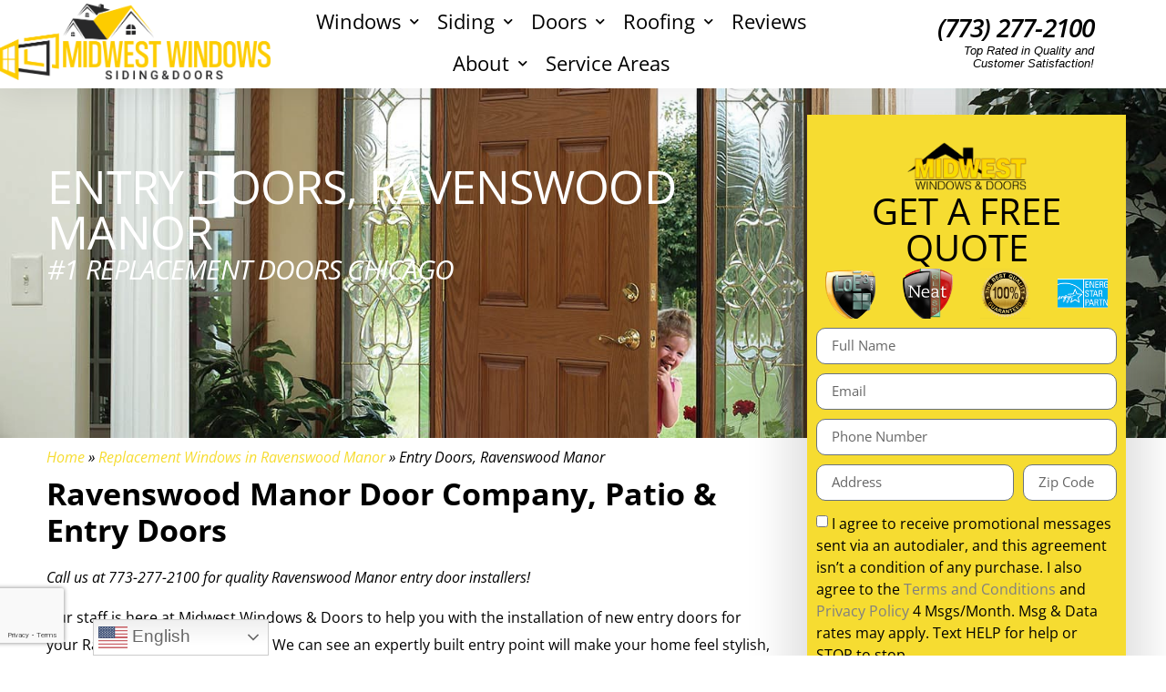

--- FILE ---
content_type: text/html; charset=UTF-8
request_url: https://mymidwestwindows.com/ravenswood-manor/entry-doors/
body_size: 32594
content:
<!doctype html>
<html lang="en-US">
<head>
	<meta charset="UTF-8">
	<meta name="viewport" content="width=device-width, initial-scale=1">
	<link rel="profile" href="https://gmpg.org/xfn/11">
	<meta name='robots' content='index, follow, max-image-preview:large, max-snippet:-1, max-video-preview:-1' />
	<style>img:is([sizes="auto" i], [sizes^="auto," i]) { contain-intrinsic-size: 3000px 1500px }</style>
	
	<!-- This site is optimized with the Yoast SEO Premium plugin v25.1 (Yoast SEO v26.8) - https://yoast.com/product/yoast-seo-premium-wordpress/ -->
	<title>Ravenswood Manor Door Company | Entry Doors &amp; Patio Doors | Midwest Windows Direct</title>
	<meta name="description" content="We’ve been serving families in the Ravenswood Manor vicinity for 14+ years in business with their entry door needs. Give us a call today us for help with every one of your residential entry points." />
	<link rel="canonical" href="https://mymidwestwindows.com/ravenswood-manor/entry-doors/" />
	<meta property="og:locale" content="en_US" />
	<meta property="og:type" content="article" />
	<meta property="og:title" content="Entry Doors, Ravenswood Manor" />
	<meta property="og:description" content="We’ve been serving families in the Ravenswood Manor vicinity for 14+ years in business with their entry door needs. Give us a call today us for help with every one of your residential entry points." />
	<meta property="og:url" content="https://mymidwestwindows.com/ravenswood-manor/entry-doors/" />
	<meta property="og:site_name" content="Midwest Windows" />
	<meta property="article:modified_time" content="2025-03-10T09:21:44+00:00" />
	<meta property="og:image" content="https://mymidwestwindows.com/wp-content/uploads/Door-Replacement-entry-doors-Chicago-Midwest-Windows-Doors-3.jpg" />
	<meta property="og:image:width" content="1600" />
	<meta property="og:image:height" content="1411" />
	<meta property="og:image:type" content="image/jpeg" />
	<meta name="twitter:label1" content="Est. reading time" />
	<meta name="twitter:data1" content="4 minutes" />
	<script type="application/ld+json" class="yoast-schema-graph">{"@context":"https://schema.org","@graph":[{"@type":"WebPage","@id":"https://mymidwestwindows.com/ravenswood-manor/entry-doors/","url":"https://mymidwestwindows.com/ravenswood-manor/entry-doors/","name":"Ravenswood Manor Door Company | Entry Doors & Patio Doors | Midwest Windows Direct","isPartOf":{"@id":"https://mymidwestwindows.com/#website"},"primaryImageOfPage":{"@id":"https://mymidwestwindows.com/ravenswood-manor/entry-doors/#primaryimage"},"image":{"@id":"https://mymidwestwindows.com/ravenswood-manor/entry-doors/#primaryimage"},"thumbnailUrl":"https://mymidwestwindows.com/wp-content/uploads/Door-Replacement-entry-doors-Chicago-Midwest-Windows-Doors-3.jpg","datePublished":"2022-11-29T22:08:35+00:00","dateModified":"2025-03-10T09:21:44+00:00","description":"We’ve been serving families in the Ravenswood Manor vicinity for 14+ years in business with their entry door needs. Give us a call today us for help with every one of your residential entry points.","breadcrumb":{"@id":"https://mymidwestwindows.com/ravenswood-manor/entry-doors/#breadcrumb"},"inLanguage":"en-US","potentialAction":[{"@type":"ReadAction","target":["https://mymidwestwindows.com/ravenswood-manor/entry-doors/"]}]},{"@type":"ImageObject","inLanguage":"en-US","@id":"https://mymidwestwindows.com/ravenswood-manor/entry-doors/#primaryimage","url":"https://mymidwestwindows.com/wp-content/uploads/Door-Replacement-entry-doors-Chicago-Midwest-Windows-Doors-3.jpg","contentUrl":"https://mymidwestwindows.com/wp-content/uploads/Door-Replacement-entry-doors-Chicago-Midwest-Windows-Doors-3.jpg","width":1600,"height":1411,"caption":"entry door replacement Chicago by Midwest Windows"},{"@type":"BreadcrumbList","@id":"https://mymidwestwindows.com/ravenswood-manor/entry-doors/#breadcrumb","itemListElement":[{"@type":"ListItem","position":1,"name":"Home","item":"https://mymidwestwindows.com/"},{"@type":"ListItem","position":2,"name":"Replacement Windows in Ravenswood Manor","item":"https://mymidwestwindows.com/ravenswood-manor/"},{"@type":"ListItem","position":3,"name":"Entry Doors, Ravenswood Manor"}]},{"@type":"WebSite","@id":"https://mymidwestwindows.com/#website","url":"https://mymidwestwindows.com/","name":"Midwest Windows","description":"Window Replacement Chicago","publisher":{"@id":"https://mymidwestwindows.com/#organization"},"potentialAction":[{"@type":"SearchAction","target":{"@type":"EntryPoint","urlTemplate":"https://mymidwestwindows.com/?s={search_term_string}"},"query-input":{"@type":"PropertyValueSpecification","valueRequired":true,"valueName":"search_term_string"}}],"inLanguage":"en-US"},{"@type":["Organization","Place"],"@id":"https://mymidwestwindows.com/#organization","name":"Midwest Windows","url":"https://mymidwestwindows.com/","logo":{"@id":"https://mymidwestwindows.com/ravenswood-manor/entry-doors/#local-main-organization-logo"},"image":{"@id":"https://mymidwestwindows.com/ravenswood-manor/entry-doors/#local-main-organization-logo"},"address":{"@id":"https://mymidwestwindows.com/ravenswood-manor/entry-doors/#local-main-place-address"},"telephone":["773-786-9401"],"openingHoursSpecification":[{"@type":"OpeningHoursSpecification","dayOfWeek":["Monday"],"opens":"08:00","closes":"18:00"},{"@type":"OpeningHoursSpecification","dayOfWeek":["Tuesday","Wednesday","Thursday"],"opens":"08:00","closes":"19:00"},{"@type":"OpeningHoursSpecification","dayOfWeek":["Friday"],"opens":"08:00","closes":"17:00"},{"@type":"OpeningHoursSpecification","dayOfWeek":["Saturday"],"opens":"08:00","closes":"12:00"},{"@type":"OpeningHoursSpecification","dayOfWeek":["Sunday"],"opens":"00:00","closes":"00:00"}]},{"@type":"PostalAddress","@id":"https://mymidwestwindows.com/ravenswood-manor/entry-doors/#local-main-place-address","streetAddress":"3256 W Ogden Ave","addressLocality":"Chicago","postalCode":"60623","addressRegion":"Illinois","addressCountry":"US"},{"@type":"ImageObject","inLanguage":"en-US","@id":"https://mymidwestwindows.com/ravenswood-manor/entry-doors/#local-main-organization-logo","url":"https://mymidwestwindows.com/wp-content/uploads/midwest-logo-2019.png","contentUrl":"https://mymidwestwindows.com/wp-content/uploads/midwest-logo-2019.png","width":165,"height":66,"caption":"Midwest Windows"}]}</script>
	<meta name="geo.placename" content="Chicago" />
	<meta name="geo.region" content="United States (US)" />
	<!-- / Yoast SEO Premium plugin. -->


<link rel="alternate" type="application/rss+xml" title="Midwest Windows &raquo; Feed" href="https://mymidwestwindows.com/feed/" />
<link rel="alternate" type="application/rss+xml" title="Midwest Windows &raquo; Comments Feed" href="https://mymidwestwindows.com/comments/feed/" />
		<style>
			.lazyload,
			.lazyloading {
				max-width: 100%;
			}
		</style>
		<script>
window._wpemojiSettings = {"baseUrl":"https:\/\/s.w.org\/images\/core\/emoji\/16.0.1\/72x72\/","ext":".png","svgUrl":"https:\/\/s.w.org\/images\/core\/emoji\/16.0.1\/svg\/","svgExt":".svg","source":{"concatemoji":"https:\/\/mymidwestwindows.com\/wp-includes\/js\/wp-emoji-release.min.js?ver=699f951168adfc14c484c177a82c4d50"}};
/*! This file is auto-generated */
!function(s,n){var o,i,e;function c(e){try{var t={supportTests:e,timestamp:(new Date).valueOf()};sessionStorage.setItem(o,JSON.stringify(t))}catch(e){}}function p(e,t,n){e.clearRect(0,0,e.canvas.width,e.canvas.height),e.fillText(t,0,0);var t=new Uint32Array(e.getImageData(0,0,e.canvas.width,e.canvas.height).data),a=(e.clearRect(0,0,e.canvas.width,e.canvas.height),e.fillText(n,0,0),new Uint32Array(e.getImageData(0,0,e.canvas.width,e.canvas.height).data));return t.every(function(e,t){return e===a[t]})}function u(e,t){e.clearRect(0,0,e.canvas.width,e.canvas.height),e.fillText(t,0,0);for(var n=e.getImageData(16,16,1,1),a=0;a<n.data.length;a++)if(0!==n.data[a])return!1;return!0}function f(e,t,n,a){switch(t){case"flag":return n(e,"\ud83c\udff3\ufe0f\u200d\u26a7\ufe0f","\ud83c\udff3\ufe0f\u200b\u26a7\ufe0f")?!1:!n(e,"\ud83c\udde8\ud83c\uddf6","\ud83c\udde8\u200b\ud83c\uddf6")&&!n(e,"\ud83c\udff4\udb40\udc67\udb40\udc62\udb40\udc65\udb40\udc6e\udb40\udc67\udb40\udc7f","\ud83c\udff4\u200b\udb40\udc67\u200b\udb40\udc62\u200b\udb40\udc65\u200b\udb40\udc6e\u200b\udb40\udc67\u200b\udb40\udc7f");case"emoji":return!a(e,"\ud83e\udedf")}return!1}function g(e,t,n,a){var r="undefined"!=typeof WorkerGlobalScope&&self instanceof WorkerGlobalScope?new OffscreenCanvas(300,150):s.createElement("canvas"),o=r.getContext("2d",{willReadFrequently:!0}),i=(o.textBaseline="top",o.font="600 32px Arial",{});return e.forEach(function(e){i[e]=t(o,e,n,a)}),i}function t(e){var t=s.createElement("script");t.src=e,t.defer=!0,s.head.appendChild(t)}"undefined"!=typeof Promise&&(o="wpEmojiSettingsSupports",i=["flag","emoji"],n.supports={everything:!0,everythingExceptFlag:!0},e=new Promise(function(e){s.addEventListener("DOMContentLoaded",e,{once:!0})}),new Promise(function(t){var n=function(){try{var e=JSON.parse(sessionStorage.getItem(o));if("object"==typeof e&&"number"==typeof e.timestamp&&(new Date).valueOf()<e.timestamp+604800&&"object"==typeof e.supportTests)return e.supportTests}catch(e){}return null}();if(!n){if("undefined"!=typeof Worker&&"undefined"!=typeof OffscreenCanvas&&"undefined"!=typeof URL&&URL.createObjectURL&&"undefined"!=typeof Blob)try{var e="postMessage("+g.toString()+"("+[JSON.stringify(i),f.toString(),p.toString(),u.toString()].join(",")+"));",a=new Blob([e],{type:"text/javascript"}),r=new Worker(URL.createObjectURL(a),{name:"wpTestEmojiSupports"});return void(r.onmessage=function(e){c(n=e.data),r.terminate(),t(n)})}catch(e){}c(n=g(i,f,p,u))}t(n)}).then(function(e){for(var t in e)n.supports[t]=e[t],n.supports.everything=n.supports.everything&&n.supports[t],"flag"!==t&&(n.supports.everythingExceptFlag=n.supports.everythingExceptFlag&&n.supports[t]);n.supports.everythingExceptFlag=n.supports.everythingExceptFlag&&!n.supports.flag,n.DOMReady=!1,n.readyCallback=function(){n.DOMReady=!0}}).then(function(){return e}).then(function(){var e;n.supports.everything||(n.readyCallback(),(e=n.source||{}).concatemoji?t(e.concatemoji):e.wpemoji&&e.twemoji&&(t(e.twemoji),t(e.wpemoji)))}))}((window,document),window._wpemojiSettings);
</script>
<style id='wp-emoji-styles-inline-css'>

	img.wp-smiley, img.emoji {
		display: inline !important;
		border: none !important;
		box-shadow: none !important;
		height: 1em !important;
		width: 1em !important;
		margin: 0 0.07em !important;
		vertical-align: -0.1em !important;
		background: none !important;
		padding: 0 !important;
	}
</style>
<style id='global-styles-inline-css'>
:root{--wp--preset--aspect-ratio--square: 1;--wp--preset--aspect-ratio--4-3: 4/3;--wp--preset--aspect-ratio--3-4: 3/4;--wp--preset--aspect-ratio--3-2: 3/2;--wp--preset--aspect-ratio--2-3: 2/3;--wp--preset--aspect-ratio--16-9: 16/9;--wp--preset--aspect-ratio--9-16: 9/16;--wp--preset--color--black: #000000;--wp--preset--color--cyan-bluish-gray: #abb8c3;--wp--preset--color--white: #ffffff;--wp--preset--color--pale-pink: #f78da7;--wp--preset--color--vivid-red: #cf2e2e;--wp--preset--color--luminous-vivid-orange: #ff6900;--wp--preset--color--luminous-vivid-amber: #fcb900;--wp--preset--color--light-green-cyan: #7bdcb5;--wp--preset--color--vivid-green-cyan: #00d084;--wp--preset--color--pale-cyan-blue: #8ed1fc;--wp--preset--color--vivid-cyan-blue: #0693e3;--wp--preset--color--vivid-purple: #9b51e0;--wp--preset--gradient--vivid-cyan-blue-to-vivid-purple: linear-gradient(135deg,rgba(6,147,227,1) 0%,rgb(155,81,224) 100%);--wp--preset--gradient--light-green-cyan-to-vivid-green-cyan: linear-gradient(135deg,rgb(122,220,180) 0%,rgb(0,208,130) 100%);--wp--preset--gradient--luminous-vivid-amber-to-luminous-vivid-orange: linear-gradient(135deg,rgba(252,185,0,1) 0%,rgba(255,105,0,1) 100%);--wp--preset--gradient--luminous-vivid-orange-to-vivid-red: linear-gradient(135deg,rgba(255,105,0,1) 0%,rgb(207,46,46) 100%);--wp--preset--gradient--very-light-gray-to-cyan-bluish-gray: linear-gradient(135deg,rgb(238,238,238) 0%,rgb(169,184,195) 100%);--wp--preset--gradient--cool-to-warm-spectrum: linear-gradient(135deg,rgb(74,234,220) 0%,rgb(151,120,209) 20%,rgb(207,42,186) 40%,rgb(238,44,130) 60%,rgb(251,105,98) 80%,rgb(254,248,76) 100%);--wp--preset--gradient--blush-light-purple: linear-gradient(135deg,rgb(255,206,236) 0%,rgb(152,150,240) 100%);--wp--preset--gradient--blush-bordeaux: linear-gradient(135deg,rgb(254,205,165) 0%,rgb(254,45,45) 50%,rgb(107,0,62) 100%);--wp--preset--gradient--luminous-dusk: linear-gradient(135deg,rgb(255,203,112) 0%,rgb(199,81,192) 50%,rgb(65,88,208) 100%);--wp--preset--gradient--pale-ocean: linear-gradient(135deg,rgb(255,245,203) 0%,rgb(182,227,212) 50%,rgb(51,167,181) 100%);--wp--preset--gradient--electric-grass: linear-gradient(135deg,rgb(202,248,128) 0%,rgb(113,206,126) 100%);--wp--preset--gradient--midnight: linear-gradient(135deg,rgb(2,3,129) 0%,rgb(40,116,252) 100%);--wp--preset--font-size--small: 13px;--wp--preset--font-size--medium: 20px;--wp--preset--font-size--large: 36px;--wp--preset--font-size--x-large: 42px;--wp--preset--spacing--20: 0.44rem;--wp--preset--spacing--30: 0.67rem;--wp--preset--spacing--40: 1rem;--wp--preset--spacing--50: 1.5rem;--wp--preset--spacing--60: 2.25rem;--wp--preset--spacing--70: 3.38rem;--wp--preset--spacing--80: 5.06rem;--wp--preset--shadow--natural: 6px 6px 9px rgba(0, 0, 0, 0.2);--wp--preset--shadow--deep: 12px 12px 50px rgba(0, 0, 0, 0.4);--wp--preset--shadow--sharp: 6px 6px 0px rgba(0, 0, 0, 0.2);--wp--preset--shadow--outlined: 6px 6px 0px -3px rgba(255, 255, 255, 1), 6px 6px rgba(0, 0, 0, 1);--wp--preset--shadow--crisp: 6px 6px 0px rgba(0, 0, 0, 1);}:root { --wp--style--global--content-size: 800px;--wp--style--global--wide-size: 1200px; }:where(body) { margin: 0; }.wp-site-blocks > .alignleft { float: left; margin-right: 2em; }.wp-site-blocks > .alignright { float: right; margin-left: 2em; }.wp-site-blocks > .aligncenter { justify-content: center; margin-left: auto; margin-right: auto; }:where(.wp-site-blocks) > * { margin-block-start: 24px; margin-block-end: 0; }:where(.wp-site-blocks) > :first-child { margin-block-start: 0; }:where(.wp-site-blocks) > :last-child { margin-block-end: 0; }:root { --wp--style--block-gap: 24px; }:root :where(.is-layout-flow) > :first-child{margin-block-start: 0;}:root :where(.is-layout-flow) > :last-child{margin-block-end: 0;}:root :where(.is-layout-flow) > *{margin-block-start: 24px;margin-block-end: 0;}:root :where(.is-layout-constrained) > :first-child{margin-block-start: 0;}:root :where(.is-layout-constrained) > :last-child{margin-block-end: 0;}:root :where(.is-layout-constrained) > *{margin-block-start: 24px;margin-block-end: 0;}:root :where(.is-layout-flex){gap: 24px;}:root :where(.is-layout-grid){gap: 24px;}.is-layout-flow > .alignleft{float: left;margin-inline-start: 0;margin-inline-end: 2em;}.is-layout-flow > .alignright{float: right;margin-inline-start: 2em;margin-inline-end: 0;}.is-layout-flow > .aligncenter{margin-left: auto !important;margin-right: auto !important;}.is-layout-constrained > .alignleft{float: left;margin-inline-start: 0;margin-inline-end: 2em;}.is-layout-constrained > .alignright{float: right;margin-inline-start: 2em;margin-inline-end: 0;}.is-layout-constrained > .aligncenter{margin-left: auto !important;margin-right: auto !important;}.is-layout-constrained > :where(:not(.alignleft):not(.alignright):not(.alignfull)){max-width: var(--wp--style--global--content-size);margin-left: auto !important;margin-right: auto !important;}.is-layout-constrained > .alignwide{max-width: var(--wp--style--global--wide-size);}body .is-layout-flex{display: flex;}.is-layout-flex{flex-wrap: wrap;align-items: center;}.is-layout-flex > :is(*, div){margin: 0;}body .is-layout-grid{display: grid;}.is-layout-grid > :is(*, div){margin: 0;}body{padding-top: 0px;padding-right: 0px;padding-bottom: 0px;padding-left: 0px;}a:where(:not(.wp-element-button)){text-decoration: underline;}:root :where(.wp-element-button, .wp-block-button__link){background-color: #32373c;border-width: 0;color: #fff;font-family: inherit;font-size: inherit;line-height: inherit;padding: calc(0.667em + 2px) calc(1.333em + 2px);text-decoration: none;}.has-black-color{color: var(--wp--preset--color--black) !important;}.has-cyan-bluish-gray-color{color: var(--wp--preset--color--cyan-bluish-gray) !important;}.has-white-color{color: var(--wp--preset--color--white) !important;}.has-pale-pink-color{color: var(--wp--preset--color--pale-pink) !important;}.has-vivid-red-color{color: var(--wp--preset--color--vivid-red) !important;}.has-luminous-vivid-orange-color{color: var(--wp--preset--color--luminous-vivid-orange) !important;}.has-luminous-vivid-amber-color{color: var(--wp--preset--color--luminous-vivid-amber) !important;}.has-light-green-cyan-color{color: var(--wp--preset--color--light-green-cyan) !important;}.has-vivid-green-cyan-color{color: var(--wp--preset--color--vivid-green-cyan) !important;}.has-pale-cyan-blue-color{color: var(--wp--preset--color--pale-cyan-blue) !important;}.has-vivid-cyan-blue-color{color: var(--wp--preset--color--vivid-cyan-blue) !important;}.has-vivid-purple-color{color: var(--wp--preset--color--vivid-purple) !important;}.has-black-background-color{background-color: var(--wp--preset--color--black) !important;}.has-cyan-bluish-gray-background-color{background-color: var(--wp--preset--color--cyan-bluish-gray) !important;}.has-white-background-color{background-color: var(--wp--preset--color--white) !important;}.has-pale-pink-background-color{background-color: var(--wp--preset--color--pale-pink) !important;}.has-vivid-red-background-color{background-color: var(--wp--preset--color--vivid-red) !important;}.has-luminous-vivid-orange-background-color{background-color: var(--wp--preset--color--luminous-vivid-orange) !important;}.has-luminous-vivid-amber-background-color{background-color: var(--wp--preset--color--luminous-vivid-amber) !important;}.has-light-green-cyan-background-color{background-color: var(--wp--preset--color--light-green-cyan) !important;}.has-vivid-green-cyan-background-color{background-color: var(--wp--preset--color--vivid-green-cyan) !important;}.has-pale-cyan-blue-background-color{background-color: var(--wp--preset--color--pale-cyan-blue) !important;}.has-vivid-cyan-blue-background-color{background-color: var(--wp--preset--color--vivid-cyan-blue) !important;}.has-vivid-purple-background-color{background-color: var(--wp--preset--color--vivid-purple) !important;}.has-black-border-color{border-color: var(--wp--preset--color--black) !important;}.has-cyan-bluish-gray-border-color{border-color: var(--wp--preset--color--cyan-bluish-gray) !important;}.has-white-border-color{border-color: var(--wp--preset--color--white) !important;}.has-pale-pink-border-color{border-color: var(--wp--preset--color--pale-pink) !important;}.has-vivid-red-border-color{border-color: var(--wp--preset--color--vivid-red) !important;}.has-luminous-vivid-orange-border-color{border-color: var(--wp--preset--color--luminous-vivid-orange) !important;}.has-luminous-vivid-amber-border-color{border-color: var(--wp--preset--color--luminous-vivid-amber) !important;}.has-light-green-cyan-border-color{border-color: var(--wp--preset--color--light-green-cyan) !important;}.has-vivid-green-cyan-border-color{border-color: var(--wp--preset--color--vivid-green-cyan) !important;}.has-pale-cyan-blue-border-color{border-color: var(--wp--preset--color--pale-cyan-blue) !important;}.has-vivid-cyan-blue-border-color{border-color: var(--wp--preset--color--vivid-cyan-blue) !important;}.has-vivid-purple-border-color{border-color: var(--wp--preset--color--vivid-purple) !important;}.has-vivid-cyan-blue-to-vivid-purple-gradient-background{background: var(--wp--preset--gradient--vivid-cyan-blue-to-vivid-purple) !important;}.has-light-green-cyan-to-vivid-green-cyan-gradient-background{background: var(--wp--preset--gradient--light-green-cyan-to-vivid-green-cyan) !important;}.has-luminous-vivid-amber-to-luminous-vivid-orange-gradient-background{background: var(--wp--preset--gradient--luminous-vivid-amber-to-luminous-vivid-orange) !important;}.has-luminous-vivid-orange-to-vivid-red-gradient-background{background: var(--wp--preset--gradient--luminous-vivid-orange-to-vivid-red) !important;}.has-very-light-gray-to-cyan-bluish-gray-gradient-background{background: var(--wp--preset--gradient--very-light-gray-to-cyan-bluish-gray) !important;}.has-cool-to-warm-spectrum-gradient-background{background: var(--wp--preset--gradient--cool-to-warm-spectrum) !important;}.has-blush-light-purple-gradient-background{background: var(--wp--preset--gradient--blush-light-purple) !important;}.has-blush-bordeaux-gradient-background{background: var(--wp--preset--gradient--blush-bordeaux) !important;}.has-luminous-dusk-gradient-background{background: var(--wp--preset--gradient--luminous-dusk) !important;}.has-pale-ocean-gradient-background{background: var(--wp--preset--gradient--pale-ocean) !important;}.has-electric-grass-gradient-background{background: var(--wp--preset--gradient--electric-grass) !important;}.has-midnight-gradient-background{background: var(--wp--preset--gradient--midnight) !important;}.has-small-font-size{font-size: var(--wp--preset--font-size--small) !important;}.has-medium-font-size{font-size: var(--wp--preset--font-size--medium) !important;}.has-large-font-size{font-size: var(--wp--preset--font-size--large) !important;}.has-x-large-font-size{font-size: var(--wp--preset--font-size--x-large) !important;}
:root :where(.wp-block-pullquote){font-size: 1.5em;line-height: 1.6;}
</style>
<link rel='stylesheet' id='google_business_reviews_rating_wp_css-css' href='https://mymidwestwindows.com/wp-content/plugins/g-business-reviews-rating/wp/css/css.css?ver=699f951168adfc14c484c177a82c4d50' media='all' />
<link rel='stylesheet' id='hello-elementor-css' href='https://mymidwestwindows.com/wp-content/themes/hello-elementor/assets/css/reset.css?ver=3.4.5' media='all' />
<link rel='stylesheet' id='hello-elementor-theme-style-css' href='https://mymidwestwindows.com/wp-content/themes/hello-elementor/assets/css/theme.css?ver=3.4.5' media='all' />
<link rel='stylesheet' id='hello-elementor-header-footer-css' href='https://mymidwestwindows.com/wp-content/themes/hello-elementor/assets/css/header-footer.css?ver=3.4.5' media='all' />
<link rel='stylesheet' id='dflip-style-css' href='https://mymidwestwindows.com/wp-content/plugins/3d-flipbook-dflip-lite/assets/css/dflip.min.css?ver=2.4.20' media='all' />
<link rel='stylesheet' id='e-animation-grow-css' href='https://mymidwestwindows.com/wp-content/plugins/elementor/assets/lib/animations/styles/e-animation-grow.min.css?ver=3.34.2' media='all' />
<link rel='stylesheet' id='elementor-frontend-css' href='https://mymidwestwindows.com/wp-content/plugins/elementor/assets/css/frontend.min.css?ver=3.34.2' media='all' />
<link rel='stylesheet' id='widget-image-css' href='https://mymidwestwindows.com/wp-content/plugins/elementor/assets/css/widget-image.min.css?ver=3.34.2' media='all' />
<link rel='stylesheet' id='widget-nav-menu-css' href='https://mymidwestwindows.com/wp-content/plugins/elementor-pro/assets/css/widget-nav-menu.min.css?ver=3.34.1' media='all' />
<link rel='stylesheet' id='widget-heading-css' href='https://mymidwestwindows.com/wp-content/plugins/elementor/assets/css/widget-heading.min.css?ver=3.34.2' media='all' />
<link rel='stylesheet' id='e-sticky-css' href='https://mymidwestwindows.com/wp-content/plugins/elementor-pro/assets/css/modules/sticky.min.css?ver=3.34.1' media='all' />
<link rel='stylesheet' id='widget-icon-list-css' href='https://mymidwestwindows.com/wp-content/plugins/elementor/assets/css/widget-icon-list.min.css?ver=3.34.2' media='all' />
<link rel='stylesheet' id='widget-social-icons-css' href='https://mymidwestwindows.com/wp-content/plugins/elementor/assets/css/widget-social-icons.min.css?ver=3.34.2' media='all' />
<link rel='stylesheet' id='e-apple-webkit-css' href='https://mymidwestwindows.com/wp-content/plugins/elementor/assets/css/conditionals/apple-webkit.min.css?ver=3.34.2' media='all' />
<link rel='stylesheet' id='swiper-css' href='https://mymidwestwindows.com/wp-content/plugins/elementor/assets/lib/swiper/v8/css/swiper.min.css?ver=8.4.5' media='all' />
<link rel='stylesheet' id='e-swiper-css' href='https://mymidwestwindows.com/wp-content/plugins/elementor/assets/css/conditionals/e-swiper.min.css?ver=3.34.2' media='all' />
<link rel='stylesheet' id='widget-image-carousel-css' href='https://mymidwestwindows.com/wp-content/plugins/elementor/assets/css/widget-image-carousel.min.css?ver=3.34.2' media='all' />
<link rel='stylesheet' id='widget-form-css' href='https://mymidwestwindows.com/wp-content/plugins/elementor-pro/assets/css/widget-form.min.css?ver=3.34.1' media='all' />
<link rel='stylesheet' id='e-animation-slideInDown-css' href='https://mymidwestwindows.com/wp-content/plugins/elementor/assets/lib/animations/styles/slideInDown.min.css?ver=3.34.2' media='all' />
<link rel='stylesheet' id='e-popup-css' href='https://mymidwestwindows.com/wp-content/plugins/elementor-pro/assets/css/conditionals/popup.min.css?ver=3.34.1' media='all' />
<link rel='stylesheet' id='elementor-icons-css' href='https://mymidwestwindows.com/wp-content/plugins/elementor/assets/lib/eicons/css/elementor-icons.min.css?ver=5.46.0' media='all' />
<link rel='stylesheet' id='elementor-post-1483-css' href='https://mymidwestwindows.com/wp-content/uploads/elementor/css/post-1483.css?ver=1768979439' media='all' />
<link rel='stylesheet' id='font-awesome-5-all-css' href='https://mymidwestwindows.com/wp-content/plugins/elementor/assets/lib/font-awesome/css/all.min.css?ver=3.34.2' media='all' />
<link rel='stylesheet' id='font-awesome-4-shim-css' href='https://mymidwestwindows.com/wp-content/plugins/elementor/assets/lib/font-awesome/css/v4-shims.min.css?ver=3.34.2' media='all' />
<link rel='stylesheet' id='widget-divider-css' href='https://mymidwestwindows.com/wp-content/plugins/elementor/assets/css/widget-divider.min.css?ver=3.34.2' media='all' />
<link rel='stylesheet' id='widget-google_maps-css' href='https://mymidwestwindows.com/wp-content/plugins/elementor/assets/css/widget-google_maps.min.css?ver=3.34.2' media='all' />
<link rel='stylesheet' id='widget-star-rating-css' href='https://mymidwestwindows.com/wp-content/plugins/elementor/assets/css/widget-star-rating.min.css?ver=3.34.2' media='all' />
<link rel='stylesheet' id='widget-testimonial-carousel-css' href='https://mymidwestwindows.com/wp-content/plugins/elementor-pro/assets/css/widget-testimonial-carousel.min.css?ver=3.34.1' media='all' />
<link rel='stylesheet' id='widget-carousel-module-base-css' href='https://mymidwestwindows.com/wp-content/plugins/elementor-pro/assets/css/widget-carousel-module-base.min.css?ver=3.34.1' media='all' />
<link rel='stylesheet' id='widget-video-css' href='https://mymidwestwindows.com/wp-content/plugins/elementor/assets/css/widget-video.min.css?ver=3.34.2' media='all' />
<link rel='stylesheet' id='elementor-post-7130-css' href='https://mymidwestwindows.com/wp-content/uploads/elementor/css/post-7130.css?ver=1768983524' media='all' />
<link rel='stylesheet' id='elementor-post-1847-css' href='https://mymidwestwindows.com/wp-content/uploads/elementor/css/post-1847.css?ver=1768979439' media='all' />
<link rel='stylesheet' id='elementor-post-1855-css' href='https://mymidwestwindows.com/wp-content/uploads/elementor/css/post-1855.css?ver=1768979440' media='all' />
<link rel='stylesheet' id='elementor-post-11886-css' href='https://mymidwestwindows.com/wp-content/uploads/elementor/css/post-11886.css?ver=1768979440' media='all' />
<link rel='stylesheet' id='site-reviews-css' href='https://mymidwestwindows.com/wp-content/plugins/site-reviews/assets/styles/default.css?ver=7.2.13' media='all' />
<style id='site-reviews-inline-css'>
:root{--glsr-star-empty:url(https://mymidwestwindows.com/wp-content/plugins/site-reviews/assets/images/stars/default/star-empty.svg);--glsr-star-error:url(https://mymidwestwindows.com/wp-content/plugins/site-reviews/assets/images/stars/default/star-error.svg);--glsr-star-full:url(https://mymidwestwindows.com/wp-content/plugins/site-reviews/assets/images/stars/default/star-full.svg);--glsr-star-half:url(https://mymidwestwindows.com/wp-content/plugins/site-reviews/assets/images/stars/default/star-half.svg)}

</style>
<link rel='stylesheet' id='elementor-gf-local-opensans-css' href='https://mymidwestwindows.com/wp-content/uploads/elementor/google-fonts/css/opensans.css?ver=1743440529' media='all' />
<link rel='stylesheet' id='elementor-gf-local-roboto-css' href='https://mymidwestwindows.com/wp-content/uploads/elementor/google-fonts/css/roboto.css?ver=1743440538' media='all' />
<link rel='stylesheet' id='elementor-gf-local-oswald-css' href='https://mymidwestwindows.com/wp-content/uploads/elementor/google-fonts/css/oswald.css?ver=1743440531' media='all' />
<link rel='stylesheet' id='elementor-icons-shared-0-css' href='https://mymidwestwindows.com/wp-content/plugins/elementor/assets/lib/font-awesome/css/fontawesome.min.css?ver=5.15.3' media='all' />
<link rel='stylesheet' id='elementor-icons-fa-regular-css' href='https://mymidwestwindows.com/wp-content/plugins/elementor/assets/lib/font-awesome/css/regular.min.css?ver=5.15.3' media='all' />
<link rel='stylesheet' id='elementor-icons-fa-solid-css' href='https://mymidwestwindows.com/wp-content/plugins/elementor/assets/lib/font-awesome/css/solid.min.css?ver=5.15.3' media='all' />
<link rel='stylesheet' id='elementor-icons-fa-brands-css' href='https://mymidwestwindows.com/wp-content/plugins/elementor/assets/lib/font-awesome/css/brands.min.css?ver=5.15.3' media='all' />
<script src="https://mymidwestwindows.com/wp-includes/js/jquery/jquery.min.js?ver=3.7.1" id="jquery-core-js"></script>
<script src="https://mymidwestwindows.com/wp-includes/js/jquery/jquery-migrate.min.js?ver=3.4.1" id="jquery-migrate-js"></script>
<script src="https://mymidwestwindows.com/wp-content/plugins/g-business-reviews-rating/wp/js/js.js?ver=699f951168adfc14c484c177a82c4d50" id="google_business_reviews_rating_wp_js-js"></script>
<script src="https://mymidwestwindows.com/wp-content/plugins/elementor/assets/lib/font-awesome/js/v4-shims.min.js?ver=3.34.2" id="font-awesome-4-shim-js"></script>
<link rel="https://api.w.org/" href="https://mymidwestwindows.com/wp-json/" /><link rel="alternate" title="JSON" type="application/json" href="https://mymidwestwindows.com/wp-json/wp/v2/pages/7130" /><link rel="EditURI" type="application/rsd+xml" title="RSD" href="https://mymidwestwindows.com/xmlrpc.php?rsd" />

<link rel='shortlink' href='https://mymidwestwindows.com/?p=7130' />
<link rel="alternate" title="oEmbed (JSON)" type="application/json+oembed" href="https://mymidwestwindows.com/wp-json/oembed/1.0/embed?url=https%3A%2F%2Fmymidwestwindows.com%2Fravenswood-manor%2Fentry-doors%2F" />
<link rel="alternate" title="oEmbed (XML)" type="text/xml+oembed" href="https://mymidwestwindows.com/wp-json/oembed/1.0/embed?url=https%3A%2F%2Fmymidwestwindows.com%2Fravenswood-manor%2Fentry-doors%2F&#038;format=xml" />
<!-- Google Tag Manager -->
<script>(function(w,d,s,l,i){w[l]=w[l]||[];w[l].push({'gtm.start':
new Date().getTime(),event:'gtm.js'});var f=d.getElementsByTagName(s)[0],
j=d.createElement(s),dl=l!='dataLayer'?'&l='+l:'';j.async=true;j.src=
'https://www.googletagmanager.com/gtm.js?id='+i+dl;f.parentNode.insertBefore(j,f);
})(window,document,'script','dataLayer','GTM-P3T2NVL');</script>
<!-- End Google Tag Manager -->


<meta name="google-site-verification" content="9FAR937Voqpj6WatwxRbEC-U48cuxT_0pQSpDEg3FMo" />

<!-- Meta Pixel Code -->
<script>
!function(f,b,e,v,n,t,s)
{if(f.fbq)return;n=f.fbq=function(){n.callMethod?
n.callMethod.apply(n,arguments):n.queue.push(arguments)};
if(!f._fbq)f._fbq=n;n.push=n;n.loaded=!0;n.version='2.0';
n.queue=[];t=b.createElement(e);t.async=!0;
t.src=v;s=b.getElementsByTagName(e)[0];
s.parentNode.insertBefore(t,s)}(window, document,'script',
'https://connect.facebook.net/en_US/fbevents.js');
fbq('init', '715684751146781');
fbq('track', 'PageView');
</script>
<noscript><img alt="" height="1" width="1" style="display:none"
src="https://www.facebook.com/tr?id=715684751146781&ev=PageView&noscript=1"
/></noscript>
<!-- End Meta Pixel Code -->		<script>
			document.documentElement.className = document.documentElement.className.replace('no-js', 'js');
		</script>
				<style>
			.no-js img.lazyload {
				display: none;
			}

			figure.wp-block-image img.lazyloading {
				min-width: 150px;
			}

			.lazyload,
			.lazyloading {
				--smush-placeholder-width: 100px;
				--smush-placeholder-aspect-ratio: 1/1;
				width: var(--smush-image-width, var(--smush-placeholder-width)) !important;
				aspect-ratio: var(--smush-image-aspect-ratio, var(--smush-placeholder-aspect-ratio)) !important;
			}

						.lazyload, .lazyloading {
				opacity: 0;
			}

			.lazyloaded {
				opacity: 1;
				transition: opacity 400ms;
				transition-delay: 0ms;
			}

					</style>
		<meta name="generator" content="Elementor 3.34.2; features: additional_custom_breakpoints; settings: css_print_method-external, google_font-enabled, font_display-auto">

<!-- Meta Pixel Code -->
<script type='text/javascript'>
!function(f,b,e,v,n,t,s){if(f.fbq)return;n=f.fbq=function(){n.callMethod?
n.callMethod.apply(n,arguments):n.queue.push(arguments)};if(!f._fbq)f._fbq=n;
n.push=n;n.loaded=!0;n.version='2.0';n.queue=[];t=b.createElement(e);t.async=!0;
t.src=v;s=b.getElementsByTagName(e)[0];s.parentNode.insertBefore(t,s)}(window,
document,'script','https://connect.facebook.net/en_US/fbevents.js');
</script>
<!-- End Meta Pixel Code -->
<script type='text/javascript'>var url = window.location.origin + '?ob=open-bridge';
            fbq('set', 'openbridge', '715684751146781', url);
fbq('init', '715684751146781', {}, {
    "agent": "wordpress-6.8.2-4.1.5"
})</script><script type='text/javascript'>
    fbq('track', 'PageView', []);
  </script>			<style>
				.e-con.e-parent:nth-of-type(n+4):not(.e-lazyloaded):not(.e-no-lazyload),
				.e-con.e-parent:nth-of-type(n+4):not(.e-lazyloaded):not(.e-no-lazyload) * {
					background-image: none !important;
				}
				@media screen and (max-height: 1024px) {
					.e-con.e-parent:nth-of-type(n+3):not(.e-lazyloaded):not(.e-no-lazyload),
					.e-con.e-parent:nth-of-type(n+3):not(.e-lazyloaded):not(.e-no-lazyload) * {
						background-image: none !important;
					}
				}
				@media screen and (max-height: 640px) {
					.e-con.e-parent:nth-of-type(n+2):not(.e-lazyloaded):not(.e-no-lazyload),
					.e-con.e-parent:nth-of-type(n+2):not(.e-lazyloaded):not(.e-no-lazyload) * {
						background-image: none !important;
					}
				}
			</style>
			<link rel="icon" href="https://mymidwestwindows.com/wp-content/uploads/midwest-logo-2019.png" sizes="32x32" />
<link rel="icon" href="https://mymidwestwindows.com/wp-content/uploads/midwest-logo-2019.png" sizes="192x192" />
<link rel="apple-touch-icon" href="https://mymidwestwindows.com/wp-content/uploads/midwest-logo-2019.png" />
<meta name="msapplication-TileImage" content="https://mymidwestwindows.com/wp-content/uploads/midwest-logo-2019.png" />
		<style id="wp-custom-css">
			body.page-id-16135 .elementor-popup-modal,
body.page-id-17152 .elementor-popup-modal {
    display: none !important;
    visibility: hidden !important;
}

/*  Override bad global span rule with higher specificity */
body .elementor span {
  font-size: 16px !important;
}

/*  Specifically fix Yoast breadcrumbs */
body .wpseo-breadcrumb span {
  font-size: 15px !important;
}		</style>
		</head>
<body class="wp-singular page-template page-template-elementor_header_footer page page-id-7130 page-child parent-pageid-3257 wp-custom-logo wp-embed-responsive wp-theme-hello-elementor hello-elementor-default elementor-default elementor-template-full-width elementor-kit-1483 elementor-page elementor-page-7130">

<!-- Load Facebook SDK for JavaScript -->
<div id="fb-root"></div>
<script>
	window.fbAsyncInit = function() {
		FB.init({
			xfbml	: true,
			version	: 'v9.0'
		});
	};

	(function(d, s, id) {
		var js, fjs = d.getElementsByTagName(s)[0];
		if (d.getElementById(id)) return;
		js = d.createElement(s); js.id = id;
		js.src = 'https://connect.facebook.net/en_US/sdk/xfbml.customerchat.js';
		fjs.parentNode.insertBefore(js, fjs);
	}(document, 'script', 'facebook-jssdk'));
</script>


<!-- Google Tag Manager (noscript) -->
<noscript><iframe data-src="https://www.googletagmanager.com/ns.html?id=GTM-P3T2NVL"
height="0" width="0" style="display:none;visibility:hidden" src="[data-uri]" class="lazyload" data-load-mode="1"></iframe></noscript>
<!-- End Google Tag Manager (noscript) -->

<script type="text/javascript" src="//cdn.calltrk.com/companies/513970548/98dfe05c0804a3717f28/12/swap.js"></script>

<!-- Google tag (gtag.js) -->
<script async src="https://www.googletagmanager.com/gtag/js?id=G-ZPZBS88HD6"></script>
<script>
  window.dataLayer = window.dataLayer || [];
  function gtag(){dataLayer.push(arguments);}
  gtag('js', new Date());

  gtag('config', 'G-ZPZBS88HD6');
</script>

<!-- Meta Pixel Code -->
<noscript>
<img height="1" width="1" style="display:none" alt="fbpx"
src="https://www.facebook.com/tr?id=715684751146781&ev=PageView&noscript=1" />
</noscript>
<!-- End Meta Pixel Code -->

<a class="skip-link screen-reader-text" href="#content">Skip to content</a>

		<header data-elementor-type="header" data-elementor-id="1847" class="elementor elementor-1847 elementor-location-header" data-elementor-post-type="elementor_library">
					<header class="elementor-section elementor-top-section elementor-element elementor-element-2f936b5e elementor-section-full_width elementor-section-content-middle elementor-section-height-min-height elementor-section-stretched elementor-section-height-default elementor-section-items-middle" data-id="2f936b5e" data-element_type="section" data-settings="{&quot;background_background&quot;:&quot;classic&quot;,&quot;sticky&quot;:&quot;top&quot;,&quot;sticky_effects_offset&quot;:1,&quot;stretch_section&quot;:&quot;section-stretched&quot;,&quot;sticky_on&quot;:[&quot;desktop&quot;,&quot;tablet&quot;,&quot;mobile&quot;],&quot;sticky_offset&quot;:0,&quot;sticky_anchor_link_offset&quot;:0}">
							<div class="elementor-background-overlay"></div>
							<div class="elementor-container elementor-column-gap-no">
					<div class="elementor-column elementor-col-16 elementor-top-column elementor-element elementor-element-72eb3154" data-id="72eb3154" data-element_type="column">
			<div class="elementor-widget-wrap elementor-element-populated">
						<section class="elementor-section elementor-inner-section elementor-element elementor-element-567fab1f elementor-section-content-middle elementor-section-boxed elementor-section-height-default elementor-section-height-default" data-id="567fab1f" data-element_type="section">
						<div class="elementor-container elementor-column-gap-no">
					<div class="elementor-column elementor-col-100 elementor-inner-column elementor-element elementor-element-60f0b55b" data-id="60f0b55b" data-element_type="column">
			<div class="elementor-widget-wrap elementor-element-populated">
						<div class="elementor-element elementor-element-127a7fde logo elementor-widget elementor-widget-image" data-id="127a7fde" data-element_type="widget" data-widget_type="image.default">
				<div class="elementor-widget-container">
																<a href="https://mymidwestwindows.com/">
							<img fetchpriority="high" width="678" height="191" src="https://mymidwestwindows.com/wp-content/uploads/Untitled-1.png" class="elementor-animation-grow attachment-full size-full wp-image-15677" alt="Midwest 2025" srcset="https://mymidwestwindows.com/wp-content/uploads/Untitled-1.png 678w, https://mymidwestwindows.com/wp-content/uploads/Untitled-1-300x85.png 300w" sizes="(max-width: 678px) 100vw, 678px" />								</a>
															</div>
				</div>
					</div>
		</div>
					</div>
		</section>
					</div>
		</div>
				<div class="elementor-column elementor-col-16 elementor-top-column elementor-element elementor-element-e5335c0" data-id="e5335c0" data-element_type="column">
			<div class="elementor-widget-wrap elementor-element-populated">
						<div class="elementor-element elementor-element-45139b35 elementor-nav-menu__align-center elementor-nav-menu--stretch elementor-nav-menu__text-align-center elementor-nav-menu--dropdown-tablet elementor-nav-menu--toggle elementor-nav-menu--burger elementor-widget elementor-widget-nav-menu" data-id="45139b35" data-element_type="widget" id="nav" data-settings="{&quot;full_width&quot;:&quot;stretch&quot;,&quot;submenu_icon&quot;:{&quot;value&quot;:&quot;&lt;i class=\&quot;fas fa-chevron-down\&quot; aria-hidden=\&quot;true\&quot;&gt;&lt;\/i&gt;&quot;,&quot;library&quot;:&quot;fa-solid&quot;},&quot;layout&quot;:&quot;horizontal&quot;,&quot;toggle&quot;:&quot;burger&quot;}" data-widget_type="nav-menu.default">
				<div class="elementor-widget-container">
								<nav aria-label="Menu" class="elementor-nav-menu--main elementor-nav-menu__container elementor-nav-menu--layout-horizontal e--pointer-underline e--animation-fade">
				<ul id="menu-1-45139b35" class="elementor-nav-menu"><li class="menu-item menu-item-type-custom menu-item-object-custom menu-item-has-children menu-item-2867"><a href="https://mymidwestwindows.com/windows/" class="elementor-item">Windows</a>
<ul class="sub-menu elementor-nav-menu--dropdown">
	<li class="menu-item menu-item-type-post_type menu-item-object-page menu-item-754"><a href="https://mymidwestwindows.com/windows/" class="elementor-sub-item">Windows</a></li>
	<li class="menu-item menu-item-type-post_type menu-item-object-page menu-item-1571"><a href="https://mymidwestwindows.com/windows/energy-efficient-windows/" class="elementor-sub-item">Energy Efficient Windows</a></li>
	<li class="menu-item menu-item-type-post_type menu-item-object-page menu-item-1046"><a href="https://mymidwestwindows.com/windows/double-hung-window/" class="elementor-sub-item">Double Hung Windows</a></li>
	<li class="menu-item menu-item-type-post_type menu-item-object-page menu-item-1604"><a href="https://mymidwestwindows.com/windows/awning-window/" class="elementor-sub-item">Awning Window</a></li>
	<li class="menu-item menu-item-type-post_type menu-item-object-page menu-item-1048"><a href="https://mymidwestwindows.com/windows/casement-window/" class="elementor-sub-item">Casement Windows</a></li>
	<li class="menu-item menu-item-type-post_type menu-item-object-page menu-item-1578"><a href="https://mymidwestwindows.com/windows/picture-window/" class="elementor-sub-item">Picture Window</a></li>
	<li class="menu-item menu-item-type-post_type menu-item-object-page menu-item-1049"><a href="https://mymidwestwindows.com/windows/bay-window/" class="elementor-sub-item">Bay Windows</a></li>
	<li class="menu-item menu-item-type-post_type menu-item-object-page menu-item-1611"><a href="https://mymidwestwindows.com/windows/bow-window/" class="elementor-sub-item">Bow Window</a></li>
	<li class="menu-item menu-item-type-post_type menu-item-object-page menu-item-1576"><a href="https://mymidwestwindows.com/windows/slider-window/" class="elementor-sub-item">Slider Window</a></li>
	<li class="menu-item menu-item-type-post_type menu-item-object-page menu-item-1602"><a href="https://mymidwestwindows.com/windows/garden-window/" class="elementor-sub-item">Garden Window</a></li>
	<li class="menu-item menu-item-type-post_type menu-item-object-page menu-item-1605"><a href="https://mymidwestwindows.com/windows/architectural-window/" class="elementor-sub-item">Architectural Window</a></li>
	<li class="menu-item menu-item-type-post_type menu-item-object-page menu-item-1569"><a href="https://mymidwestwindows.com/windows/custom-windows/" class="elementor-sub-item">Custom Windows</a></li>
	<li class="menu-item menu-item-type-post_type menu-item-object-page menu-item-1573"><a href="https://mymidwestwindows.com/windows/window-installation/" class="elementor-sub-item">Window Installation</a></li>
	<li class="menu-item menu-item-type-post_type menu-item-object-page menu-item-1574"><a href="https://mymidwestwindows.com/windows/window-installers/" class="elementor-sub-item">Window Installers</a></li>
	<li class="menu-item menu-item-type-post_type menu-item-object-page menu-item-1570"><a href="https://mymidwestwindows.com/windows/egress-windows/" class="elementor-sub-item">Egress Windows</a></li>
</ul>
</li>
<li class="menu-item menu-item-type-custom menu-item-object-custom menu-item-has-children menu-item-2869"><a href="https://mymidwestwindows.com/siding/" class="elementor-item">Siding</a>
<ul class="sub-menu elementor-nav-menu--dropdown">
	<li class="menu-item menu-item-type-post_type menu-item-object-page menu-item-1583"><a href="https://mymidwestwindows.com/siding/" class="elementor-sub-item">Siding</a></li>
	<li class="menu-item menu-item-type-post_type menu-item-object-page menu-item-1588"><a href="https://mymidwestwindows.com/siding/vinyl-siding/" class="elementor-sub-item">Vinyl Siding</a></li>
	<li class="menu-item menu-item-type-post_type menu-item-object-page menu-item-1585"><a href="https://mymidwestwindows.com/siding/insulated-vinyl/" class="elementor-sub-item">Insulated Vinyl</a></li>
	<li class="menu-item menu-item-type-post_type menu-item-object-page menu-item-1587"><a href="https://mymidwestwindows.com/siding/siding-replacement/" class="elementor-sub-item">Siding Replacement</a></li>
	<li class="menu-item menu-item-type-post_type menu-item-object-page menu-item-1584"><a href="https://mymidwestwindows.com/siding/installers/" class="elementor-sub-item">Siding Installers</a></li>
	<li class="menu-item menu-item-type-post_type menu-item-object-page menu-item-1586"><a href="https://mymidwestwindows.com/siding/siding-company/" class="elementor-sub-item">Siding Company</a></li>
	<li class="menu-item menu-item-type-post_type menu-item-object-page menu-item-has-children menu-item-1592"><a href="https://mymidwestwindows.com/gutters/" class="elementor-sub-item">Gutters</a>
	<ul class="sub-menu elementor-nav-menu--dropdown">
		<li class="menu-item menu-item-type-post_type menu-item-object-page menu-item-1593"><a href="https://mymidwestwindows.com/gutters/gutter-repair/" class="elementor-sub-item">Gutter Repair</a></li>
		<li class="menu-item menu-item-type-post_type menu-item-object-page menu-item-1594"><a href="https://mymidwestwindows.com/gutters/soffit-facia/" class="elementor-sub-item">Soffit &#038; Facia</a></li>
	</ul>
</li>
</ul>
</li>
<li class="menu-item menu-item-type-custom menu-item-object-custom menu-item-has-children menu-item-2868"><a href="https://mymidwestwindows.com/doors/" class="elementor-item">Doors</a>
<ul class="sub-menu elementor-nav-menu--dropdown">
	<li class="menu-item menu-item-type-post_type menu-item-object-page menu-item-1552"><a href="https://mymidwestwindows.com/doors/" class="elementor-sub-item">Doors</a></li>
	<li class="menu-item menu-item-type-post_type menu-item-object-page menu-item-1553"><a href="https://mymidwestwindows.com/doors/entry-doors/" class="elementor-sub-item">Entry Doors</a></li>
	<li class="menu-item menu-item-type-post_type menu-item-object-page menu-item-1554"><a href="https://mymidwestwindows.com/doors/fiberglass-entry-doors/" class="elementor-sub-item">Fiberglass Entry Doors</a></li>
	<li class="menu-item menu-item-type-post_type menu-item-object-page menu-item-1609"><a href="https://mymidwestwindows.com/doors/patio-doors/" class="elementor-sub-item">Patio Doors</a></li>
	<li class="menu-item menu-item-type-post_type menu-item-object-page menu-item-1607"><a href="https://mymidwestwindows.com/doors/storm-doors/" class="elementor-sub-item">Storm Doors</a></li>
	<li class="menu-item menu-item-type-post_type menu-item-object-page menu-item-1606"><a href="https://mymidwestwindows.com/doors/steel-doors/" class="elementor-sub-item">Steel Doors</a></li>
	<li class="menu-item menu-item-type-post_type menu-item-object-page menu-item-1608"><a href="https://mymidwestwindows.com/doors/security-storm-doors/" class="elementor-sub-item">Security Storm Doors</a></li>
	<li class="menu-item menu-item-type-post_type menu-item-object-page menu-item-1555"><a href="https://mymidwestwindows.com/doors/installation/" class="elementor-sub-item">Door Installation</a></li>
	<li class="menu-item menu-item-type-post_type menu-item-object-page menu-item-1556"><a href="https://mymidwestwindows.com/doors/installers/" class="elementor-sub-item">Door Installers</a></li>
	<li class="menu-item menu-item-type-post_type menu-item-object-page menu-item-1557"><a href="https://mymidwestwindows.com/doors/replacement-doors/" class="elementor-sub-item">Replacement Doors</a></li>
</ul>
</li>
<li class="menu-item menu-item-type-post_type menu-item-object-page menu-item-has-children menu-item-5149"><a href="https://mymidwestwindows.com/roofing/" class="elementor-item">Roofing</a>
<ul class="sub-menu elementor-nav-menu--dropdown">
	<li class="menu-item menu-item-type-post_type menu-item-object-page menu-item-5150"><a href="https://mymidwestwindows.com/roofing/roof-replacement/" class="elementor-sub-item">Roof Replacement</a></li>
	<li class="menu-item menu-item-type-post_type menu-item-object-page menu-item-5151"><a href="https://mymidwestwindows.com/roofing/roof-installation/" class="elementor-sub-item">Roof Installation</a></li>
</ul>
</li>
<li class="menu-item menu-item-type-post_type menu-item-object-page menu-item-1580"><a href="https://mymidwestwindows.com/reviews/" class="elementor-item">Reviews</a></li>
<li class="menu-item menu-item-type-post_type menu-item-object-page menu-item-has-children menu-item-625"><a href="https://mymidwestwindows.com/about/" class="elementor-item">About</a>
<ul class="sub-menu elementor-nav-menu--dropdown">
	<li class="menu-item menu-item-type-post_type menu-item-object-page menu-item-1561"><a href="https://mymidwestwindows.com/offers/" class="elementor-sub-item">Offers</a></li>
	<li class="menu-item menu-item-type-custom menu-item-object-custom menu-item-2629"><a href="https://mymidwestwindows.com/windows-brochure/" class="elementor-sub-item">Our Brochure</a></li>
	<li class="menu-item menu-item-type-post_type menu-item-object-page menu-item-1548"><a href="https://mymidwestwindows.com/blog/" class="elementor-sub-item">Blog</a></li>
	<li class="menu-item menu-item-type-post_type menu-item-object-page menu-item-1560"><a href="https://mymidwestwindows.com/gallery/" class="elementor-sub-item">Gallery</a></li>
	<li class="menu-item menu-item-type-post_type menu-item-object-page menu-item-6625"><a href="https://mymidwestwindows.com/faq/" class="elementor-sub-item">FAQ’s</a></li>
	<li class="menu-item menu-item-type-post_type menu-item-object-page menu-item-1564"><a href="https://mymidwestwindows.com/order-status/" class="elementor-sub-item">Order Status</a></li>
	<li class="menu-item menu-item-type-post_type menu-item-object-page menu-item-1035"><a href="https://mymidwestwindows.com/financing/" class="elementor-sub-item">Financing</a></li>
	<li class="menu-item menu-item-type-post_type menu-item-object-page menu-item-1563"><a href="https://mymidwestwindows.com/offers/warranty/" class="elementor-sub-item">Warranty</a></li>
	<li class="menu-item menu-item-type-post_type menu-item-object-page menu-item-1565"><a href="https://mymidwestwindows.com/guarantee/" class="elementor-sub-item">Our Guarantee</a></li>
	<li class="menu-item menu-item-type-post_type menu-item-object-page menu-item-1045"><a href="https://mymidwestwindows.com/contact/" class="elementor-sub-item">Contact</a></li>
	<li class="menu-item menu-item-type-post_type menu-item-object-page menu-item-6758"><a href="https://mymidwestwindows.com/make-a-payment/" class="elementor-sub-item">Make a Payment</a></li>
</ul>
</li>
<li class="menu-item menu-item-type-post_type menu-item-object-page menu-item-1582"><a href="https://mymidwestwindows.com/service-areas/" class="elementor-item">Service Areas</a></li>
</ul>			</nav>
					<div class="elementor-menu-toggle" role="button" tabindex="0" aria-label="Menu Toggle" aria-expanded="false">
			<i aria-hidden="true" role="presentation" class="elementor-menu-toggle__icon--open eicon-menu-bar"></i><i aria-hidden="true" role="presentation" class="elementor-menu-toggle__icon--close eicon-close"></i>		</div>
					<nav class="elementor-nav-menu--dropdown elementor-nav-menu__container" aria-hidden="true">
				<ul id="menu-2-45139b35" class="elementor-nav-menu"><li class="menu-item menu-item-type-custom menu-item-object-custom menu-item-has-children menu-item-2867"><a href="https://mymidwestwindows.com/windows/" class="elementor-item" tabindex="-1">Windows</a>
<ul class="sub-menu elementor-nav-menu--dropdown">
	<li class="menu-item menu-item-type-post_type menu-item-object-page menu-item-754"><a href="https://mymidwestwindows.com/windows/" class="elementor-sub-item" tabindex="-1">Windows</a></li>
	<li class="menu-item menu-item-type-post_type menu-item-object-page menu-item-1571"><a href="https://mymidwestwindows.com/windows/energy-efficient-windows/" class="elementor-sub-item" tabindex="-1">Energy Efficient Windows</a></li>
	<li class="menu-item menu-item-type-post_type menu-item-object-page menu-item-1046"><a href="https://mymidwestwindows.com/windows/double-hung-window/" class="elementor-sub-item" tabindex="-1">Double Hung Windows</a></li>
	<li class="menu-item menu-item-type-post_type menu-item-object-page menu-item-1604"><a href="https://mymidwestwindows.com/windows/awning-window/" class="elementor-sub-item" tabindex="-1">Awning Window</a></li>
	<li class="menu-item menu-item-type-post_type menu-item-object-page menu-item-1048"><a href="https://mymidwestwindows.com/windows/casement-window/" class="elementor-sub-item" tabindex="-1">Casement Windows</a></li>
	<li class="menu-item menu-item-type-post_type menu-item-object-page menu-item-1578"><a href="https://mymidwestwindows.com/windows/picture-window/" class="elementor-sub-item" tabindex="-1">Picture Window</a></li>
	<li class="menu-item menu-item-type-post_type menu-item-object-page menu-item-1049"><a href="https://mymidwestwindows.com/windows/bay-window/" class="elementor-sub-item" tabindex="-1">Bay Windows</a></li>
	<li class="menu-item menu-item-type-post_type menu-item-object-page menu-item-1611"><a href="https://mymidwestwindows.com/windows/bow-window/" class="elementor-sub-item" tabindex="-1">Bow Window</a></li>
	<li class="menu-item menu-item-type-post_type menu-item-object-page menu-item-1576"><a href="https://mymidwestwindows.com/windows/slider-window/" class="elementor-sub-item" tabindex="-1">Slider Window</a></li>
	<li class="menu-item menu-item-type-post_type menu-item-object-page menu-item-1602"><a href="https://mymidwestwindows.com/windows/garden-window/" class="elementor-sub-item" tabindex="-1">Garden Window</a></li>
	<li class="menu-item menu-item-type-post_type menu-item-object-page menu-item-1605"><a href="https://mymidwestwindows.com/windows/architectural-window/" class="elementor-sub-item" tabindex="-1">Architectural Window</a></li>
	<li class="menu-item menu-item-type-post_type menu-item-object-page menu-item-1569"><a href="https://mymidwestwindows.com/windows/custom-windows/" class="elementor-sub-item" tabindex="-1">Custom Windows</a></li>
	<li class="menu-item menu-item-type-post_type menu-item-object-page menu-item-1573"><a href="https://mymidwestwindows.com/windows/window-installation/" class="elementor-sub-item" tabindex="-1">Window Installation</a></li>
	<li class="menu-item menu-item-type-post_type menu-item-object-page menu-item-1574"><a href="https://mymidwestwindows.com/windows/window-installers/" class="elementor-sub-item" tabindex="-1">Window Installers</a></li>
	<li class="menu-item menu-item-type-post_type menu-item-object-page menu-item-1570"><a href="https://mymidwestwindows.com/windows/egress-windows/" class="elementor-sub-item" tabindex="-1">Egress Windows</a></li>
</ul>
</li>
<li class="menu-item menu-item-type-custom menu-item-object-custom menu-item-has-children menu-item-2869"><a href="https://mymidwestwindows.com/siding/" class="elementor-item" tabindex="-1">Siding</a>
<ul class="sub-menu elementor-nav-menu--dropdown">
	<li class="menu-item menu-item-type-post_type menu-item-object-page menu-item-1583"><a href="https://mymidwestwindows.com/siding/" class="elementor-sub-item" tabindex="-1">Siding</a></li>
	<li class="menu-item menu-item-type-post_type menu-item-object-page menu-item-1588"><a href="https://mymidwestwindows.com/siding/vinyl-siding/" class="elementor-sub-item" tabindex="-1">Vinyl Siding</a></li>
	<li class="menu-item menu-item-type-post_type menu-item-object-page menu-item-1585"><a href="https://mymidwestwindows.com/siding/insulated-vinyl/" class="elementor-sub-item" tabindex="-1">Insulated Vinyl</a></li>
	<li class="menu-item menu-item-type-post_type menu-item-object-page menu-item-1587"><a href="https://mymidwestwindows.com/siding/siding-replacement/" class="elementor-sub-item" tabindex="-1">Siding Replacement</a></li>
	<li class="menu-item menu-item-type-post_type menu-item-object-page menu-item-1584"><a href="https://mymidwestwindows.com/siding/installers/" class="elementor-sub-item" tabindex="-1">Siding Installers</a></li>
	<li class="menu-item menu-item-type-post_type menu-item-object-page menu-item-1586"><a href="https://mymidwestwindows.com/siding/siding-company/" class="elementor-sub-item" tabindex="-1">Siding Company</a></li>
	<li class="menu-item menu-item-type-post_type menu-item-object-page menu-item-has-children menu-item-1592"><a href="https://mymidwestwindows.com/gutters/" class="elementor-sub-item" tabindex="-1">Gutters</a>
	<ul class="sub-menu elementor-nav-menu--dropdown">
		<li class="menu-item menu-item-type-post_type menu-item-object-page menu-item-1593"><a href="https://mymidwestwindows.com/gutters/gutter-repair/" class="elementor-sub-item" tabindex="-1">Gutter Repair</a></li>
		<li class="menu-item menu-item-type-post_type menu-item-object-page menu-item-1594"><a href="https://mymidwestwindows.com/gutters/soffit-facia/" class="elementor-sub-item" tabindex="-1">Soffit &#038; Facia</a></li>
	</ul>
</li>
</ul>
</li>
<li class="menu-item menu-item-type-custom menu-item-object-custom menu-item-has-children menu-item-2868"><a href="https://mymidwestwindows.com/doors/" class="elementor-item" tabindex="-1">Doors</a>
<ul class="sub-menu elementor-nav-menu--dropdown">
	<li class="menu-item menu-item-type-post_type menu-item-object-page menu-item-1552"><a href="https://mymidwestwindows.com/doors/" class="elementor-sub-item" tabindex="-1">Doors</a></li>
	<li class="menu-item menu-item-type-post_type menu-item-object-page menu-item-1553"><a href="https://mymidwestwindows.com/doors/entry-doors/" class="elementor-sub-item" tabindex="-1">Entry Doors</a></li>
	<li class="menu-item menu-item-type-post_type menu-item-object-page menu-item-1554"><a href="https://mymidwestwindows.com/doors/fiberglass-entry-doors/" class="elementor-sub-item" tabindex="-1">Fiberglass Entry Doors</a></li>
	<li class="menu-item menu-item-type-post_type menu-item-object-page menu-item-1609"><a href="https://mymidwestwindows.com/doors/patio-doors/" class="elementor-sub-item" tabindex="-1">Patio Doors</a></li>
	<li class="menu-item menu-item-type-post_type menu-item-object-page menu-item-1607"><a href="https://mymidwestwindows.com/doors/storm-doors/" class="elementor-sub-item" tabindex="-1">Storm Doors</a></li>
	<li class="menu-item menu-item-type-post_type menu-item-object-page menu-item-1606"><a href="https://mymidwestwindows.com/doors/steel-doors/" class="elementor-sub-item" tabindex="-1">Steel Doors</a></li>
	<li class="menu-item menu-item-type-post_type menu-item-object-page menu-item-1608"><a href="https://mymidwestwindows.com/doors/security-storm-doors/" class="elementor-sub-item" tabindex="-1">Security Storm Doors</a></li>
	<li class="menu-item menu-item-type-post_type menu-item-object-page menu-item-1555"><a href="https://mymidwestwindows.com/doors/installation/" class="elementor-sub-item" tabindex="-1">Door Installation</a></li>
	<li class="menu-item menu-item-type-post_type menu-item-object-page menu-item-1556"><a href="https://mymidwestwindows.com/doors/installers/" class="elementor-sub-item" tabindex="-1">Door Installers</a></li>
	<li class="menu-item menu-item-type-post_type menu-item-object-page menu-item-1557"><a href="https://mymidwestwindows.com/doors/replacement-doors/" class="elementor-sub-item" tabindex="-1">Replacement Doors</a></li>
</ul>
</li>
<li class="menu-item menu-item-type-post_type menu-item-object-page menu-item-has-children menu-item-5149"><a href="https://mymidwestwindows.com/roofing/" class="elementor-item" tabindex="-1">Roofing</a>
<ul class="sub-menu elementor-nav-menu--dropdown">
	<li class="menu-item menu-item-type-post_type menu-item-object-page menu-item-5150"><a href="https://mymidwestwindows.com/roofing/roof-replacement/" class="elementor-sub-item" tabindex="-1">Roof Replacement</a></li>
	<li class="menu-item menu-item-type-post_type menu-item-object-page menu-item-5151"><a href="https://mymidwestwindows.com/roofing/roof-installation/" class="elementor-sub-item" tabindex="-1">Roof Installation</a></li>
</ul>
</li>
<li class="menu-item menu-item-type-post_type menu-item-object-page menu-item-1580"><a href="https://mymidwestwindows.com/reviews/" class="elementor-item" tabindex="-1">Reviews</a></li>
<li class="menu-item menu-item-type-post_type menu-item-object-page menu-item-has-children menu-item-625"><a href="https://mymidwestwindows.com/about/" class="elementor-item" tabindex="-1">About</a>
<ul class="sub-menu elementor-nav-menu--dropdown">
	<li class="menu-item menu-item-type-post_type menu-item-object-page menu-item-1561"><a href="https://mymidwestwindows.com/offers/" class="elementor-sub-item" tabindex="-1">Offers</a></li>
	<li class="menu-item menu-item-type-custom menu-item-object-custom menu-item-2629"><a href="https://mymidwestwindows.com/windows-brochure/" class="elementor-sub-item" tabindex="-1">Our Brochure</a></li>
	<li class="menu-item menu-item-type-post_type menu-item-object-page menu-item-1548"><a href="https://mymidwestwindows.com/blog/" class="elementor-sub-item" tabindex="-1">Blog</a></li>
	<li class="menu-item menu-item-type-post_type menu-item-object-page menu-item-1560"><a href="https://mymidwestwindows.com/gallery/" class="elementor-sub-item" tabindex="-1">Gallery</a></li>
	<li class="menu-item menu-item-type-post_type menu-item-object-page menu-item-6625"><a href="https://mymidwestwindows.com/faq/" class="elementor-sub-item" tabindex="-1">FAQ’s</a></li>
	<li class="menu-item menu-item-type-post_type menu-item-object-page menu-item-1564"><a href="https://mymidwestwindows.com/order-status/" class="elementor-sub-item" tabindex="-1">Order Status</a></li>
	<li class="menu-item menu-item-type-post_type menu-item-object-page menu-item-1035"><a href="https://mymidwestwindows.com/financing/" class="elementor-sub-item" tabindex="-1">Financing</a></li>
	<li class="menu-item menu-item-type-post_type menu-item-object-page menu-item-1563"><a href="https://mymidwestwindows.com/offers/warranty/" class="elementor-sub-item" tabindex="-1">Warranty</a></li>
	<li class="menu-item menu-item-type-post_type menu-item-object-page menu-item-1565"><a href="https://mymidwestwindows.com/guarantee/" class="elementor-sub-item" tabindex="-1">Our Guarantee</a></li>
	<li class="menu-item menu-item-type-post_type menu-item-object-page menu-item-1045"><a href="https://mymidwestwindows.com/contact/" class="elementor-sub-item" tabindex="-1">Contact</a></li>
	<li class="menu-item menu-item-type-post_type menu-item-object-page menu-item-6758"><a href="https://mymidwestwindows.com/make-a-payment/" class="elementor-sub-item" tabindex="-1">Make a Payment</a></li>
</ul>
</li>
<li class="menu-item menu-item-type-post_type menu-item-object-page menu-item-1582"><a href="https://mymidwestwindows.com/service-areas/" class="elementor-item" tabindex="-1">Service Areas</a></li>
</ul>			</nav>
						</div>
				</div>
					</div>
		</div>
				<div class="elementor-column elementor-col-16 elementor-top-column elementor-element elementor-element-19f19585 elementor-hidden-phone elementor-hidden-tablet" data-id="19f19585" data-element_type="column" data-settings="{&quot;background_background&quot;:&quot;classic&quot;}">
			<div class="elementor-widget-wrap">
							</div>
		</div>
				<div class="elementor-column elementor-col-16 elementor-top-column elementor-element elementor-element-46f53133 elementor-hidden-desktop elementor-hidden-tablet" data-id="46f53133" data-element_type="column" data-settings="{&quot;background_background&quot;:&quot;classic&quot;}">
			<div class="elementor-widget-wrap elementor-element-populated">
						<div class="elementor-element elementor-element-445c8086 elementor-widget elementor-widget-text-editor" data-id="445c8086" data-element_type="widget" data-widget_type="text-editor.default">
				<div class="elementor-widget-container">
									<p>✔ <a href="https://mymidwestwindows.com/get-quote/">FREE QUOTE</a></p>								</div>
				</div>
					</div>
		</div>
				<div class="elementor-column elementor-col-16 elementor-top-column elementor-element elementor-element-3ce4e507 elementor-hidden-desktop elementor-hidden-tablet" data-id="3ce4e507" data-element_type="column" data-settings="{&quot;background_background&quot;:&quot;classic&quot;}">
			<div class="elementor-widget-wrap elementor-element-populated">
						<div class="elementor-element elementor-element-672ee660 elementor-widget elementor-widget-text-editor" data-id="672ee660" data-element_type="widget" data-widget_type="text-editor.default">
				<div class="elementor-widget-container">
									<span style="font-size: small;">✆</span><a href="tel:+1-773-277-2100"><span style="color: #091d42;">CALL</span></a>								</div>
				</div>
					</div>
		</div>
				<div class="elementor-column elementor-col-16 elementor-top-column elementor-element elementor-element-1906dcab elementor-hidden-phone" data-id="1906dcab" data-element_type="column" data-settings="{&quot;background_background&quot;:&quot;classic&quot;}">
			<div class="elementor-widget-wrap elementor-element-populated">
						<div class="elementor-element elementor-element-18156a73 elementor-widget elementor-widget-heading" data-id="18156a73" data-element_type="widget" data-widget_type="heading.default">
				<div class="elementor-widget-container">
					<p class="elementor-heading-title elementor-size-default"><a href="tel:7732772100">(773) 277-2100</a></p>				</div>
				</div>
				<div class="elementor-element elementor-element-7cfe315f elementor-hidden-phone elementor-widget elementor-widget-heading" data-id="7cfe315f" data-element_type="widget" data-widget_type="heading.default">
				<div class="elementor-widget-container">
					<p class="elementor-heading-title elementor-size-default"><strong style="font-family: verdana, sans-serif;font-size: small;font-style: italic;letter-spacing: normal;text-align: left">Top Rated in Quality and Customer Satisfaction!</strong></p>				</div>
				</div>
					</div>
		</div>
					</div>
		</header>
				</header>
				<div data-elementor-type="wp-page" data-elementor-id="7130" class="elementor elementor-7130" data-elementor-post-type="page">
						<section class="elementor-section elementor-top-section elementor-element elementor-element-7e39d75d elementor-section-full_width elementor-section-height-min-height elementor-section-stretched elementor-section-height-default elementor-section-items-middle" data-id="7e39d75d" data-element_type="section" data-settings="{&quot;background_background&quot;:&quot;classic&quot;,&quot;stretch_section&quot;:&quot;section-stretched&quot;}">
							<div class="elementor-background-overlay"></div>
							<div class="elementor-container elementor-column-gap-default">
					<div class="elementor-column elementor-col-50 elementor-top-column elementor-element elementor-element-789586e0" data-id="789586e0" data-element_type="column">
			<div class="elementor-widget-wrap elementor-element-populated">
						<div class="elementor-element elementor-element-6a7a5b0e elementor-widget elementor-widget-heading" data-id="6a7a5b0e" data-element_type="widget" data-widget_type="heading.default">
				<div class="elementor-widget-container">
					<p class="elementor-heading-title elementor-size-default">Entry Doors, Ravenswood Manor</p>				</div>
				</div>
				<div class="elementor-element elementor-element-643c2bda elementor-widget elementor-widget-heading" data-id="643c2bda" data-element_type="widget" data-widget_type="heading.default">
				<div class="elementor-widget-container">
					<p class="elementor-heading-title elementor-size-default">#1 Replacement Doors Chicago</p>				</div>
				</div>
					</div>
		</div>
				<div class="elementor-column elementor-col-50 elementor-top-column elementor-element elementor-element-24d5c655" data-id="24d5c655" data-element_type="column" data-settings="{&quot;background_background&quot;:&quot;classic&quot;}">
			<div class="elementor-widget-wrap elementor-element-populated">
						<section class="elementor-section elementor-inner-section elementor-element elementor-element-71e42904 elementor-section-boxed elementor-section-height-default elementor-section-height-default" data-id="71e42904" data-element_type="section" data-settings="{&quot;sticky&quot;:&quot;top&quot;,&quot;background_background&quot;:&quot;classic&quot;,&quot;sticky_on&quot;:[&quot;desktop&quot;,&quot;tablet&quot;,&quot;mobile&quot;],&quot;sticky_offset&quot;:0,&quot;sticky_effects_offset&quot;:0,&quot;sticky_anchor_link_offset&quot;:0}">
							<div class="elementor-background-overlay"></div>
							<div class="elementor-container elementor-column-gap-default">
					<div class="elementor-column elementor-col-100 elementor-inner-column elementor-element elementor-element-28d95667 elementor-hidden-tablet elementor-hidden-phone" data-id="28d95667" data-element_type="column" data-settings="{&quot;background_background&quot;:&quot;classic&quot;}">
			<div class="elementor-widget-wrap elementor-element-populated">
					<div class="elementor-background-overlay"></div>
						<div class="elementor-element elementor-element-46e83c8a elementor-widget elementor-widget-image" data-id="46e83c8a" data-element_type="widget" data-widget_type="image.default">
				<div class="elementor-widget-container">
															<img decoding="async" width="165" height="66" data-src="https://mymidwestwindows.com/wp-content/uploads/web-logo-v2.png" class="attachment-large size-large wp-image-318 lazyload" alt="Midwest Windows Direct modern logo on transparent background" src="[data-uri]" style="--smush-placeholder-width: 165px; --smush-placeholder-aspect-ratio: 165/66;" />															</div>
				</div>
				<div class="elementor-element elementor-element-7ad9c7dc elementor-widget elementor-widget-heading" data-id="7ad9c7dc" data-element_type="widget" data-widget_type="heading.default">
				<div class="elementor-widget-container">
					<p class="elementor-heading-title elementor-size-default">Get a free quote</p>				</div>
				</div>
				<div class="elementor-element elementor-element-3343bf5c elementor-widget elementor-widget-image-carousel" data-id="3343bf5c" data-element_type="widget" data-settings="{&quot;slides_to_show&quot;:&quot;4&quot;,&quot;navigation&quot;:&quot;none&quot;,&quot;autoplay&quot;:&quot;no&quot;,&quot;infinite&quot;:&quot;no&quot;,&quot;image_spacing_custom&quot;:{&quot;unit&quot;:&quot;px&quot;,&quot;size&quot;:30,&quot;sizes&quot;:[]},&quot;speed&quot;:500,&quot;image_spacing_custom_tablet&quot;:{&quot;unit&quot;:&quot;px&quot;,&quot;size&quot;:&quot;&quot;,&quot;sizes&quot;:[]},&quot;image_spacing_custom_mobile&quot;:{&quot;unit&quot;:&quot;px&quot;,&quot;size&quot;:&quot;&quot;,&quot;sizes&quot;:[]}}" data-widget_type="image-carousel.default">
				<div class="elementor-widget-container">
							<div class="elementor-image-carousel-wrapper swiper" role="region" aria-roledescription="carousel" aria-label="Image Carousel" dir="ltr">
			<div class="elementor-image-carousel swiper-wrapper" aria-live="polite">
								<div class="swiper-slide" role="group" aria-roledescription="slide" aria-label="1 of 4"><figure class="swiper-slide-inner"><img decoding="async" class="swiper-slide-image lazyload" data-src="https://mymidwestwindows.com/wp-content/uploads/Lo-E-Glass-Chicago-Replacement-Windows-Midwest-Windows-Direct-205x205.png" alt="Lo E Glass - Chicago Replacement Windows - Midwest Windows Direct" src="[data-uri]" style="--smush-placeholder-width: 205px; --smush-placeholder-aspect-ratio: 205/205;" /></figure></div><div class="swiper-slide" role="group" aria-roledescription="slide" aria-label="2 of 4"><figure class="swiper-slide-inner"><img decoding="async" class="swiper-slide-image lazyload" data-src="https://mymidwestwindows.com/wp-content/uploads/Neat-Glass-Cardinal-windows-Chicago-Replacement-Windows-Midwest-Windows-Direct-205x205.png" alt="Neat Glass - Cardinal windows- Chicago Replacement Windows - Midwest Windows Direct" src="[data-uri]" style="--smush-placeholder-width: 205px; --smush-placeholder-aspect-ratio: 205/205;" /></figure></div><div class="swiper-slide" role="group" aria-roledescription="slide" aria-label="3 of 4"><figure class="swiper-slide-inner"><img decoding="async" class="swiper-slide-image lazyload" data-src="https://mymidwestwindows.com/wp-content/uploads/100_-Quality-Midwest-Windows-Direct-205x205.png" alt="100_ Quality - Midwest Windows Direct" src="[data-uri]" style="--smush-placeholder-width: 205px; --smush-placeholder-aspect-ratio: 205/205;" /></figure></div><div class="swiper-slide" role="group" aria-roledescription="slide" aria-label="4 of 4"><figure class="swiper-slide-inner"><img decoding="async" class="swiper-slide-image lazyload" data-src="https://mymidwestwindows.com/wp-content/uploads/energy-star-logo-Midwest-Windows-Direct-205x150.png" alt="energy-star-logo Midwest Windows Direct" src="[data-uri]" style="--smush-placeholder-width: 205px; --smush-placeholder-aspect-ratio: 205/150;" /></figure></div>			</div>
							
									</div>
						</div>
				</div>
				<div class="elementor-element elementor-element-1264fd5a elementor-widget__width-initial elementor-button-align-stretch elementor-widget elementor-widget-global elementor-global-1764 elementor-widget-form" data-id="1264fd5a" data-element_type="widget" id="myform" data-settings="{&quot;step_next_label&quot;:&quot;Next&quot;,&quot;step_previous_label&quot;:&quot;Previous&quot;,&quot;button_width&quot;:&quot;100&quot;,&quot;step_type&quot;:&quot;number_text&quot;,&quot;step_icon_shape&quot;:&quot;circle&quot;}" data-widget_type="form.default">
				<div class="elementor-widget-container">
							<form class="elementor-form" method="post" name="New Form" aria-label="New Form">
			<input type="hidden" name="post_id" value="7130"/>
			<input type="hidden" name="form_id" value="1264fd5a"/>
			<input type="hidden" name="referer_title" value="Ravenswood Manor Door Company | Entry Doors &amp; Patio Doors | Midwest Windows Direct" />

							<input type="hidden" name="queried_id" value="7130"/>
			
			<div class="elementor-form-fields-wrapper elementor-labels-above">
								<div class="elementor-field-type-text elementor-field-group elementor-column elementor-field-group-name elementor-col-100 elementor-field-required">
													<input size="1" type="text" name="form_fields[name]" id="form-field-name" class="elementor-field elementor-size-sm  elementor-field-textual" placeholder="Full Name" required="required">
											</div>
								<div class="elementor-field-type-email elementor-field-group elementor-column elementor-field-group-email elementor-col-100 elementor-field-required">
													<input size="1" type="email" name="form_fields[email]" id="form-field-email" class="elementor-field elementor-size-sm  elementor-field-textual" placeholder="Email" required="required">
											</div>
								<div class="elementor-field-type-text elementor-field-group elementor-column elementor-field-group-field_e169247 elementor-col-100 elementor-field-required">
													<input size="1" type="text" name="form_fields[field_e169247]" id="form-field-field_e169247" class="elementor-field elementor-size-sm  elementor-field-textual" placeholder="Phone Number" required="required">
											</div>
								<div class="elementor-field-type-text elementor-field-group elementor-column elementor-field-group-field_715e74c elementor-col-66 elementor-field-required">
													<input size="1" type="text" name="form_fields[field_715e74c]" id="form-field-field_715e74c" class="elementor-field elementor-size-sm  elementor-field-textual" placeholder="Address" required="required">
											</div>
								<div class="elementor-field-type-text elementor-field-group elementor-column elementor-field-group-field_c426a2a elementor-col-33 elementor-field-required">
													<input size="1" type="text" name="form_fields[field_c426a2a]" id="form-field-field_c426a2a" class="elementor-field elementor-size-sm  elementor-field-textual" placeholder="Zip Code" required="required">
											</div>
								<div class="elementor-field-type-recaptcha_v3 elementor-field-group elementor-column elementor-field-group-field_ea8a8ab elementor-col-100 recaptcha_v3-bottomleft">
					<div class="elementor-field" id="form-field-field_ea8a8ab"><div class="elementor-g-recaptcha" data-sitekey="6LdfhUofAAAAALq3etFp3OwRcm9gvxizgWAJHFkF" data-type="v3" data-action="Form" data-badge="bottomleft" data-size="invisible"></div></div>				</div>
								<div class="elementor-field-type-acceptance elementor-field-group elementor-column elementor-field-group-field_a580113 elementor-col-100">
							<div class="elementor-field-subgroup">
			<span class="elementor-field-option">
				<input type="checkbox" name="form_fields[field_a580113]" id="form-field-field_a580113" class="elementor-field elementor-size-sm  elementor-acceptance-field">
				<label for="form-field-field_a580113">I agree to receive promotional messages sent via an autodialer, and this agreement isn’t a condition of any purchase. I also agree to the <a class="black-text" href="/terms-and-conditions/">Terms and Conditions</a> and <a class="black-text" href="/privacy-policy/">Privacy Policy</a> 4 Msgs/Month. Msg & Data rates may apply. Text HELP for help or STOP to stop.</label>			</span>
		</div>
						</div>
								<div class="elementor-field-group elementor-column elementor-field-type-submit elementor-col-100 e-form__buttons">
					<button class="elementor-button elementor-size-sm" type="submit">
						<span class="elementor-button-content-wrapper">
																						<span class="elementor-button-text">GET FREE QUOTE</span>
													</span>
					</button>
				</div>
			</div>
		</form>
						</div>
				</div>
					</div>
		</div>
					</div>
		</section>
					</div>
		</div>
					</div>
		</section>
				<section class="elementor-section elementor-top-section elementor-element elementor-element-45b09abd elementor-section-stretched elementor-section-full_width elementor-section-height-default elementor-section-height-default" data-id="45b09abd" data-element_type="section" data-settings="{&quot;stretch_section&quot;:&quot;section-stretched&quot;}">
						<div class="elementor-container elementor-column-gap-default">
					<div class="elementor-column elementor-col-50 elementor-top-column elementor-element elementor-element-2a49efec" data-id="2a49efec" data-element_type="column">
			<div class="elementor-widget-wrap elementor-element-populated">
						<section class="elementor-section elementor-inner-section elementor-element elementor-element-60a4c968 elementor-section-boxed elementor-section-height-default elementor-section-height-default" data-id="60a4c968" data-element_type="section">
						<div class="elementor-container elementor-column-gap-default">
					<div class="elementor-column elementor-col-100 elementor-inner-column elementor-element elementor-element-44aa0777" data-id="44aa0777" data-element_type="column">
			<div class="elementor-widget-wrap elementor-element-populated">
						<div class="elementor-element elementor-element-1f1268a elementor-widget elementor-widget-text-editor" data-id="1f1268a" data-element_type="widget" data-widget_type="text-editor.default">
				<div class="elementor-widget-container">
									<span><span><a href="https://mymidwestwindows.com/">Home</a></span> » <span><a href="https://mymidwestwindows.com/ravenswood-manor/">Replacement Windows in Ravenswood Manor</a></span> » <span class="breadcrumb_last" aria-current="page">Entry Doors, Ravenswood Manor</span></span>								</div>
				</div>
					</div>
		</div>
					</div>
		</section>
				<div class="elementor-element elementor-element-2688664b elementor-widget elementor-widget-text-editor" data-id="2688664b" data-element_type="widget" data-widget_type="text-editor.default">
				<div class="elementor-widget-container">
									<h1><strong>Ravenswood Manor Door Company, Patio &amp; Entry Doors</strong></h1><p><i><span style="font-weight: 400;">Call us at 773-277-2100 for quality Ravenswood Manor entry door installers!</span></i></p><p><span style="font-weight: 400;">Our staff is here at Midwest Windows &amp; Doors to help you with the installation of new entry doors for your Ravenswood Manor house. We can see an expertly built entry point will make your home feel stylish, boost its resale value, and decrease your utility bills. </span></p><p><span style="font-weight: 400;">You know that you need just the highest quality possible entry doors that will stay solid for decades. Our staff at Midwest Windows &amp; Doors wants to guarantee you have got the best entry doors in the neighborhood.</span></p><p><span style="font-weight: 400;">We’ve been serving families in the Ravenswood Manor vicinity for 14+ years in business with their entry door needs. </span></p><p><span style="font-weight: 400;">Give us a call today for help with every one of your residential entry points.</span></p><h2><span style="font-weight: 400;">Ravenswood Manor Residential Entry Doors</span></h2><p><span style="font-weight: 400;">Our staff offer assistance with installing new entry doors:</span></p><ul><li style="font-weight: 400;" aria-level="1"><span style="font-weight: 400;">We can serve you supply a new look for your home that makes certain you will allow in a better light and get more vistas from outside your home.</span></li><li style="font-weight: 400;" aria-level="1"><span style="font-weight: 400;">Your property will stay comfortable without being concerned with air sneaking into your home.</span></li><li style="font-weight: 400;" aria-level="1"><span style="font-weight: 400;">Our residential windows are tough and guarantee you’ll have an enjoyable home for years.</span></li></ul><h2><b>Why Midwest Windows &amp; Doors Entry Doors in Ravenswood Manor</b></h2><p><span style="font-weight: 400;">The Ravenswood Manor new entry door install team at Midwest Windows &amp; Doors is standing by to help you get started. We have a variety of great options at budget-friendly price points, and you can trust in knowing that each remodeling service we provide is an out-of-this-world improvement for your property. </span></p><p><span style="font-weight: 400;">Give us a call today at 773-277-2100 for excellent <a href="https://mymidwestwindows.com/ravenswood-manor/">Ravenswood Manor entry doors installers</a>!</span></p>								</div>
				</div>
				<div class="elementor-element elementor-element-59f225dc elementor-align-center elementor-widget elementor-widget-global elementor-global-2213 elementor-widget-button" data-id="59f225dc" data-element_type="widget" data-widget_type="button.default">
				<div class="elementor-widget-container">
									<div class="elementor-button-wrapper">
					<a class="elementor-button elementor-button-link elementor-size-sm" href="tel:7732772100">
						<span class="elementor-button-content-wrapper">
									<span class="elementor-button-text">CALL NOW! (773) 277-2100</span>
					</span>
					</a>
				</div>
								</div>
				</div>
				<div class="elementor-element elementor-element-139dacaa elementor-widget-divider--view-line elementor-widget elementor-widget-divider" data-id="139dacaa" data-element_type="widget" data-widget_type="divider.default">
				<div class="elementor-widget-container">
							<div class="elementor-divider">
			<span class="elementor-divider-separator">
						</span>
		</div>
						</div>
				</div>
				<div class="elementor-element elementor-element-48452dd7 elementor-widget elementor-widget-heading" data-id="48452dd7" data-element_type="widget" data-widget_type="heading.default">
				<div class="elementor-widget-container">
					<h3 class="elementor-heading-title elementor-size-default">Other Exterior Services</h3>				</div>
				</div>
				<div class="elementor-element elementor-element-505f5e7e elementor-widget-divider--view-line elementor-widget elementor-widget-divider" data-id="505f5e7e" data-element_type="widget" data-widget_type="divider.default">
				<div class="elementor-widget-container">
							<div class="elementor-divider">
			<span class="elementor-divider-separator">
						</span>
		</div>
						</div>
				</div>
				<div class="elementor-element elementor-element-5d5c70c1 elementor-icon-list--layout-inline elementor-align-center elementor-list-item-link-full_width elementor-widget elementor-widget-global elementor-global-1779 elementor-widget-icon-list" data-id="5d5c70c1" data-element_type="widget" data-widget_type="icon-list.default">
				<div class="elementor-widget-container">
							<ul class="elementor-icon-list-items elementor-inline-items">
							<li class="elementor-icon-list-item elementor-inline-item">
											<a href="https://mymidwestwindows.com/windows/">

												<span class="elementor-icon-list-icon">
							<i aria-hidden="true" class="far fa-check-circle"></i>						</span>
										<span class="elementor-icon-list-text">Windows</span>
											</a>
									</li>
								<li class="elementor-icon-list-item elementor-inline-item">
											<a href="https://mymidwestwindows.com/windows/energy-efficient-windows/">

												<span class="elementor-icon-list-icon">
							<i aria-hidden="true" class="far fa-check-circle"></i>						</span>
										<span class="elementor-icon-list-text">Energy Efficient Windows</span>
											</a>
									</li>
								<li class="elementor-icon-list-item elementor-inline-item">
											<a href="https://mymidwestwindows.com/windows/double-hung-window/">

												<span class="elementor-icon-list-icon">
							<i aria-hidden="true" class="far fa-check-circle"></i>						</span>
										<span class="elementor-icon-list-text">Double Hung </span>
											</a>
									</li>
								<li class="elementor-icon-list-item elementor-inline-item">
											<a href="https://mymidwestwindows.com/windows/awning-window/">

												<span class="elementor-icon-list-icon">
							<i aria-hidden="true" class="far fa-check-circle"></i>						</span>
										<span class="elementor-icon-list-text">Awning Windows</span>
											</a>
									</li>
								<li class="elementor-icon-list-item elementor-inline-item">
											<a href="https://mymidwestwindows.com/windows/casement-window/">

												<span class="elementor-icon-list-icon">
							<i aria-hidden="true" class="far fa-check-circle"></i>						</span>
										<span class="elementor-icon-list-text">Casement Windows</span>
											</a>
									</li>
								<li class="elementor-icon-list-item elementor-inline-item">
											<a href="https://mymidwestwindows.com/windows/picture-window/">

												<span class="elementor-icon-list-icon">
							<i aria-hidden="true" class="far fa-check-circle"></i>						</span>
										<span class="elementor-icon-list-text">Picture Windows</span>
											</a>
									</li>
								<li class="elementor-icon-list-item elementor-inline-item">
											<a href="https://mymidwestwindows.com/windows/bay-window/">

												<span class="elementor-icon-list-icon">
							<i aria-hidden="true" class="far fa-check-circle"></i>						</span>
										<span class="elementor-icon-list-text">Bay Windows</span>
											</a>
									</li>
								<li class="elementor-icon-list-item elementor-inline-item">
											<a href="https://mymidwestwindows.com/windows/bow-window/">

												<span class="elementor-icon-list-icon">
							<i aria-hidden="true" class="far fa-check-circle"></i>						</span>
										<span class="elementor-icon-list-text">Bow Windows</span>
											</a>
									</li>
								<li class="elementor-icon-list-item elementor-inline-item">
											<a href="https://mymidwestwindows.com/windows/slider-window/">

												<span class="elementor-icon-list-icon">
							<i aria-hidden="true" class="far fa-check-circle"></i>						</span>
										<span class="elementor-icon-list-text">Slider Windows</span>
											</a>
									</li>
								<li class="elementor-icon-list-item elementor-inline-item">
											<a href="https://mymidwestwindows.com/windows/garden-window/">

												<span class="elementor-icon-list-icon">
							<i aria-hidden="true" class="far fa-check-circle"></i>						</span>
										<span class="elementor-icon-list-text">Garden Windows</span>
											</a>
									</li>
								<li class="elementor-icon-list-item elementor-inline-item">
											<a href="https://mymidwestwindows.com/doors/">

												<span class="elementor-icon-list-icon">
							<i aria-hidden="true" class="far fa-check-circle"></i>						</span>
										<span class="elementor-icon-list-text">Doors</span>
											</a>
									</li>
								<li class="elementor-icon-list-item elementor-inline-item">
											<a href="https://mymidwestwindows.com/doors/entry-doors/">

												<span class="elementor-icon-list-icon">
							<i aria-hidden="true" class="far fa-check-circle"></i>						</span>
										<span class="elementor-icon-list-text">Entry Doors</span>
											</a>
									</li>
								<li class="elementor-icon-list-item elementor-inline-item">
											<a href="https://mymidwestwindows.com/siding/">

												<span class="elementor-icon-list-icon">
							<i aria-hidden="true" class="far fa-check-circle"></i>						</span>
										<span class="elementor-icon-list-text">Siding</span>
											</a>
									</li>
								<li class="elementor-icon-list-item elementor-inline-item">
											<a href="https://mymidwestwindows.com/siding/vinyl-siding/">

												<span class="elementor-icon-list-icon">
							<i aria-hidden="true" class="far fa-check-circle"></i>						</span>
										<span class="elementor-icon-list-text">Vinyl Siding</span>
											</a>
									</li>
								<li class="elementor-icon-list-item elementor-inline-item">
											<a href="https://mymidwestwindows.com/gutters/">

												<span class="elementor-icon-list-icon">
							<i aria-hidden="true" class="far fa-check-circle"></i>						</span>
										<span class="elementor-icon-list-text">Gutters</span>
											</a>
									</li>
						</ul>
						</div>
				</div>
				<div class="elementor-element elementor-element-c3db172 elementor-widget-divider--view-line elementor-widget elementor-widget-divider" data-id="c3db172" data-element_type="widget" data-widget_type="divider.default">
				<div class="elementor-widget-container">
							<div class="elementor-divider">
			<span class="elementor-divider-separator">
						</span>
		</div>
						</div>
				</div>
				<div class="elementor-element elementor-element-fe03d66 elementor-widget elementor-widget-google_maps" data-id="fe03d66" data-element_type="widget" data-widget_type="google_maps.default">
				<div class="elementor-widget-container">
							<div class="elementor-custom-embed">
			<iframe
					data-src="https://maps.google.com/maps?q=ravenswood%20manor%2C%20il&#038;t=m&#038;z=10&#038;output=embed&#038;iwloc=near"
					title="ravenswood manor, il"
					aria-label="ravenswood manor, il"
			 src="[data-uri]" class="lazyload" data-load-mode="1"></iframe>
		</div>
						</div>
				</div>
				<div class="elementor-element elementor-element-26ae8148 elementor-widget-divider--view-line elementor-widget elementor-widget-divider" data-id="26ae8148" data-element_type="widget" data-widget_type="divider.default">
				<div class="elementor-widget-container">
							<div class="elementor-divider">
			<span class="elementor-divider-separator">
						</span>
		</div>
						</div>
				</div>
				<div class="elementor-element elementor-element-76e8efc9 elementor-widget elementor-widget-heading" data-id="76e8efc9" data-element_type="widget" data-widget_type="heading.default">
				<div class="elementor-widget-container">
					<h3 class="elementor-heading-title elementor-size-default">Replacement Windows for Greater Chicago</h3>				</div>
				</div>
				<div class="elementor-element elementor-element-53b3c420 elementor-widget-divider--view-line elementor-widget elementor-widget-divider" data-id="53b3c420" data-element_type="widget" data-widget_type="divider.default">
				<div class="elementor-widget-container">
							<div class="elementor-divider">
			<span class="elementor-divider-separator">
						</span>
		</div>
						</div>
				</div>
				<section class="elementor-section elementor-inner-section elementor-element elementor-element-235b96fc elementor-section-boxed elementor-section-height-default elementor-section-height-default" data-id="235b96fc" data-element_type="section">
						<div class="elementor-container elementor-column-gap-default">
					<div class="elementor-column elementor-col-25 elementor-inner-column elementor-element elementor-element-3236ecac" data-id="3236ecac" data-element_type="column">
			<div class="elementor-widget-wrap elementor-element-populated">
						<div class="elementor-element elementor-element-1bf3639c elementor-icon-list--layout-traditional elementor-list-item-link-full_width elementor-widget elementor-widget-global elementor-global-1785 elementor-widget-icon-list" data-id="1bf3639c" data-element_type="widget" data-widget_type="icon-list.default">
				<div class="elementor-widget-container">
							<ul class="elementor-icon-list-items">
							<li class="elementor-icon-list-item">
											<a href="https://mymidwestwindows.com/service-areas/">

												<span class="elementor-icon-list-icon">
							<i aria-hidden="true" class="fas fa-check"></i>						</span>
										<span class="elementor-icon-list-text">Chicago</span>
											</a>
									</li>
								<li class="elementor-icon-list-item">
											<a href="https://mymidwestwindows.com/homan-square/">

												<span class="elementor-icon-list-icon">
							<i aria-hidden="true" class="fas fa-check"></i>						</span>
										<span class="elementor-icon-list-text">Homan Square</span>
											</a>
									</li>
								<li class="elementor-icon-list-item">
											<a href="https://mymidwestwindows.com/cicero/">

												<span class="elementor-icon-list-icon">
							<i aria-hidden="true" class="fas fa-check"></i>						</span>
										<span class="elementor-icon-list-text">Cicero</span>
											</a>
									</li>
								<li class="elementor-icon-list-item">
											<a href="https://mymidwestwindows.com/little-italy/">

												<span class="elementor-icon-list-icon">
							<i aria-hidden="true" class="fas fa-check"></i>						</span>
										<span class="elementor-icon-list-text">Little Italy</span>
											</a>
									</li>
								<li class="elementor-icon-list-item">
											<a href="https://mymidwestwindows.com/burbank/">

												<span class="elementor-icon-list-icon">
							<i aria-hidden="true" class="fas fa-check"></i>						</span>
										<span class="elementor-icon-list-text">Burbank</span>
											</a>
									</li>
								<li class="elementor-icon-list-item">
											<a href="https://mymidwestwindows.com/chinatown/">

												<span class="elementor-icon-list-icon">
							<i aria-hidden="true" class="fas fa-check"></i>						</span>
										<span class="elementor-icon-list-text">Chinatown</span>
											</a>
									</li>
								<li class="elementor-icon-list-item">
											<a href="https://mymidwestwindows.com/lincoln-park/">

												<span class="elementor-icon-list-icon">
							<i aria-hidden="true" class="fas fa-check"></i>						</span>
										<span class="elementor-icon-list-text">Lincoln Park</span>
											</a>
									</li>
								<li class="elementor-icon-list-item">
											<a href="https://mymidwestwindows.com/river-west/">

												<span class="elementor-icon-list-icon">
							<i aria-hidden="true" class="fas fa-check"></i>						</span>
										<span class="elementor-icon-list-text">River West</span>
											</a>
									</li>
								<li class="elementor-icon-list-item">
											<a href="https://mymidwestwindows.com/ukrainian-village/">

												<span class="elementor-icon-list-icon">
							<i aria-hidden="true" class="fas fa-check"></i>						</span>
										<span class="elementor-icon-list-text">Ukrainian Village</span>
											</a>
									</li>
								<li class="elementor-icon-list-item">
											<a href="https://mymidwestwindows.com/lake-view/">

												<span class="elementor-icon-list-icon">
							<i aria-hidden="true" class="fas fa-check"></i>						</span>
										<span class="elementor-icon-list-text">Lakeview Village</span>
											</a>
									</li>
								<li class="elementor-icon-list-item">
											<a href="https://mymidwestwindows.com/boystown/">

												<span class="elementor-icon-list-icon">
							<i aria-hidden="true" class="fas fa-check"></i>						</span>
										<span class="elementor-icon-list-text">Boystown</span>
											</a>
									</li>
								<li class="elementor-icon-list-item">
											<a href="https://mymidwestwindows.com/stickney/">

												<span class="elementor-icon-list-icon">
							<i aria-hidden="true" class="fas fa-check"></i>						</span>
										<span class="elementor-icon-list-text">Stickney</span>
											</a>
									</li>
								<li class="elementor-icon-list-item">
											<a href="https://mymidwestwindows.com/brookfield/">

												<span class="elementor-icon-list-icon">
							<i aria-hidden="true" class="fas fa-check"></i>						</span>
										<span class="elementor-icon-list-text">Brookfield</span>
											</a>
									</li>
								<li class="elementor-icon-list-item">
											<a href="https://mymidwestwindows.com/la-grange/">

												<span class="elementor-icon-list-icon">
							<i aria-hidden="true" class="fas fa-check"></i>						</span>
										<span class="elementor-icon-list-text">La Grange</span>
											</a>
									</li>
								<li class="elementor-icon-list-item">
											<a href="https://mymidwestwindows.com/hodgkins/">

												<span class="elementor-icon-list-icon">
							<i aria-hidden="true" class="fas fa-check"></i>						</span>
										<span class="elementor-icon-list-text">Hodgkins</span>
											</a>
									</li>
								<li class="elementor-icon-list-item">
											<a href="https://mymidwestwindows.com/worth/">

												<span class="elementor-icon-list-icon">
							<i aria-hidden="true" class="fas fa-check"></i>						</span>
										<span class="elementor-icon-list-text">Worth</span>
											</a>
									</li>
						</ul>
						</div>
				</div>
					</div>
		</div>
				<div class="elementor-column elementor-col-25 elementor-inner-column elementor-element elementor-element-61b9a017" data-id="61b9a017" data-element_type="column">
			<div class="elementor-widget-wrap elementor-element-populated">
						<div class="elementor-element elementor-element-2d444991 elementor-icon-list--layout-traditional elementor-list-item-link-full_width elementor-widget elementor-widget-global elementor-global-1791 elementor-widget-icon-list" data-id="2d444991" data-element_type="widget" data-widget_type="icon-list.default">
				<div class="elementor-widget-container">
							<ul class="elementor-icon-list-items">
							<li class="elementor-icon-list-item">
											<a href="https://mymidwestwindows.com/oak-brook/">

												<span class="elementor-icon-list-icon">
							<i aria-hidden="true" class="fas fa-check"></i>						</span>
										<span class="elementor-icon-list-text">Oak Brook</span>
											</a>
									</li>
								<li class="elementor-icon-list-item">
											<a href="https://mymidwestwindows.com/oak-park/">

												<span class="elementor-icon-list-icon">
							<i aria-hidden="true" class="fas fa-check"></i>						</span>
										<span class="elementor-icon-list-text">Oak Park</span>
											</a>
									</li>
								<li class="elementor-icon-list-item">
											<a href="https://mymidwestwindows.com/little-village/">

												<span class="elementor-icon-list-icon">
							<i aria-hidden="true" class="fas fa-check"></i>						</span>
										<span class="elementor-icon-list-text">Little Village</span>
											</a>
									</li>
								<li class="elementor-icon-list-item">
											<a href="https://mymidwestwindows.com/lower-west-side/">

												<span class="elementor-icon-list-icon">
							<i aria-hidden="true" class="fas fa-check"></i>						</span>
										<span class="elementor-icon-list-text">Lower West Side</span>
											</a>
									</li>
								<li class="elementor-icon-list-item">
											<a href="https://mymidwestwindows.com/near-west-side/">

												<span class="elementor-icon-list-icon">
							<i aria-hidden="true" class="fas fa-check"></i>						</span>
										<span class="elementor-icon-list-text">Near West Side</span>
											</a>
									</li>
								<li class="elementor-icon-list-item">
											<a href="https://mymidwestwindows.com/bridgeport/">

												<span class="elementor-icon-list-icon">
							<i aria-hidden="true" class="fas fa-check"></i>						</span>
										<span class="elementor-icon-list-text">Bridgeport</span>
											</a>
									</li>
								<li class="elementor-icon-list-item">
											<a href="https://mymidwestwindows.com/near-north-side/">

												<span class="elementor-icon-list-icon">
							<i aria-hidden="true" class="fas fa-check"></i>						</span>
										<span class="elementor-icon-list-text">Near North Side</span>
											</a>
									</li>
								<li class="elementor-icon-list-item">
											<a href="https://mymidwestwindows.com/summit/">

												<span class="elementor-icon-list-icon">
							<i aria-hidden="true" class="fas fa-check"></i>						</span>
										<span class="elementor-icon-list-text">Summit</span>
											</a>
									</li>
								<li class="elementor-icon-list-item">
											<a href="https://mymidwestwindows.com/naperville/">

												<span class="elementor-icon-list-icon">
							<i aria-hidden="true" class="fas fa-check"></i>						</span>
										<span class="elementor-icon-list-text">Naperville</span>
											</a>
									</li>
								<li class="elementor-icon-list-item">
											<a href="https://mymidwestwindows.com/west-town/">

												<span class="elementor-icon-list-icon">
							<i aria-hidden="true" class="fas fa-check"></i>						</span>
										<span class="elementor-icon-list-text">West Town</span>
											</a>
									</li>
								<li class="elementor-icon-list-item">
											<a href="https://mymidwestwindows.com/avondale/">

												<span class="elementor-icon-list-icon">
							<i aria-hidden="true" class="fas fa-check"></i>						</span>
										<span class="elementor-icon-list-text">Avondale</span>
											</a>
									</li>
								<li class="elementor-icon-list-item">
											<a href="https://mymidwestwindows.com/north-mayfair/">

												<span class="elementor-icon-list-icon">
							<i aria-hidden="true" class="fas fa-check"></i>						</span>
										<span class="elementor-icon-list-text">North Mayfair</span>
											</a>
									</li>
								<li class="elementor-icon-list-item">
											<a href="https://mymidwestwindows.com/lyons/">

												<span class="elementor-icon-list-icon">
							<i aria-hidden="true" class="fas fa-check"></i>						</span>
										<span class="elementor-icon-list-text">Lyons</span>
											</a>
									</li>
								<li class="elementor-icon-list-item">
											<a href="https://mymidwestwindows.com/westchester/">

												<span class="elementor-icon-list-icon">
							<i aria-hidden="true" class="fas fa-check"></i>						</span>
										<span class="elementor-icon-list-text">Westchester</span>
											</a>
									</li>
								<li class="elementor-icon-list-item">
											<a href="https://mymidwestwindows.com/burr-ridge/">

												<span class="elementor-icon-list-icon">
							<i aria-hidden="true" class="fas fa-check"></i>						</span>
										<span class="elementor-icon-list-text">Burr Ridge</span>
											</a>
									</li>
								<li class="elementor-icon-list-item">
											<a href="https://mymidwestwindows.com/chicago-ridge/">

												<span class="elementor-icon-list-icon">
							<i aria-hidden="true" class="fas fa-check"></i>						</span>
										<span class="elementor-icon-list-text">Chicago Ridge</span>
											</a>
									</li>
						</ul>
						</div>
				</div>
					</div>
		</div>
				<div class="elementor-column elementor-col-25 elementor-inner-column elementor-element elementor-element-4a3ab8a8" data-id="4a3ab8a8" data-element_type="column">
			<div class="elementor-widget-wrap elementor-element-populated">
						<div class="elementor-element elementor-element-44e40af6 elementor-icon-list--layout-traditional elementor-list-item-link-full_width elementor-widget elementor-widget-global elementor-global-1794 elementor-widget-icon-list" data-id="44e40af6" data-element_type="widget" data-widget_type="icon-list.default">
				<div class="elementor-widget-container">
							<ul class="elementor-icon-list-items">
							<li class="elementor-icon-list-item">
											<a href="https://mymidwestwindows.com/berwyn/">

												<span class="elementor-icon-list-icon">
							<i aria-hidden="true" class="fas fa-check"></i>						</span>
										<span class="elementor-icon-list-text">Berwyn</span>
											</a>
									</li>
								<li class="elementor-icon-list-item">
											<a href="https://mymidwestwindows.com/lawndale/">

												<span class="elementor-icon-list-icon">
							<i aria-hidden="true" class="fas fa-check"></i>						</span>
										<span class="elementor-icon-list-text">Lawndale</span>
											</a>
									</li>
								<li class="elementor-icon-list-item">
											<a href="https://mymidwestwindows.com/north-lawndale/">

												<span class="elementor-icon-list-icon">
							<i aria-hidden="true" class="fas fa-check"></i>						</span>
										<span class="elementor-icon-list-text">North Lawndale</span>
											</a>
									</li>
								<li class="elementor-icon-list-item">
											<a href="https://mymidwestwindows.com/south-loop/">

												<span class="elementor-icon-list-icon">
							<i aria-hidden="true" class="fas fa-check"></i>						</span>
										<span class="elementor-icon-list-text">South Loop</span>
											</a>
									</li>
								<li class="elementor-icon-list-item">
											<a href="https://mymidwestwindows.com/armour-square/">

												<span class="elementor-icon-list-icon">
							<i aria-hidden="true" class="fas fa-check"></i>						</span>
										<span class="elementor-icon-list-text">Armour Square</span>
											</a>
									</li>
								<li class="elementor-icon-list-item">
											<a href="https://mymidwestwindows.com/old-town/">

												<span class="elementor-icon-list-icon">
							<i aria-hidden="true" class="fas fa-check"></i>						</span>
										<span class="elementor-icon-list-text">Old Town</span>
											</a>
									</li>
								<li class="elementor-icon-list-item">
											<a href="https://mymidwestwindows.com/humboldt-park/">

												<span class="elementor-icon-list-icon">
							<i aria-hidden="true" class="fas fa-check"></i>						</span>
										<span class="elementor-icon-list-text">Humboldt Park</span>
											</a>
									</li>
								<li class="elementor-icon-list-item">
											<a href="https://mymidwestwindows.com/logan-square/">

												<span class="elementor-icon-list-icon">
							<i aria-hidden="true" class="fas fa-check"></i>						</span>
										<span class="elementor-icon-list-text">Logan Square</span>
											</a>
									</li>
								<li class="elementor-icon-list-item">
											<a href="https://mymidwestwindows.com/roscoe-village/">

												<span class="elementor-icon-list-icon">
							<i aria-hidden="true" class="fas fa-check"></i>						</span>
										<span class="elementor-icon-list-text">Roscoe Village</span>
											</a>
									</li>
								<li class="elementor-icon-list-item">
											<a href="https://mymidwestwindows.com/ravenswood-manor/">

												<span class="elementor-icon-list-icon">
							<i aria-hidden="true" class="fas fa-check"></i>						</span>
										<span class="elementor-icon-list-text">Ravenswood Manor</span>
											</a>
									</li>
								<li class="elementor-icon-list-item">
											<a href="https://mymidwestwindows.com/north-riverside/">

												<span class="elementor-icon-list-icon">
							<i aria-hidden="true" class="fas fa-check"></i>						</span>
										<span class="elementor-icon-list-text">North Riverside</span>
											</a>
									</li>
								<li class="elementor-icon-list-item">
											<a href="https://mymidwestwindows.com/la-grange-highlands/">

												<span class="elementor-icon-list-icon">
							<i aria-hidden="true" class="fas fa-check"></i>						</span>
										<span class="elementor-icon-list-text">La Grange Highlands</span>
											</a>
									</li>
								<li class="elementor-icon-list-item">
											<a href="https://mymidwestwindows.com/hickory-hills/">

												<span class="elementor-icon-list-icon">
							<i aria-hidden="true" class="fas fa-check"></i>						</span>
										<span class="elementor-icon-list-text">Hickory Hills</span>
											</a>
									</li>
								<li class="elementor-icon-list-item">
											<a href="https://mymidwestwindows.com/evergreen-park/">

												<span class="elementor-icon-list-icon">
							<i aria-hidden="true" class="fas fa-check"></i>						</span>
										<span class="elementor-icon-list-text">Evergreen Park</span>
											</a>
									</li>
								<li class="elementor-icon-list-item">
											<a href="https://mymidwestwindows.com/palos-heights/">

												<span class="elementor-icon-list-icon">
							<i aria-hidden="true" class="fas fa-check"></i>						</span>
										<span class="elementor-icon-list-text">Palos Heights</span>
											</a>
									</li>
								<li class="elementor-icon-list-item">
											<a href="https://mymidwestwindows.com/uptown/">

												<span class="elementor-icon-list-icon">
							<i aria-hidden="true" class="fas fa-check"></i>						</span>
										<span class="elementor-icon-list-text">Uptown</span>
											</a>
									</li>
						</ul>
						</div>
				</div>
					</div>
		</div>
				<div class="elementor-column elementor-col-25 elementor-inner-column elementor-element elementor-element-584f5e14" data-id="584f5e14" data-element_type="column">
			<div class="elementor-widget-wrap elementor-element-populated">
						<div class="elementor-element elementor-element-6578cb76 elementor-icon-list--layout-traditional elementor-list-item-link-full_width elementor-widget elementor-widget-global elementor-global-1797 elementor-widget-icon-list" data-id="6578cb76" data-element_type="widget" data-widget_type="icon-list.default">
				<div class="elementor-widget-container">
							<ul class="elementor-icon-list-items">
							<li class="elementor-icon-list-item">
											<a href="https://mymidwestwindows.com/near-south-side/">

												<span class="elementor-icon-list-icon">
							<i aria-hidden="true" class="fas fa-check"></i>						</span>
										<span class="elementor-icon-list-text">Near South Side</span>
											</a>
									</li>
								<li class="elementor-icon-list-item">
											<a href="https://mymidwestwindows.com/tri-taylor/">

												<span class="elementor-icon-list-icon">
							<i aria-hidden="true" class="fas fa-check"></i>						</span>
										<span class="elementor-icon-list-text">Tri-Taylor</span>
											</a>
									</li>
								<li class="elementor-icon-list-item">
											<a href="https://mymidwestwindows.com/marshall-square/">

												<span class="elementor-icon-list-icon">
							<i aria-hidden="true" class="fas fa-check"></i>						</span>
										<span class="elementor-icon-list-text">Marshall Square</span>
											</a>
									</li>
								<li class="elementor-icon-list-item">
											<a href="https://mymidwestwindows.com/west-loop/">

												<span class="elementor-icon-list-icon">
							<i aria-hidden="true" class="fas fa-check"></i>						</span>
										<span class="elementor-icon-list-text">West Loop</span>
											</a>
									</li>
								<li class="elementor-icon-list-item">
											<a href="https://mymidwestwindows.com/mckinley-park/">

												<span class="elementor-icon-list-icon">
							<i aria-hidden="true" class="fas fa-check"></i>						</span>
										<span class="elementor-icon-list-text">McKinley Park</span>
											</a>
									</li>
								<li class="elementor-icon-list-item">
											<a href="https://mymidwestwindows.com/brighton-park/">

												<span class="elementor-icon-list-icon">
							<i aria-hidden="true" class="fas fa-check"></i>						</span>
										<span class="elementor-icon-list-text">Brighton Park</span>
											</a>
									</li>
								<li class="elementor-icon-list-item">
											<a href="https://mymidwestwindows.com/river-north/">

												<span class="elementor-icon-list-icon">
							<i aria-hidden="true" class="fas fa-check"></i>						</span>
										<span class="elementor-icon-list-text">River North</span>
											</a>
									</li>
								<li class="elementor-icon-list-item">
											<a href="https://mymidwestwindows.com/noble-square/">

												<span class="elementor-icon-list-icon">
							<i aria-hidden="true" class="fas fa-check"></i>						</span>
										<span class="elementor-icon-list-text">Noble Square</span>
											</a>
									</li>
								<li class="elementor-icon-list-item">
											<a href="https://mymidwestwindows.com/bucktown/">

												<span class="elementor-icon-list-icon">
							<i aria-hidden="true" class="fas fa-check"></i>						</span>
										<span class="elementor-icon-list-text">Bucktown</span>
											</a>
									</li>
								<li class="elementor-icon-list-item">
											<a href="https://mymidwestwindows.com/albany-park/">

												<span class="elementor-icon-list-icon">
							<i aria-hidden="true" class="fas fa-check"></i>						</span>
										<span class="elementor-icon-list-text">Albany Park</span>
											</a>
									</li>
								<li class="elementor-icon-list-item">
											<a href="https://mymidwestwindows.com/ravenswood/">

												<span class="elementor-icon-list-icon">
							<i aria-hidden="true" class="fas fa-check"></i>						</span>
										<span class="elementor-icon-list-text">Ravenswood</span>
											</a>
									</li>
								<li class="elementor-icon-list-item">
											<a href="https://mymidwestwindows.com/la-grange-park/">

												<span class="elementor-icon-list-icon">
							<i aria-hidden="true" class="fas fa-check"></i>						</span>
										<span class="elementor-icon-list-text">La Grange Park</span>
											</a>
									</li>
								<li class="elementor-icon-list-item">
											<a href="https://mymidwestwindows.com/western-springs/">

												<span class="elementor-icon-list-icon">
							<i aria-hidden="true" class="fas fa-check"></i>						</span>
										<span class="elementor-icon-list-text">Western Springs</span>
											</a>
									</li>
								<li class="elementor-icon-list-item">
											<a href="https://mymidwestwindows.com/willow-springs/">

												<span class="elementor-icon-list-icon">
							<i aria-hidden="true" class="fas fa-check"></i>						</span>
										<span class="elementor-icon-list-text">Willow Springs</span>
											</a>
									</li>
								<li class="elementor-icon-list-item">
											<a href="https://mymidwestwindows.com/palos-hills/">

												<span class="elementor-icon-list-icon">
							<i aria-hidden="true" class="fas fa-check"></i>						</span>
										<span class="elementor-icon-list-text">Palos Hills</span>
											</a>
									</li>
						</ul>
						</div>
				</div>
					</div>
		</div>
					</div>
		</section>
					</div>
		</div>
				<div class="elementor-column elementor-col-50 elementor-top-column elementor-element elementor-element-7a7ca316" data-id="7a7ca316" data-element_type="column">
			<div class="elementor-widget-wrap">
							</div>
		</div>
					</div>
		</section>
				<section class="elementor-section elementor-top-section elementor-element elementor-element-3f477ea7 elementor-section-stretched elementor-section-full_width elementor-section-height-min-height elementor-section-height-default elementor-section-items-middle" data-id="3f477ea7" data-element_type="section" data-settings="{&quot;stretch_section&quot;:&quot;section-stretched&quot;,&quot;background_background&quot;:&quot;classic&quot;}">
							<div class="elementor-background-overlay"></div>
							<div class="elementor-container elementor-column-gap-default">
					<div class="elementor-column elementor-col-100 elementor-top-column elementor-element elementor-element-381b9014" data-id="381b9014" data-element_type="column">
			<div class="elementor-widget-wrap elementor-element-populated">
						<div class="elementor-element elementor-element-7d708e79 elementor-widget-divider--view-line elementor-widget elementor-widget-divider" data-id="7d708e79" data-element_type="widget" data-widget_type="divider.default">
				<div class="elementor-widget-container">
							<div class="elementor-divider">
			<span class="elementor-divider-separator">
						</span>
		</div>
						</div>
				</div>
				<div class="elementor-element elementor-element-6ffcb82b elementor-widget elementor-widget-text-editor" data-id="6ffcb82b" data-element_type="widget" data-widget_type="text-editor.default">
				<div class="elementor-widget-container">
									Hear From <strong>our Customers</strong>								</div>
				</div>
				<section class="elementor-section elementor-inner-section elementor-element elementor-element-5f6a7e04 elementor-section-full_width elementor-section-height-default elementor-section-height-default" data-id="5f6a7e04" data-element_type="section">
						<div class="elementor-container elementor-column-gap-default">
					<div class="elementor-column elementor-col-50 elementor-inner-column elementor-element elementor-element-5414bb94" data-id="5414bb94" data-element_type="column">
			<div class="elementor-widget-wrap elementor-element-populated">
						<div class="elementor-element elementor-element-15794836 elementor--star-style-star_unicode elementor-star-rating--align-center elementor-widget elementor-widget-star-rating" data-id="15794836" data-element_type="widget" data-widget_type="star-rating.default">
				<div class="elementor-widget-container">
							<div class="elementor-star-rating__wrapper">
						<div class="elementor-star-rating" itemtype="http://schema.org/Rating" itemscope="" itemprop="reviewRating">
				<i class="elementor-star-full" aria-hidden="true">&#9733;</i><i class="elementor-star-full" aria-hidden="true">&#9733;</i><i class="elementor-star-full" aria-hidden="true">&#9733;</i><i class="elementor-star-full" aria-hidden="true">&#9733;</i><i class="elementor-star-full" aria-hidden="true">&#9733;</i>				<span itemprop="ratingValue" class="elementor-screen-only">Rated 5 out of 5</span>
			</div>
		</div>
						</div>
				</div>
				<div class="elementor-element elementor-element-46414ed5 elementor-testimonial--skin-default elementor-testimonial--layout-image_inline elementor-testimonial--align-center elementor-arrows-yes elementor-widget elementor-widget-global elementor-global-1800 elementor-widget-testimonial-carousel" data-id="46414ed5" data-element_type="widget" data-settings="{&quot;autoplay_speed&quot;:4000,&quot;show_arrows&quot;:&quot;yes&quot;,&quot;speed&quot;:500,&quot;autoplay&quot;:&quot;yes&quot;,&quot;loop&quot;:&quot;yes&quot;,&quot;pause_on_hover&quot;:&quot;yes&quot;,&quot;pause_on_interaction&quot;:&quot;yes&quot;,&quot;space_between&quot;:{&quot;unit&quot;:&quot;px&quot;,&quot;size&quot;:10,&quot;sizes&quot;:[]},&quot;space_between_tablet&quot;:{&quot;unit&quot;:&quot;px&quot;,&quot;size&quot;:10,&quot;sizes&quot;:[]},&quot;space_between_mobile&quot;:{&quot;unit&quot;:&quot;px&quot;,&quot;size&quot;:10,&quot;sizes&quot;:[]}}" data-widget_type="testimonial-carousel.default">
				<div class="elementor-widget-container">
									<div class="elementor-swiper">
					<div class="elementor-main-swiper swiper" role="region" aria-roledescription="carousel" aria-label="Slides">
				<div class="swiper-wrapper">
											<div class="swiper-slide" role="group" aria-roledescription="slide">
									<div class="elementor-testimonial">
							<div class="elementor-testimonial__content">
					<div class="elementor-testimonial__text">
						Midwest windows was a wonderful company to work with. Their finance dept was super easy to work with we were able to get 0% interest for 3 years.  Windows are beautiful very happy with our purchase
great and the quality of work was most satisfactory. I have received many complements concerning the look and the  overall appeal. Anything father that I can do please let me know.					</div>
									</div>
						<div class="elementor-testimonial__footer">
								<cite class="elementor-testimonial__cite"><span class="elementor-testimonial__name">Kimberly H. ★★★★★ </span></cite>			</div>
		</div>
								</div>
											<div class="swiper-slide" role="group" aria-roledescription="slide">
									<div class="elementor-testimonial">
							<div class="elementor-testimonial__content">
					<div class="elementor-testimonial__text">
						Got some pretty nice size windows a couple years ago from them. Pricing was fine insulation was excellent. I asked for three smaller Windows this year and the pricing was little higher so I chose not to go with them.
					</div>
									</div>
						<div class="elementor-testimonial__footer">
								<cite class="elementor-testimonial__cite"><span class="elementor-testimonial__name">Peter R. ★★★★★ </span></cite>			</div>
		</div>
								</div>
											<div class="swiper-slide" role="group" aria-roledescription="slide">
									<div class="elementor-testimonial">
							<div class="elementor-testimonial__content">
					<div class="elementor-testimonial__text">
						Thanks to the team at Midwest Windows Direct, I was able to find windows, doors, and siding for the lowest price in town. They were professional as well as considerate of my time. I would recommend them to anyone!!!					</div>
									</div>
						<div class="elementor-testimonial__footer">
								<cite class="elementor-testimonial__cite"><span class="elementor-testimonial__name">Landen M. ★★★★★ </span></cite>			</div>
		</div>
								</div>
											<div class="swiper-slide" role="group" aria-roledescription="slide">
									<div class="elementor-testimonial">
							<div class="elementor-testimonial__content">
					<div class="elementor-testimonial__text">
						Can’t say enough about these guy! They clearly care about their customers. They’re very professional, courteous,, and knowledgeable. You definitely get the bang for the buck with these guys.					</div>
									</div>
						<div class="elementor-testimonial__footer">
								<cite class="elementor-testimonial__cite"><span class="elementor-testimonial__name">Jason F. ★★★★★ </span></cite>			</div>
		</div>
								</div>
											<div class="swiper-slide" role="group" aria-roledescription="slide">
									<div class="elementor-testimonial">
							<div class="elementor-testimonial__content">
					<div class="elementor-testimonial__text">
						Awesome company to work with. Very friendly, professional, and used high quality products. Highly recommended					</div>
									</div>
						<div class="elementor-testimonial__footer">
								<cite class="elementor-testimonial__cite"><span class="elementor-testimonial__name">Mike Z. ★★★★★ </span></cite>			</div>
		</div>
								</div>
											<div class="swiper-slide" role="group" aria-roledescription="slide">
									<div class="elementor-testimonial">
							<div class="elementor-testimonial__content">
					<div class="elementor-testimonial__text">
						Thanks to the team at midwest windows,very friendly people to work with. they just install 6 windows for me pricing was great. Thanks to Latoya, Corey,Stanley,Kres and Derrick,They all do a great job very please of the work they do.GREAT ,GREAT					</div>
									</div>
						<div class="elementor-testimonial__footer">
								<cite class="elementor-testimonial__cite"><span class="elementor-testimonial__name">Anteka B. ★★★★★ </span></cite>			</div>
		</div>
								</div>
									</div>
															<div class="elementor-swiper-button elementor-swiper-button-prev" role="button" tabindex="0" aria-label="Previous">
							<i aria-hidden="true" class="eicon-chevron-left"></i>						</div>
						<div class="elementor-swiper-button elementor-swiper-button-next" role="button" tabindex="0" aria-label="Next">
							<i aria-hidden="true" class="eicon-chevron-right"></i>						</div>
																	</div>
				</div>
								</div>
				</div>
					</div>
		</div>
				<div class="elementor-column elementor-col-50 elementor-inner-column elementor-element elementor-element-8c0dc9" data-id="8c0dc9" data-element_type="column">
			<div class="elementor-widget-wrap elementor-element-populated">
						<div class="elementor-element elementor-element-180dec8 elementor-widget elementor-widget-global elementor-global-1803 elementor-widget-video" data-id="180dec8" data-element_type="widget" data-settings="{&quot;youtube_url&quot;:&quot;https:\/\/www.youtube.com\/watch?v=VIGWl6j4Wm4&quot;,&quot;lazy_load&quot;:&quot;yes&quot;,&quot;show_image_overlay&quot;:&quot;yes&quot;,&quot;image_overlay&quot;:{&quot;url&quot;:&quot;https:\/\/mymidwestwindows.com\/wp-content\/uploads\/Chicago-Replacement-Windows-Doors-Siding-Midwest-Windows-Direct-4.jpg&quot;,&quot;id&quot;:1718,&quot;size&quot;:&quot;&quot;},&quot;lightbox&quot;:&quot;yes&quot;,&quot;video_type&quot;:&quot;youtube&quot;,&quot;controls&quot;:&quot;yes&quot;}" data-widget_type="video.default">
				<div class="elementor-widget-container">
							<div class="elementor-wrapper elementor-open-lightbox">
							<div class="elementor-custom-embed-image-overlay" data-elementor-open-lightbox="yes" data-elementor-lightbox="{&quot;type&quot;:&quot;video&quot;,&quot;videoType&quot;:&quot;youtube&quot;,&quot;url&quot;:&quot;https:\/\/www.youtube.com\/embed\/VIGWl6j4Wm4?feature=oembed&amp;start&amp;end&amp;wmode=opaque&amp;loop=0&amp;controls=1&amp;mute=0&amp;rel=0&amp;cc_load_policy=0&quot;,&quot;autoplay&quot;:&quot;&quot;,&quot;modalOptions&quot;:{&quot;id&quot;:&quot;elementor-lightbox-180dec8&quot;,&quot;entranceAnimation&quot;:&quot;&quot;,&quot;entranceAnimation_tablet&quot;:&quot;&quot;,&quot;entranceAnimation_mobile&quot;:&quot;&quot;,&quot;videoAspectRatio&quot;:&quot;169&quot;}}" data-e-action-hash="#elementor-action%3Aaction%3Dlightbox%26settings%[base64]">
											<img decoding="async" width="1998" height="1124" data-src="https://mymidwestwindows.com/wp-content/uploads/Chicago-Replacement-Windows-Doors-Siding-Midwest-Windows-Direct-4.jpg" class="attachment-full size-full wp-image-1718 lazyload" alt="Chicago home exterior featuring replacement windows, doors, and siding by Midwest Windows Direct" data-srcset="https://mymidwestwindows.com/wp-content/uploads/Chicago-Replacement-Windows-Doors-Siding-Midwest-Windows-Direct-4.jpg 1998w, https://mymidwestwindows.com/wp-content/uploads/Chicago-Replacement-Windows-Doors-Siding-Midwest-Windows-Direct-4-300x169.jpg 300w, https://mymidwestwindows.com/wp-content/uploads/Chicago-Replacement-Windows-Doors-Siding-Midwest-Windows-Direct-4-1024x576.jpg 1024w, https://mymidwestwindows.com/wp-content/uploads/Chicago-Replacement-Windows-Doors-Siding-Midwest-Windows-Direct-4-768x432.jpg 768w, https://mymidwestwindows.com/wp-content/uploads/Chicago-Replacement-Windows-Doors-Siding-Midwest-Windows-Direct-4-1536x864.jpg 1536w" data-sizes="(max-width: 1998px) 100vw, 1998px" src="[data-uri]" style="--smush-placeholder-width: 1998px; --smush-placeholder-aspect-ratio: 1998/1124;" />																<div class="elementor-custom-embed-play" role="button" aria-label="Play Video" tabindex="0">
							<i aria-hidden="true" class="eicon-play"></i>						</div>
									</div>
					</div>
						</div>
				</div>
					</div>
		</div>
					</div>
		</section>
					</div>
		</div>
					</div>
		</section>
				<section class="elementor-section elementor-top-section elementor-element elementor-element-44ac9b21 elementor-section-stretched elementor-section-full_width elementor-section-height-min-height elementor-section-height-default elementor-section-items-middle" data-id="44ac9b21" data-element_type="section" data-settings="{&quot;stretch_section&quot;:&quot;section-stretched&quot;,&quot;background_background&quot;:&quot;classic&quot;}">
							<div class="elementor-background-overlay"></div>
							<div class="elementor-container elementor-column-gap-default">
					<div class="elementor-column elementor-col-100 elementor-top-column elementor-element elementor-element-4912781" data-id="4912781" data-element_type="column">
			<div class="elementor-widget-wrap elementor-element-populated">
						<div class="elementor-element elementor-element-5c02958f elementor-widget-divider--view-line elementor-widget elementor-widget-divider" data-id="5c02958f" data-element_type="widget" data-widget_type="divider.default">
				<div class="elementor-widget-container">
							<div class="elementor-divider">
			<span class="elementor-divider-separator">
						</span>
		</div>
						</div>
				</div>
				<div class="elementor-element elementor-element-941c21f elementor-widget elementor-widget-text-editor" data-id="941c21f" data-element_type="widget" data-widget_type="text-editor.default">
				<div class="elementor-widget-container">
									Chicago&#8217;s <strong>#1 Door Company</strong>								</div>
				</div>
				<section class="elementor-section elementor-inner-section elementor-element elementor-element-4c02638e elementor-section-full_width elementor-section-height-default elementor-section-height-default" data-id="4c02638e" data-element_type="section">
						<div class="elementor-container elementor-column-gap-default">
					<div class="elementor-column elementor-col-50 elementor-inner-column elementor-element elementor-element-75a2d9f6" data-id="75a2d9f6" data-element_type="column">
			<div class="elementor-widget-wrap elementor-element-populated">
						<div class="elementor-element elementor-element-474b4797 elementor-widget elementor-widget-global elementor-global-1806 elementor-widget-heading" data-id="474b4797" data-element_type="widget" data-widget_type="heading.default">
				<div class="elementor-widget-container">
					<h2 class="elementor-heading-title elementor-size-default">Up to 25% Off </h2>				</div>
				</div>
				<div class="elementor-element elementor-element-2e2b67dc elementor-widget elementor-widget-global elementor-global-2216 elementor-widget-text-editor" data-id="2e2b67dc" data-element_type="widget" data-widget_type="text-editor.default">
				<div class="elementor-widget-container">
									<p>Windows, Doors, &amp; Siding</p><h3><a href="https://mymidwestwindows.com/financing/">Special Financing for 18 months!</a></h3><h6><a href="https://mymidwestwindows.com/financing/"><em>*subject to credit approval, learn more here.</em></a></h6>								</div>
				</div>
				<div class="elementor-element elementor-element-1d21b5d4 elementor-widget elementor-widget-global elementor-global-1809 elementor-widget-image-carousel" data-id="1d21b5d4" data-element_type="widget" data-settings="{&quot;slides_to_show&quot;:&quot;4&quot;,&quot;slides_to_show_tablet&quot;:&quot;3&quot;,&quot;slides_to_scroll_tablet&quot;:&quot;2&quot;,&quot;navigation&quot;:&quot;none&quot;,&quot;infinite&quot;:&quot;no&quot;,&quot;image_spacing_custom&quot;:{&quot;unit&quot;:&quot;px&quot;,&quot;size&quot;:87,&quot;sizes&quot;:[]},&quot;autoplay&quot;:&quot;yes&quot;,&quot;pause_on_hover&quot;:&quot;yes&quot;,&quot;pause_on_interaction&quot;:&quot;yes&quot;,&quot;autoplay_speed&quot;:5000,&quot;speed&quot;:500,&quot;image_spacing_custom_tablet&quot;:{&quot;unit&quot;:&quot;px&quot;,&quot;size&quot;:&quot;&quot;,&quot;sizes&quot;:[]},&quot;image_spacing_custom_mobile&quot;:{&quot;unit&quot;:&quot;px&quot;,&quot;size&quot;:&quot;&quot;,&quot;sizes&quot;:[]}}" data-widget_type="image-carousel.default">
				<div class="elementor-widget-container">
							<div class="elementor-image-carousel-wrapper swiper" role="region" aria-roledescription="carousel" aria-label="Image Carousel" dir="ltr">
			<div class="elementor-image-carousel swiper-wrapper" aria-live="off">
								<div class="swiper-slide" role="group" aria-roledescription="slide" aria-label="1 of 6"><figure class="swiper-slide-inner"><img decoding="async" class="swiper-slide-image lazyload" data-src="https://mymidwestwindows.com/wp-content/uploads/elementor/thumbs/energy-star-logo-Midwest-Windows-Direct-oquzzqqciax796sbpgpkudz9vaurq8y1d6c06k0nvs.png" alt="energy-star-logo Midwest Windows Direct" src="[data-uri]" style="--smush-placeholder-width: 100px; --smush-placeholder-aspect-ratio: 100/100;" /></figure></div><div class="swiper-slide" role="group" aria-roledescription="slide" aria-label="2 of 6"><figure class="swiper-slide-inner"><img decoding="async" class="swiper-slide-image lazyload" data-src="https://mymidwestwindows.com/wp-content/uploads/elementor/thumbs/Neat-Glass-Cardinal-windows-Chicago-Replacement-Windows-Midwest-Windows-Direct-oquzzy920z7hu2hehjylec2ymdtpftrw27jw0rpii0.png" alt="Neat Glass - Cardinal windows- Chicago Replacement Windows - Midwest Windows Direct" src="[data-uri]" style="--smush-placeholder-width: 100px; --smush-placeholder-aspect-ratio: 100/100;" /></figure></div><div class="swiper-slide" role="group" aria-roledescription="slide" aria-label="3 of 6"><figure class="swiper-slide-inner"><img decoding="async" class="swiper-slide-image lazyload" data-src="https://mymidwestwindows.com/wp-content/uploads/elementor/thumbs/Lo-E-Glass-Chicago-Replacement-Windows-Midwest-Windows-Direct-oqv005rrjnhsey6h9n7lya6ndgsn5elqr8rruzed48.png" alt="Lo E Glass - Chicago Replacement Windows - Midwest Windows Direct" src="[data-uri]" style="--smush-placeholder-width: 100px; --smush-placeholder-aspect-ratio: 100/100;" /></figure></div><div class="swiper-slide" role="group" aria-roledescription="slide" aria-label="4 of 6"><figure class="swiper-slide-inner"><img decoding="async" class="swiper-slide-image lazyload" data-src="https://mymidwestwindows.com/wp-content/uploads/elementor/thumbs/Fully-licensed-_-insured-Midwest-Windows-Direct-oqv0af6c5jjh5p9wckvzo6ystw7w6gc9615lgq6n6w.png" alt="Fully licensed _ insured - Midwest Windows Direct" src="[data-uri]" style="--smush-placeholder-width: 100px; --smush-placeholder-aspect-ratio: 100/100;" /></figure></div><div class="swiper-slide" role="group" aria-roledescription="slide" aria-label="5 of 6"><figure class="swiper-slide-inner"><img decoding="async" class="swiper-slide-image lazyload" data-src="https://mymidwestwindows.com/wp-content/uploads/elementor/thumbs/customer-gurantee-Midwest-Windows-Direct-oqv0ajvj3ppwrr32l4x4ins3stkq8xuwuof0v3zobs.png" alt="customer gurantee Midwest Windows Direct" src="[data-uri]" style="--smush-placeholder-width: 100px; --smush-placeholder-aspect-ratio: 100/100;" /></figure></div><div class="swiper-slide" role="group" aria-roledescription="slide" aria-label="6 of 6"><figure class="swiper-slide-inner"><img decoding="async" class="swiper-slide-image lazyload" data-src="https://mymidwestwindows.com/wp-content/uploads/elementor/thumbs/100_-Quality-Midwest-Windows-Direct-oqv0ax19re7xaajygalwhkgk47rv8pb5khjtkzg5wo.png" alt="100_ Quality - Midwest Windows Direct" src="[data-uri]" style="--smush-placeholder-width: 100px; --smush-placeholder-aspect-ratio: 100/100;" /></figure></div>			</div>
							
									</div>
						</div>
				</div>
					</div>
		</div>
				<div class="elementor-column elementor-col-50 elementor-inner-column elementor-element elementor-element-105af779" data-id="105af779" data-element_type="column">
			<div class="elementor-widget-wrap elementor-element-populated">
						<div class="elementor-element elementor-element-1fa32743 elementor-widget elementor-widget-text-editor" data-id="1fa32743" data-element_type="widget" data-widget_type="text-editor.default">
				<div class="elementor-widget-container">
									Sale Ends Soon&#8230; 02-01-2026								</div>
				</div>
				<div class="elementor-element elementor-element-2c3c343c elementor-button-align-stretch elementor-widget elementor-widget-global elementor-global-2234 elementor-widget-form" data-id="2c3c343c" data-element_type="widget" data-settings="{&quot;step_next_label&quot;:&quot;Next&quot;,&quot;step_previous_label&quot;:&quot;Previous&quot;,&quot;button_width&quot;:&quot;100&quot;,&quot;step_type&quot;:&quot;number_text&quot;,&quot;step_icon_shape&quot;:&quot;circle&quot;}" data-widget_type="form.default">
				<div class="elementor-widget-container">
							<form class="elementor-form" method="post" name="New Form" aria-label="New Form">
			<input type="hidden" name="post_id" value="7130"/>
			<input type="hidden" name="form_id" value="2c3c343c"/>
			<input type="hidden" name="referer_title" value="Ravenswood Manor Door Company | Entry Doors &amp; Patio Doors | Midwest Windows Direct" />

							<input type="hidden" name="queried_id" value="7130"/>
			
			<div class="elementor-form-fields-wrapper elementor-labels-above">
								<div class="elementor-field-type-text elementor-field-group elementor-column elementor-field-group-name elementor-col-100 elementor-field-required">
													<input size="1" type="text" name="form_fields[name]" id="form-field-name" class="elementor-field elementor-size-sm  elementor-field-textual" placeholder="Full Name" required="required">
											</div>
								<div class="elementor-field-type-email elementor-field-group elementor-column elementor-field-group-email elementor-col-100 elementor-field-required">
													<input size="1" type="email" name="form_fields[email]" id="form-field-email" class="elementor-field elementor-size-sm  elementor-field-textual" placeholder="Email" required="required">
											</div>
								<div class="elementor-field-type-text elementor-field-group elementor-column elementor-field-group-field_1 elementor-col-100 elementor-field-required">
													<input size="1" type="text" name="form_fields[field_1]" id="form-field-field_1" class="elementor-field elementor-size-sm  elementor-field-textual" placeholder="Phone Number" required="required">
											</div>
								<div class="elementor-field-type-text elementor-field-group elementor-column elementor-field-group-field_2 elementor-col-66 elementor-field-required">
													<input size="1" type="text" name="form_fields[field_2]" id="form-field-field_2" class="elementor-field elementor-size-sm  elementor-field-textual" placeholder="Address" required="required">
											</div>
								<div class="elementor-field-type-text elementor-field-group elementor-column elementor-field-group-field_3 elementor-col-33 elementor-field-required">
													<input size="1" type="text" name="form_fields[field_3]" id="form-field-field_3" class="elementor-field elementor-size-sm  elementor-field-textual" placeholder="City" required="required">
											</div>
								<div class="elementor-field-type-text elementor-field-group elementor-column elementor-field-group-field_4 elementor-col-100 elementor-field-required">
													<input size="1" type="text" name="form_fields[field_4]" id="form-field-field_4" class="elementor-field elementor-size-sm  elementor-field-textual" placeholder="Project" required="required">
											</div>
								<div class="elementor-field-type-recaptcha_v3 elementor-field-group elementor-column elementor-field-group-field_3c050f0 elementor-col-100 recaptcha_v3-bottomleft">
					<div class="elementor-field" id="form-field-field_3c050f0"><div class="elementor-g-recaptcha" data-sitekey="6LdfhUofAAAAALq3etFp3OwRcm9gvxizgWAJHFkF" data-type="v3" data-action="Form" data-badge="bottomleft" data-size="invisible"></div></div>				</div>
								<div class="elementor-field-group elementor-column elementor-field-type-submit elementor-col-100 e-form__buttons">
					<button class="elementor-button elementor-size-sm" type="submit">
						<span class="elementor-button-content-wrapper">
																						<span class="elementor-button-text">GET A FREE QUOTE</span>
													</span>
					</button>
				</div>
			</div>
		</form>
						</div>
				</div>
					</div>
		</div>
					</div>
		</section>
					</div>
		</div>
					</div>
		</section>
				</div>
				<footer data-elementor-type="footer" data-elementor-id="1855" class="elementor elementor-1855 elementor-location-footer" data-elementor-post-type="elementor_library">
					<section class="elementor-section elementor-top-section elementor-element elementor-element-3a2afaaf elementor-section-full_width elementor-section-height-default elementor-section-height-default" data-id="3a2afaaf" data-element_type="section" data-settings="{&quot;background_background&quot;:&quot;classic&quot;}">
							<div class="elementor-background-overlay"></div>
							<div class="elementor-container elementor-column-gap-default">
					<div class="elementor-column elementor-col-20 elementor-top-column elementor-element elementor-element-a104587" data-id="a104587" data-element_type="column">
			<div class="elementor-widget-wrap elementor-element-populated">
						<div class="elementor-element elementor-element-2501d8b7 elementor-widget elementor-widget-image" data-id="2501d8b7" data-element_type="widget" data-widget_type="image.default">
				<div class="elementor-widget-container">
																<a href="https://mymidwestwindows.com/">
							<img width="678" height="191" data-src="https://mymidwestwindows.com/wp-content/uploads/Untitled-1.png" class="attachment-large size-large wp-image-15677 lazyload" alt="Midwest 2025" data-srcset="https://mymidwestwindows.com/wp-content/uploads/Untitled-1.png 678w, https://mymidwestwindows.com/wp-content/uploads/Untitled-1-300x85.png 300w" data-sizes="(max-width: 678px) 100vw, 678px" src="[data-uri]" style="--smush-placeholder-width: 678px; --smush-placeholder-aspect-ratio: 678/191;" />								</a>
															</div>
				</div>
				<section class="elementor-section elementor-inner-section elementor-element elementor-element-71804de elementor-section-boxed elementor-section-height-default elementor-section-height-default" data-id="71804de" data-element_type="section">
						<div class="elementor-container elementor-column-gap-default">
					<div class="elementor-column elementor-col-50 elementor-inner-column elementor-element elementor-element-e1bd803" data-id="e1bd803" data-element_type="column">
			<div class="elementor-widget-wrap elementor-element-populated">
						<div class="elementor-element elementor-element-6b767707 elementor-hidden-desktop elementor-hidden-tablet elementor-widget elementor-widget-heading" data-id="6b767707" data-element_type="widget" data-widget_type="heading.default">
				<div class="elementor-widget-container">
					<p class="elementor-heading-title elementor-size-default">Services</p>				</div>
				</div>
				<div class="elementor-element elementor-element-33286b1a elementor-align-start elementor-mobile-align-start elementor-hidden-desktop elementor-hidden-tablet elementor-icon-list--layout-traditional elementor-list-item-link-full_width elementor-widget elementor-widget-icon-list" data-id="33286b1a" data-element_type="widget" data-widget_type="icon-list.default">
				<div class="elementor-widget-container">
							<ul class="elementor-icon-list-items">
							<li class="elementor-icon-list-item">
											<a href="https://mymidwestwindows.com/windows/">

											<span class="elementor-icon-list-text">Windows</span>
											</a>
									</li>
								<li class="elementor-icon-list-item">
											<a href="https://mymidwestwindows.com/windows/energy-efficient-windows/">

											<span class="elementor-icon-list-text">Energy Efficient</span>
											</a>
									</li>
								<li class="elementor-icon-list-item">
											<a href="https://mymidwestwindows.com/doors/">

											<span class="elementor-icon-list-text">Doors</span>
											</a>
									</li>
								<li class="elementor-icon-list-item">
											<a href="https://mymidwestwindows.com/doors/patio-doors/">

											<span class="elementor-icon-list-text">Patio Doors</span>
											</a>
									</li>
								<li class="elementor-icon-list-item">
											<a href="https://mymidwestwindows.com/siding/">

											<span class="elementor-icon-list-text">Siding</span>
											</a>
									</li>
								<li class="elementor-icon-list-item">
											<a href="https://mymidwestwindows.com/siding/vinyl-siding/">

											<span class="elementor-icon-list-text">Vinyl Siding</span>
											</a>
									</li>
						</ul>
						</div>
				</div>
				<div class="elementor-element elementor-element-70345d78 elementor-widget elementor-widget-html" data-id="70345d78" data-element_type="widget" data-widget_type="html.default">
				<div class="elementor-widget-container">
					<!-- Generated using https://microdatagenerator.org/localbusiness-microdata-generator/ -->
<div itemscope itemtype="https://schema.org/LocalBusiness">
	<div itemprop="name">Midwest Windows Direct</div>
	<div>Email: <span itemprop="email">steve@mymidwestwindows.com</span></div>
	<div>Phone: <span itemprop="telephone">773-277-2100</span></div>
	<div>Url: <span itemprop="url">https://mymidwestwindows.com/</span></div>

	<div itemprop="paymentAccepted"  style='display: none' >cash, check, credit card, paypal</div>
	<meta itemprop="openingHours"  style='display: none'  datetime="Mo,Tu,We,Th,Fr 09:00-16:00" />
	<meta itemprop="openingHours"  style='display: none'  datetime="Sa 09:00-12:00" />
	<div itemtype="http://schema.org/GeoCoordinates" itemscope="" itemprop="geo">
		<meta itemprop="latitude" content="41.857379" />
		<meta itemprop="longitude" content="-87.707038" />

	</div>
	<div itemtype="http://schema.org/PostalAddress" itemscope="" itemprop="address">
		<div itemprop="streetAddress">3256 W Ogden Ave</div>
		<div><span itemprop="addressLocality">Chicago</span>, <span itemprop="addressRegion">IL</span> <span itemprop="postalCode">60623
			},
	"geo": {
		"@type": "GeoCoordinates",
		"latitude": "41.857520",
		"longitude": "-87.707490"
	},
		</span></div>
	</div>
</div>				</div>
				</div>
				<div class="elementor-element elementor-element-de592c5 elementor-align-left elementor-widget elementor-widget-global elementor-global-6759 elementor-widget-button" data-id="de592c5" data-element_type="widget" data-widget_type="button.default">
				<div class="elementor-widget-container">
									<div class="elementor-button-wrapper">
					<a class="elementor-button elementor-button-link elementor-size-sm" href="https://mymidwestwindows.mypaysimple.com/s/onlinepayment">
						<span class="elementor-button-content-wrapper">
									<span class="elementor-button-text">Click Here to Make a Payment</span>
					</span>
					</a>
				</div>
								</div>
				</div>
					</div>
		</div>
				<div class="elementor-column elementor-col-50 elementor-inner-column elementor-element elementor-element-519428e5" data-id="519428e5" data-element_type="column">
			<div class="elementor-widget-wrap elementor-element-populated">
						<div class="elementor-element elementor-element-6130b6f2 elementor-hidden-desktop elementor-hidden-tablet elementor-widget elementor-widget-heading" data-id="6130b6f2" data-element_type="widget" data-widget_type="heading.default">
				<div class="elementor-widget-container">
					<p class="elementor-heading-title elementor-size-default">Company</p>				</div>
				</div>
				<div class="elementor-element elementor-element-32a3a6dd elementor-align-start elementor-mobile-align-start elementor-hidden-desktop elementor-hidden-tablet elementor-icon-list--layout-traditional elementor-list-item-link-full_width elementor-widget elementor-widget-icon-list" data-id="32a3a6dd" data-element_type="widget" data-widget_type="icon-list.default">
				<div class="elementor-widget-container">
							<ul class="elementor-icon-list-items">
							<li class="elementor-icon-list-item">
											<a href="https://mymidwestwindows.com/about/">

											<span class="elementor-icon-list-text">About</span>
											</a>
									</li>
								<li class="elementor-icon-list-item">
											<a href="https://mymidwestwindows.com/reviews/">

											<span class="elementor-icon-list-text">Reviews</span>
											</a>
									</li>
								<li class="elementor-icon-list-item">
											<a href="https://mymidwestwindows.com/financing/">

											<span class="elementor-icon-list-text">Finance</span>
											</a>
									</li>
								<li class="elementor-icon-list-item">
											<a href="https://mymidwestwindows.com/blog/">

											<span class="elementor-icon-list-text">Blog</span>
											</a>
									</li>
								<li class="elementor-icon-list-item">
											<a href="https://mymidwestwindows.com/offers/">

											<span class="elementor-icon-list-text">Offers</span>
											</a>
									</li>
								<li class="elementor-icon-list-item">
											<a href="https://mymidwestwindows.com/contact/">

											<span class="elementor-icon-list-text">Contact Us</span>
											</a>
									</li>
						</ul>
						</div>
				</div>
					</div>
		</div>
					</div>
		</section>
				<div class="elementor-element elementor-element-f01528 e-grid-align-left e-grid-align-mobile-center elementor-shape-rounded elementor-grid-0 elementor-widget elementor-widget-social-icons" data-id="f01528" data-element_type="widget" data-widget_type="social-icons.default">
				<div class="elementor-widget-container">
							<div class="elementor-social-icons-wrapper elementor-grid" role="list">
							<span class="elementor-grid-item" role="listitem">
					<a class="elementor-icon elementor-social-icon elementor-social-icon-facebook-f elementor-repeater-item-aed9b10" href="https://www.facebook.com/MidwestWindows/" target="_blank">
						<span class="elementor-screen-only">Facebook-f</span>
						<i aria-hidden="true" class="fab fa-facebook-f"></i>					</a>
				</span>
							<span class="elementor-grid-item" role="listitem">
					<a class="elementor-icon elementor-social-icon elementor-social-icon-instagram elementor-repeater-item-7364bba" target="_blank">
						<span class="elementor-screen-only">Instagram</span>
						<i aria-hidden="true" class="fab fa-instagram"></i>					</a>
				</span>
							<span class="elementor-grid-item" role="listitem">
					<a class="elementor-icon elementor-social-icon elementor-social-icon-youtube elementor-repeater-item-1b02bc5" target="_blank">
						<span class="elementor-screen-only">Youtube</span>
						<i aria-hidden="true" class="fab fa-youtube"></i>					</a>
				</span>
					</div>
						</div>
				</div>
				<div class="elementor-element elementor-element-62100878 elementor-widget elementor-widget-heading" data-id="62100878" data-element_type="widget" data-widget_type="heading.default">
				<div class="elementor-widget-container">
					<p class="elementor-heading-title elementor-size-default">© All rights reserved by Midwest Windows Direct

<br>Reach our new project line at: 773-839-3369</p>				</div>
				</div>
				<div class="elementor-element elementor-element-41b34b44 elementor-widget elementor-widget-text-editor" data-id="41b34b44" data-element_type="widget" data-widget_type="text-editor.default">
				<div class="elementor-widget-container">
									<p><a href="https://mymidwestwindows.com/sitemap/">Sitemap</a>, <a href="https://mymidwestwindows.com/privacy-policy/">Privacy Policy</a></p>								</div>
				</div>
				<div class="elementor-element elementor-element-30642a5 elementor-widget elementor-widget-text-editor" data-id="30642a5" data-element_type="widget" data-widget_type="text-editor.default">
				<div class="elementor-widget-container">
									<p>Read reviews for high-quality windows and home improvement products:<br /><div class="glsr glsr-default" id="glsr_4671e680" data-from="shortcode" data-shortcode="site_reviews_summary" data-schema="1"><div class="glsr-summary-wrap">
    <div class="glsr-summary">
        <div class="glsr-summary-rating"><span class="glsr-tag-value">5.0</span></div>
        <div class="glsr-summary-stars"><div class="glsr-star-rating glsr-stars" role="img" aria-label="Rated 5 out of 5 stars based on 125 ratings" data-rating="5" data-reviews="125"><span class="glsr-star glsr-star-full" aria-hidden="true"></span><span class="glsr-star glsr-star-full" aria-hidden="true"></span><span class="glsr-star glsr-star-full" aria-hidden="true"></span><span class="glsr-star glsr-star-full" aria-hidden="true"></span><span class="glsr-star glsr-star-full" aria-hidden="true"></span></div></div>
        <div class="glsr-summary-text"><span class="glsr-tag-value">5.0 out of 5 stars (based on 125 reviews)</span></div>
        <div class="glsr-summary-percentages"><div class="glsr-bar" data-level="5"><span class="glsr-bar-label">Excellent</span><span class="glsr-bar-background"><span class="glsr-bar-background-percent" style="width:100%"></span></span><span class="glsr-bar-percent">100%</span></div><div class="glsr-bar" data-level="4"><span class="glsr-bar-label">Very good</span><span class="glsr-bar-background"><span class="glsr-bar-background-percent" style="width:0%"></span></span><span class="glsr-bar-percent">0%</span></div><div class="glsr-bar" data-level="3"><span class="glsr-bar-label">Average</span><span class="glsr-bar-background"><span class="glsr-bar-background-percent" style="width:0%"></span></span><span class="glsr-bar-percent">0%</span></div><div class="glsr-bar" data-level="2"><span class="glsr-bar-label">Poor</span><span class="glsr-bar-background"><span class="glsr-bar-background-percent" style="width:0%"></span></span><span class="glsr-bar-percent">0%</span></div><div class="glsr-bar" data-level="1"><span class="glsr-bar-label">Terrible</span><span class="glsr-bar-background"><span class="glsr-bar-background-percent" style="width:0%"></span></span><span class="glsr-bar-percent">0%</span></div></div>
    </div>
</div></div></p>								</div>
				</div>
					</div>
		</div>
				<div class="elementor-column elementor-col-20 elementor-top-column elementor-element elementor-element-5263324 elementor-hidden-phone" data-id="5263324" data-element_type="column">
			<div class="elementor-widget-wrap elementor-element-populated">
						<div class="elementor-element elementor-element-7b40180d elementor-widget elementor-widget-text-editor" data-id="7b40180d" data-element_type="widget" data-widget_type="text-editor.default">
				<div class="elementor-widget-container">
									<p><strong><a href="tel:+17732772100"><span style="font-size: large;">(773) 277-2100</span></a></strong><br /><span class="locality"> 3256 W Ogden Ave, Chicago, IL </span><br /><span class="postal-code">60623</span> <span class="country-name">United States</span></p>								</div>
				</div>
				<div class="elementor-element elementor-element-5fd16b09 elementor-widget elementor-widget-heading" data-id="5fd16b09" data-element_type="widget" data-widget_type="heading.default">
				<div class="elementor-widget-container">
					<p class="elementor-heading-title elementor-size-default">Windows</p>				</div>
				</div>
				<div class="elementor-element elementor-element-3a466294 elementor-align-start elementor-mobile-align-start elementor-icon-list--layout-traditional elementor-list-item-link-full_width elementor-widget elementor-widget-icon-list" data-id="3a466294" data-element_type="widget" data-widget_type="icon-list.default">
				<div class="elementor-widget-container">
							<ul class="elementor-icon-list-items">
							<li class="elementor-icon-list-item">
											<a href="https://mymidwestwindows.com/windows/">

											<span class="elementor-icon-list-text">Windows</span>
											</a>
									</li>
								<li class="elementor-icon-list-item">
											<a href="https://mymidwestwindows.com/windows/energy-efficient-windows/">

											<span class="elementor-icon-list-text">Energy Efficient </span>
											</a>
									</li>
								<li class="elementor-icon-list-item">
											<a href="https://mymidwestwindows.com/windows/window-installation/">

											<span class="elementor-icon-list-text">Window Install</span>
											</a>
									</li>
								<li class="elementor-icon-list-item">
											<a href="https://mymidwestwindows.com/windows/double-hung-window/">

											<span class="elementor-icon-list-text">Double Hung</span>
											</a>
									</li>
								<li class="elementor-icon-list-item">
											<a href="https://mymidwestwindows.com/windows/awning-window/">

											<span class="elementor-icon-list-text">Awning Windows</span>
											</a>
									</li>
								<li class="elementor-icon-list-item">
											<a href="https://mymidwestwindows.com/windows/casement-window/">

											<span class="elementor-icon-list-text">Casement</span>
											</a>
									</li>
						</ul>
						</div>
				</div>
					</div>
		</div>
				<div class="elementor-column elementor-col-20 elementor-top-column elementor-element elementor-element-af3d4d1 elementor-hidden-phone" data-id="af3d4d1" data-element_type="column">
			<div class="elementor-widget-wrap elementor-element-populated">
						<div class="elementor-element elementor-element-dcafd4a elementor-widget elementor-widget-heading" data-id="dcafd4a" data-element_type="widget" data-widget_type="heading.default">
				<div class="elementor-widget-container">
					<p class="elementor-heading-title elementor-size-default">Siding</p>				</div>
				</div>
				<div class="elementor-element elementor-element-540dc434 elementor-align-start elementor-mobile-align-start elementor-icon-list--layout-traditional elementor-list-item-link-full_width elementor-widget elementor-widget-icon-list" data-id="540dc434" data-element_type="widget" data-widget_type="icon-list.default">
				<div class="elementor-widget-container">
							<ul class="elementor-icon-list-items">
							<li class="elementor-icon-list-item">
											<a href="https://mymidwestwindows.com/siding/">

											<span class="elementor-icon-list-text">Siding</span>
											</a>
									</li>
								<li class="elementor-icon-list-item">
											<a href="https://mymidwestwindows.com/siding/vinyl-siding/">

											<span class="elementor-icon-list-text">Vinyl Siding</span>
											</a>
									</li>
								<li class="elementor-icon-list-item">
											<a href="https://mymidwestwindows.com/siding/insulated-vinyl/">

											<span class="elementor-icon-list-text">Insulated Vinyl</span>
											</a>
									</li>
								<li class="elementor-icon-list-item">
											<a href="https://mymidwestwindows.com/siding/siding-replacement/">

											<span class="elementor-icon-list-text">Siding Replacement</span>
											</a>
									</li>
								<li class="elementor-icon-list-item">
											<a href="https://mymidwestwindows.com/siding/installers/">

											<span class="elementor-icon-list-text">Siding Installers</span>
											</a>
									</li>
								<li class="elementor-icon-list-item">
											<a href="https://mymidwestwindows.com/siding/siding-company/">

											<span class="elementor-icon-list-text">Siding Company</span>
											</a>
									</li>
						</ul>
						</div>
				</div>
					</div>
		</div>
				<div class="elementor-column elementor-col-20 elementor-top-column elementor-element elementor-element-10e763c7 elementor-hidden-phone" data-id="10e763c7" data-element_type="column">
			<div class="elementor-widget-wrap elementor-element-populated">
						<div class="elementor-element elementor-element-36fc8a44 elementor-widget elementor-widget-heading" data-id="36fc8a44" data-element_type="widget" data-widget_type="heading.default">
				<div class="elementor-widget-container">
					<p class="elementor-heading-title elementor-size-default">Doors</p>				</div>
				</div>
				<div class="elementor-element elementor-element-3e8e0f8c elementor-align-start elementor-mobile-align-start elementor-icon-list--layout-traditional elementor-list-item-link-full_width elementor-widget elementor-widget-icon-list" data-id="3e8e0f8c" data-element_type="widget" data-widget_type="icon-list.default">
				<div class="elementor-widget-container">
							<ul class="elementor-icon-list-items">
							<li class="elementor-icon-list-item">
											<a href="https://mymidwestwindows.com/doors/">

											<span class="elementor-icon-list-text">Doors</span>
											</a>
									</li>
								<li class="elementor-icon-list-item">
											<a href="https://mymidwestwindows.com/doors/entry-doors/">

											<span class="elementor-icon-list-text">Entry Doors</span>
											</a>
									</li>
								<li class="elementor-icon-list-item">
											<a href="https://mymidwestwindows.com/doors/patio-doors/">

											<span class="elementor-icon-list-text">Patio Doors</span>
											</a>
									</li>
								<li class="elementor-icon-list-item">
											<a href="https://mymidwestwindows.com/doors/storm-doors/">

											<span class="elementor-icon-list-text">Storm Doors</span>
											</a>
									</li>
								<li class="elementor-icon-list-item">
											<a href="https://mymidwestwindows.com/doors/installers/">

											<span class="elementor-icon-list-text">Door Installers</span>
											</a>
									</li>
								<li class="elementor-icon-list-item">
											<a href="https://mymidwestwindows.com/doors/replacement-doors/">

											<span class="elementor-icon-list-text">Replacement Doors</span>
											</a>
									</li>
						</ul>
						</div>
				</div>
					</div>
		</div>
				<div class="elementor-column elementor-col-20 elementor-top-column elementor-element elementor-element-54597ba2 elementor-hidden-phone" data-id="54597ba2" data-element_type="column">
			<div class="elementor-widget-wrap elementor-element-populated">
						<div class="elementor-element elementor-element-8c3c2ea elementor-widget elementor-widget-heading" data-id="8c3c2ea" data-element_type="widget" data-widget_type="heading.default">
				<div class="elementor-widget-container">
					<p class="elementor-heading-title elementor-size-default">company</p>				</div>
				</div>
				<div class="elementor-element elementor-element-36c36e29 elementor-align-start elementor-mobile-align-start elementor-icon-list--layout-traditional elementor-list-item-link-full_width elementor-widget elementor-widget-icon-list" data-id="36c36e29" data-element_type="widget" data-widget_type="icon-list.default">
				<div class="elementor-widget-container">
							<ul class="elementor-icon-list-items">
							<li class="elementor-icon-list-item">
											<a href="https://mymidwestwindows.com/about/">

											<span class="elementor-icon-list-text">About</span>
											</a>
									</li>
								<li class="elementor-icon-list-item">
											<a href="https://mymidwestwindows.com/reviews/">

											<span class="elementor-icon-list-text">Reviews</span>
											</a>
									</li>
								<li class="elementor-icon-list-item">
											<a href="https://mymidwestwindows.com/offers/">

											<span class="elementor-icon-list-text">Offers</span>
											</a>
									</li>
								<li class="elementor-icon-list-item">
											<a href="https://mymidwestwindows.com/gallery/">

											<span class="elementor-icon-list-text">Gallery</span>
											</a>
									</li>
								<li class="elementor-icon-list-item">
											<a href="https://mymidwestwindows.com/blog/">

											<span class="elementor-icon-list-text">Blog</span>
											</a>
									</li>
								<li class="elementor-icon-list-item">
											<a href="https://mymidwestwindows.com/contact/">

											<span class="elementor-icon-list-text">Contact</span>
											</a>
									</li>
						</ul>
						</div>
				</div>
				<div class="elementor-element elementor-element-3545d87 elementor-widget elementor-widget-shortcode" data-id="3545d87" data-element_type="widget" data-widget_type="shortcode.default">
				<div class="elementor-widget-container">
							<div class="elementor-shortcode"><div id="google-business-reviews-rating" class="google-business-reviews-rating gmbrr badge tiny fill fixed bottom left" data-href="https://search.google.com/local/reviews?placeid=ChIJ5VsPB4gyDogRNZm5KrSMMb4">
	<p class="rating"><span class="attribution google-icon" title="Powered by Google"></span> <span class="number">4.5</span> <span class="all-stars animate"><span class="star"></span><span class="star"></span><span class="star"></span><span class="star"></span><span class="star split-50-50"></span></span> <span class="count">230 reviews</span></p>
</div>
</div>
						</div>
				</div>
					</div>
		</div>
					</div>
		</section>
				<section class="elementor-section elementor-top-section elementor-element elementor-element-21e5ad6b elementor-section-full_width elementor-section-height-default elementor-section-height-default" data-id="21e5ad6b" data-element_type="section" data-settings="{&quot;background_background&quot;:&quot;classic&quot;}">
						<div class="elementor-container elementor-column-gap-default">
					<div class="elementor-column elementor-col-100 elementor-top-column elementor-element elementor-element-19647c8a" data-id="19647c8a" data-element_type="column">
			<div class="elementor-widget-wrap elementor-element-populated">
						<div class="elementor-element elementor-element-73a8c485 elementor-widget elementor-widget-text-editor" data-id="73a8c485" data-element_type="widget" data-widget_type="text-editor.default">
				<div class="elementor-widget-container">
									<p>Once you submit, we may reach out to you via phone, email, or text, which you can opt out of at any time. Consent is not a condition of purchase. Message/data rates apply.</p>								</div>
				</div>
					</div>
		</div>
					</div>
		</section>
				<section class="elementor-section elementor-top-section elementor-element elementor-element-970c3ef elementor-section-boxed elementor-section-height-default elementor-section-height-default" data-id="970c3ef" data-element_type="section">
						<div class="elementor-container elementor-column-gap-default">
					<div class="elementor-column elementor-col-100 elementor-top-column elementor-element elementor-element-aad5307" data-id="aad5307" data-element_type="column">
			<div class="elementor-widget-wrap">
							</div>
		</div>
					</div>
		</section>
				</footer>
		
<script type="speculationrules">
{"prefetch":[{"source":"document","where":{"and":[{"href_matches":"\/*"},{"not":{"href_matches":["\/wp-*.php","\/wp-admin\/*","\/wp-content\/uploads\/*","\/wp-content\/*","\/wp-content\/plugins\/*","\/wp-content\/themes\/hello-elementor\/*","\/*\\?(.+)"]}},{"not":{"selector_matches":"a[rel~=\"nofollow\"]"}},{"not":{"selector_matches":".no-prefetch, .no-prefetch a"}}]},"eagerness":"conservative"}]}
</script>
<div class="gtranslate_wrapper" id="gt-wrapper-68597460"></div><script>
window.addEventListener('load', function () {
const forms = document.querySelectorAll('.myform');
if (forms.length > 0) {
forms.forEach(form => {
form.addEventListener(
'submit',
function() {
CallTrk.captureForm('.myform');
}
);
});
}
}, false);
</script><script type="application/ld+json" class="site-reviews-schema">[{"@context":"https://schema.org","@type":"Product","description":"Andersen Window manufactures window &amp; door materials for residential homes and includes a 20 year warranty","image":"https://mymidwestwindows.com/wp-content/uploads/midwest-logo-2019.png","name":"Andersen Windows &amp; Doors window product","url":"https://mymidwestwindows.com/","offers":{"@type":"AggregateOffer","highPrice":"3999","lowPrice":"199","priceCurrency":"USD"},"aggregateRating":{"@type":"AggregateRating","ratingValue":5,"reviewCount":125,"bestRating":"5","worstRating":"0"},"@id":"https://mymidwestwindows.com/#product"}]</script>		<div data-elementor-type="popup" data-elementor-id="11886" class="elementor elementor-11886 elementor-location-popup" data-elementor-settings="{&quot;a11y_navigation&quot;:&quot;yes&quot;,&quot;triggers&quot;:{&quot;exit_intent&quot;:&quot;yes&quot;},&quot;timing&quot;:{&quot;devices&quot;:&quot;yes&quot;,&quot;browsers&quot;:&quot;yes&quot;,&quot;devices_devices&quot;:[&quot;desktop&quot;,&quot;mobile&quot;,&quot;tablet&quot;],&quot;browsers_browsers&quot;:&quot;all&quot;}}" data-elementor-post-type="elementor_library">
					<section class="elementor-section elementor-top-section elementor-element elementor-element-60f9984 elementor-section-height-min-height elementor-section-boxed elementor-section-height-default elementor-section-items-middle" data-id="60f9984" data-element_type="section" data-settings="{&quot;background_background&quot;:&quot;classic&quot;}">
						<div class="elementor-container elementor-column-gap-default">
					<div class="elementor-column elementor-col-100 elementor-top-column elementor-element elementor-element-66caaaf" data-id="66caaaf" data-element_type="column" data-settings="{&quot;background_background&quot;:&quot;classic&quot;}">
			<div class="elementor-widget-wrap elementor-element-populated">
						<section class="elementor-section elementor-inner-section elementor-element elementor-element-2948e45 elementor-section-height-min-height elementor-section-boxed elementor-section-height-default" data-id="2948e45" data-element_type="section" data-settings="{&quot;background_background&quot;:&quot;classic&quot;}">
							<div class="elementor-background-overlay"></div>
							<div class="elementor-container elementor-column-gap-default">
					<div class="elementor-column elementor-col-100 elementor-inner-column elementor-element elementor-element-122b02b" data-id="122b02b" data-element_type="column">
			<div class="elementor-widget-wrap">
							</div>
		</div>
					</div>
		</section>
				<section class="elementor-section elementor-inner-section elementor-element elementor-element-bbcb310 elementor-section-height-min-height elementor-section-boxed elementor-section-height-default" data-id="bbcb310" data-element_type="section">
						<div class="elementor-container elementor-column-gap-default">
					<div class="elementor-column elementor-col-50 elementor-inner-column elementor-element elementor-element-50d2b9f" data-id="50d2b9f" data-element_type="column">
			<div class="elementor-widget-wrap elementor-element-populated">
						<div class="elementor-element elementor-element-dd94e46 elementor-widget elementor-widget-heading" data-id="dd94e46" data-element_type="widget" data-widget_type="heading.default">
				<div class="elementor-widget-container">
					<h2 class="elementor-heading-title elementor-size-default">Before You Go!</h2>				</div>
				</div>
					</div>
		</div>
				<div class="elementor-column elementor-col-50 elementor-inner-column elementor-element elementor-element-337da4c animated-slow elementor-invisible" data-id="337da4c" data-element_type="column" data-settings="{&quot;background_background&quot;:&quot;gradient&quot;,&quot;animation&quot;:&quot;slideInDown&quot;}">
			<div class="elementor-widget-wrap elementor-element-populated">
						<div class="elementor-element elementor-element-22d5115 elementor-widget elementor-widget-heading" data-id="22d5115" data-element_type="widget" data-widget_type="heading.default">
				<div class="elementor-widget-container">
					<p class="elementor-heading-title elementor-size-default">25% Off Windows, Doors, &amp; Siding <br></p>				</div>
				</div>
				<div class="elementor-element elementor-element-8fe500f elementor-widget elementor-widget-text-editor" data-id="8fe500f" data-element_type="widget" data-widget_type="text-editor.default">
				<div class="elementor-widget-container">
									<p><a href="https://mymidwestwindows.com/financing/">18 Months Financing With Approved Credit!</a></p>								</div>
				</div>
				<div class="elementor-element elementor-element-cde515b elementor-widget elementor-widget-image-carousel" data-id="cde515b" data-element_type="widget" data-settings="{&quot;slides_to_show&quot;:&quot;4&quot;,&quot;navigation&quot;:&quot;none&quot;,&quot;autoplay&quot;:&quot;no&quot;,&quot;infinite&quot;:&quot;no&quot;,&quot;image_spacing_custom&quot;:{&quot;unit&quot;:&quot;px&quot;,&quot;size&quot;:30,&quot;sizes&quot;:[]},&quot;speed&quot;:500,&quot;image_spacing_custom_tablet&quot;:{&quot;unit&quot;:&quot;px&quot;,&quot;size&quot;:&quot;&quot;,&quot;sizes&quot;:[]},&quot;image_spacing_custom_mobile&quot;:{&quot;unit&quot;:&quot;px&quot;,&quot;size&quot;:&quot;&quot;,&quot;sizes&quot;:[]}}" data-widget_type="image-carousel.default">
				<div class="elementor-widget-container">
							<div class="elementor-image-carousel-wrapper swiper" role="region" aria-roledescription="carousel" aria-label="Image Carousel" dir="ltr">
			<div class="elementor-image-carousel swiper-wrapper" aria-live="polite">
								<div class="swiper-slide" role="group" aria-roledescription="slide" aria-label="1 of 4"><figure class="swiper-slide-inner"><img class="swiper-slide-image lazyload" data-src="https://mymidwestwindows.com/wp-content/uploads/Lo-E-Glass-Chicago-Replacement-Windows-Midwest-Windows-Direct-205x205.png" alt="Lo E Glass - Chicago Replacement Windows - Midwest Windows Direct" src="[data-uri]" style="--smush-placeholder-width: 205px; --smush-placeholder-aspect-ratio: 205/205;" /></figure></div><div class="swiper-slide" role="group" aria-roledescription="slide" aria-label="2 of 4"><figure class="swiper-slide-inner"><img class="swiper-slide-image lazyload" data-src="https://mymidwestwindows.com/wp-content/uploads/Neat-Glass-Cardinal-windows-Chicago-Replacement-Windows-Midwest-Windows-Direct-205x205.png" alt="Neat Glass - Cardinal windows- Chicago Replacement Windows - Midwest Windows Direct" src="[data-uri]" style="--smush-placeholder-width: 205px; --smush-placeholder-aspect-ratio: 205/205;" /></figure></div><div class="swiper-slide" role="group" aria-roledescription="slide" aria-label="3 of 4"><figure class="swiper-slide-inner"><img class="swiper-slide-image lazyload" data-src="https://mymidwestwindows.com/wp-content/uploads/100_-Quality-Midwest-Windows-Direct-205x205.png" alt="100_ Quality - Midwest Windows Direct" src="[data-uri]" style="--smush-placeholder-width: 205px; --smush-placeholder-aspect-ratio: 205/205;" /></figure></div><div class="swiper-slide" role="group" aria-roledescription="slide" aria-label="4 of 4"><figure class="swiper-slide-inner"><img class="swiper-slide-image lazyload" data-src="https://mymidwestwindows.com/wp-content/uploads/energy-star-logo-Midwest-Windows-Direct-205x150.png" alt="energy-star-logo Midwest Windows Direct" src="[data-uri]" style="--smush-placeholder-width: 205px; --smush-placeholder-aspect-ratio: 205/150;" /></figure></div>			</div>
							
									</div>
						</div>
				</div>
				<div class="elementor-element elementor-element-906e02f elementor-button-align-stretch elementor-widget elementor-widget-global elementor-global-1775 elementor-widget-form" data-id="906e02f" data-element_type="widget" data-settings="{&quot;step_next_label&quot;:&quot;Next&quot;,&quot;step_previous_label&quot;:&quot;Previous&quot;,&quot;button_width&quot;:&quot;100&quot;,&quot;step_type&quot;:&quot;number_text&quot;,&quot;step_icon_shape&quot;:&quot;circle&quot;}" data-widget_type="form.default">
				<div class="elementor-widget-container">
							<form class="elementor-form" method="post" name="New Form" aria-label="New Form">
			<input type="hidden" name="post_id" value="11886"/>
			<input type="hidden" name="form_id" value="906e02f"/>
			<input type="hidden" name="referer_title" value="Ravenswood Manor Door Company | Entry Doors &amp; Patio Doors | Midwest Windows Direct" />

							<input type="hidden" name="queried_id" value="7130"/>
			
			<div class="elementor-form-fields-wrapper elementor-labels-above">
								<div class="elementor-field-type-text elementor-field-group elementor-column elementor-field-group-name elementor-col-100 elementor-field-required">
													<input size="1" type="text" name="form_fields[name]" id="form-field-name" class="elementor-field elementor-size-sm  elementor-field-textual" placeholder="Full Name" required="required">
											</div>
								<div class="elementor-field-type-email elementor-field-group elementor-column elementor-field-group-email elementor-col-100 elementor-field-required">
													<input size="1" type="email" name="form_fields[email]" id="form-field-email" class="elementor-field elementor-size-sm  elementor-field-textual" placeholder="Email" required="required">
											</div>
								<div class="elementor-field-type-number elementor-field-group elementor-column elementor-field-group-field_1 elementor-col-100 elementor-field-required">
								<input type="number" name="form_fields[field_1]" id="form-field-field_1" class="elementor-field elementor-size-sm  elementor-field-textual" placeholder="Phone Number" required="required" min="" max="" >
						</div>
								<div class="elementor-field-type-text elementor-field-group elementor-column elementor-field-group-field_2 elementor-col-66 elementor-field-required">
													<input size="1" type="text" name="form_fields[field_2]" id="form-field-field_2" class="elementor-field elementor-size-sm  elementor-field-textual" placeholder="Address" required="required">
											</div>
								<div class="elementor-field-type-text elementor-field-group elementor-column elementor-field-group-field_3 elementor-col-33 elementor-field-required">
													<input size="1" type="text" name="form_fields[field_3]" id="form-field-field_3" class="elementor-field elementor-size-sm  elementor-field-textual" placeholder="City" required="required">
											</div>
								<div class="elementor-field-type-text elementor-field-group elementor-column elementor-field-group-field_4 elementor-col-100 elementor-field-required">
													<input size="1" type="text" name="form_fields[field_4]" id="form-field-field_4" class="elementor-field elementor-size-sm  elementor-field-textual" placeholder="Project" required="required">
											</div>
								<div class="elementor-field-type-acceptance elementor-field-group elementor-column elementor-field-group-field_45ddf6f elementor-col-100">
							<div class="elementor-field-subgroup">
			<span class="elementor-field-option">
				<input type="checkbox" name="form_fields[field_45ddf6f]" id="form-field-field_45ddf6f" class="elementor-field elementor-size-sm  elementor-acceptance-field">
				<label for="form-field-field_45ddf6f">I agree to receive promotional messages sent via an autodialer, and this agreement isn’t a condition of any purchase. I also agree to the <a class="black-text" href="/terms-and-conditions/">Terms and Conditions</a> and <a class="black-text" href="/privacy-policy/">Privacy Policy</a> 4 Msgs/Month. Msg & Data rates may apply. Text HELP for help or STOP to stop.</label>			</span>
		</div>
						</div>
								<div class="elementor-field-type-recaptcha_v3 elementor-field-group elementor-column elementor-field-group-rcv3 elementor-col-100 recaptcha_v3-bottomleft">
					<div class="elementor-field" id="form-field-rcv3"><div class="elementor-g-recaptcha" data-sitekey="6LdfhUofAAAAALq3etFp3OwRcm9gvxizgWAJHFkF" data-type="v3" data-action="Form" data-badge="bottomleft" data-size="invisible"></div></div>				</div>
								<div class="elementor-field-group elementor-column elementor-field-type-submit elementor-col-100 e-form__buttons">
					<button class="elementor-button elementor-size-sm" type="submit">
						<span class="elementor-button-content-wrapper">
																						<span class="elementor-button-text">GET A FREE QUOTE</span>
													</span>
					</button>
				</div>
			</div>
		</form>
						</div>
				</div>
					</div>
		</div>
					</div>
		</section>
					</div>
		</div>
					</div>
		</section>
				</div>
		    <!-- Meta Pixel Event Code -->
    <script type='text/javascript'>
        document.addEventListener( 'wpcf7mailsent', function( event ) {
        if( "fb_pxl_code" in event.detail.apiResponse){
            eval(event.detail.apiResponse.fb_pxl_code);
        }
        }, false );
    </script>
    <!-- End Meta Pixel Event Code -->
        <div id='fb-pxl-ajax-code'></div>			<script>
				const lazyloadRunObserver = () => {
					const lazyloadBackgrounds = document.querySelectorAll( `.e-con.e-parent:not(.e-lazyloaded)` );
					const lazyloadBackgroundObserver = new IntersectionObserver( ( entries ) => {
						entries.forEach( ( entry ) => {
							if ( entry.isIntersecting ) {
								let lazyloadBackground = entry.target;
								if( lazyloadBackground ) {
									lazyloadBackground.classList.add( 'e-lazyloaded' );
								}
								lazyloadBackgroundObserver.unobserve( entry.target );
							}
						});
					}, { rootMargin: '200px 0px 200px 0px' } );
					lazyloadBackgrounds.forEach( ( lazyloadBackground ) => {
						lazyloadBackgroundObserver.observe( lazyloadBackground );
					} );
				};
				const events = [
					'DOMContentLoaded',
					'elementor/lazyload/observe',
				];
				events.forEach( ( event ) => {
					document.addEventListener( event, lazyloadRunObserver );
				} );
			</script>
			<script>const zipInput = document.querySelector('#zipField'); // or update selector here
const nextBtn = document.querySelector('.elementor-button-next'); // update selector if needed

if(zipInput && nextBtn) {
  nextBtn.addEventListener('click', function(e) {
    const zip = zipInput.value.trim();
    console.log('ZIP entered:', zip);
    const chicagoZips = ["60601","60602","60603","60604","60605","60606","60607","60608","60609","60610",
      "60611","60612","60613","60614","60615","60616","60617","60618","60619","60620",
      "60621","60622","60623","60624","60625","60626","60628","60629","60630","60631",
      "60632","60633","60634","60636","60637","60638","60639","60640","60641","60642",
      "60643","60644","60645","60646","60647","60649","60651","60652","60653","60654",
      "60655","60656","60657","60659","60660","60661"];
    if (!chicagoZips.includes(zip)) {
      e.preventDefault();
      alert("Sorry, only Chicago ZIP codes are allowed.");
    }
  });
  console.log('Validation attached.');
} else {
  console.log('Cannot find ZIP input or Next button.');
}
</script><script><!-- Vibe.co Tracking Script -->
  !function(v,i,b,e,c,o){
    if(!v[c]){
      var s=v[c]=function(){
        s.process?s.process.apply(s,arguments):s.queue.push(arguments)
      };
      s.queue=[];
      s.b=1*new Date;
      var t=i.createElement(b);
      t.async=!0;
      t.src=e;
      var n=i.getElementsByTagName(b)[0];
      n.parentNode.insertBefore(t,n);
    }
  }(window,document,"script","https://s.vibe.co/vbpx.js","vbpx");
  vbpx('init','Fhl8bw');
  vbpx('event', 'page_view');</script><script src="https://mymidwestwindows.com/wp-content/plugins/3d-flipbook-dflip-lite/assets/js/dflip.min.js?ver=2.4.20" id="dflip-script-js"></script>
<script src="https://mymidwestwindows.com/wp-content/plugins/elementor/assets/js/webpack.runtime.min.js?ver=3.34.2" id="elementor-webpack-runtime-js"></script>
<script src="https://mymidwestwindows.com/wp-content/plugins/elementor/assets/js/frontend-modules.min.js?ver=3.34.2" id="elementor-frontend-modules-js"></script>
<script src="https://mymidwestwindows.com/wp-includes/js/jquery/ui/core.min.js?ver=1.13.3" id="jquery-ui-core-js"></script>
<script id="elementor-frontend-js-before">
var elementorFrontendConfig = {"environmentMode":{"edit":false,"wpPreview":false,"isScriptDebug":false},"i18n":{"shareOnFacebook":"Share on Facebook","shareOnTwitter":"Share on Twitter","pinIt":"Pin it","download":"Download","downloadImage":"Download image","fullscreen":"Fullscreen","zoom":"Zoom","share":"Share","playVideo":"Play Video","previous":"Previous","next":"Next","close":"Close","a11yCarouselPrevSlideMessage":"Previous slide","a11yCarouselNextSlideMessage":"Next slide","a11yCarouselFirstSlideMessage":"This is the first slide","a11yCarouselLastSlideMessage":"This is the last slide","a11yCarouselPaginationBulletMessage":"Go to slide"},"is_rtl":false,"breakpoints":{"xs":0,"sm":480,"md":768,"lg":1025,"xl":1440,"xxl":1600},"responsive":{"breakpoints":{"mobile":{"label":"Mobile Portrait","value":767,"default_value":767,"direction":"max","is_enabled":true},"mobile_extra":{"label":"Mobile Landscape","value":880,"default_value":880,"direction":"max","is_enabled":false},"tablet":{"label":"Tablet Portrait","value":1024,"default_value":1024,"direction":"max","is_enabled":true},"tablet_extra":{"label":"Tablet Landscape","value":1200,"default_value":1200,"direction":"max","is_enabled":false},"laptop":{"label":"Laptop","value":1366,"default_value":1366,"direction":"max","is_enabled":false},"widescreen":{"label":"Widescreen","value":2400,"default_value":2400,"direction":"min","is_enabled":false}},"hasCustomBreakpoints":false},"version":"3.34.2","is_static":false,"experimentalFeatures":{"additional_custom_breakpoints":true,"theme_builder_v2":true,"landing-pages":true,"home_screen":true,"global_classes_should_enforce_capabilities":true,"e_variables":true,"cloud-library":true,"e_opt_in_v4_page":true,"e_interactions":true,"e_editor_one":true,"import-export-customization":true,"e_pro_variables":true},"urls":{"assets":"https:\/\/mymidwestwindows.com\/wp-content\/plugins\/elementor\/assets\/","ajaxurl":"https:\/\/mymidwestwindows.com\/wp-admin\/admin-ajax.php","uploadUrl":"https:\/\/mymidwestwindows.com\/wp-content\/uploads"},"nonces":{"floatingButtonsClickTracking":"8c4dc208b6"},"swiperClass":"swiper","settings":{"page":[],"editorPreferences":[]},"kit":{"active_breakpoints":["viewport_mobile","viewport_tablet"],"global_image_lightbox":"yes","lightbox_enable_counter":"yes","lightbox_enable_fullscreen":"yes","lightbox_enable_zoom":"yes","lightbox_enable_share":"yes","lightbox_title_src":"title","lightbox_description_src":"description"},"post":{"id":7130,"title":"Ravenswood%20Manor%20Door%20Company%20%7C%20Entry%20Doors%20%26%20Patio%20Doors%20%7C%20Midwest%20Windows%20Direct","excerpt":"","featuredImage":"https:\/\/mymidwestwindows.com\/wp-content\/uploads\/Door-Replacement-entry-doors-Chicago-Midwest-Windows-Doors-3-1024x903.jpg"}};
</script>
<script src="https://mymidwestwindows.com/wp-content/plugins/elementor/assets/js/frontend.min.js?ver=3.34.2" id="elementor-frontend-js"></script>
<script src="https://mymidwestwindows.com/wp-content/plugins/elementor-pro/assets/lib/smartmenus/jquery.smartmenus.min.js?ver=1.2.1" id="smartmenus-js"></script>
<script src="https://mymidwestwindows.com/wp-content/plugins/elementor-pro/assets/lib/sticky/jquery.sticky.min.js?ver=3.34.1" id="e-sticky-js"></script>
<script src="https://mymidwestwindows.com/wp-content/plugins/elementor/assets/lib/swiper/v8/swiper.min.js?ver=8.4.5" id="swiper-js"></script>
<script id="smush-lazy-load-js-before">
var smushLazyLoadOptions = {"autoResizingEnabled":false,"autoResizeOptions":{"precision":5,"skipAutoWidth":true}};
</script>
<script src="https://mymidwestwindows.com/wp-content/plugins/wp-smushit/app/assets/js/smush-lazy-load.min.js?ver=3.23.2" id="smush-lazy-load-js"></script>
<script id="site-reviews-js-before">
window.hasOwnProperty("GLSR")||(window.GLSR={Event:{on:()=>{}}});GLSR.action="glsr_public_action";GLSR.addons=[];GLSR.ajaxpagination=["#wpadminbar",".site-navigation-fixed"];GLSR.ajaxurl="https://mymidwestwindows.com/wp-admin/admin-ajax.php";GLSR.captcha={badge:"bottomleft","captcha_type":"",class:"glsr-g-recaptcha",language:"en",sitekey:"6LcZKeYUAAAAAHxcZQEvMFzquNZfV7JTdGNY4wNJ",size:"invisible",theme:"light",type:"recaptcha_v2_invisible",urls:{nomodule:"https://www.google.com/recaptcha/api.js?hl=en&render=explicit"}};GLSR.nameprefix="site-reviews";GLSR.starsconfig={"clearable":false,tooltip:"Select a Rating"};GLSR.state={"popstate":false};GLSR.text={closemodal:"Close Modal"};GLSR.urlparameter=false;GLSR.validationconfig={field:"glsr-field",form:"glsr-form","field_error":"glsr-field-is-invalid","field_hidden":"glsr-hidden","field_message":"glsr-field-error","field_required":"glsr-required","field_valid":"glsr-field-is-valid","form_error":"glsr-form-is-invalid","form_message":"glsr-form-message","form_message_failed":"glsr-form-failed","form_message_success":"glsr-form-success","input_error":"glsr-is-invalid","input_valid":"glsr-is-valid"};GLSR.validationstrings={accepted:"This field must be accepted.",between:"This field value must be between %s and %s.",betweenlength:"This field must have between %s and %s characters.",email:"This field requires a valid e-mail address.",errors:"Please fix the submission errors.",max:"Maximum value for this field is %s.",maxfiles:"This field allows a maximum of %s files.",maxlength:"This field allows a maximum of %s characters.",min:"Minimum value for this field is %s.",minfiles:"This field requires a minimum of %s files.",minlength:"This field requires a minimum of %s characters.",number:"This field requires a number.",pattern:"Please match the requested format.",regex:"Please match the requested format.",required:"This field is required.",tel:"This field requires a valid telephone number.",url:"This field requires a valid website URL (make sure it starts with http or https).",unsupported:"The review could not be submitted because this browser is too old. Please try again with a modern browser."};GLSR.version="7.2.13";
</script>
<script src="https://mymidwestwindows.com/wp-content/plugins/site-reviews/assets/scripts/site-reviews.js?ver=7.2.13" id="site-reviews-js" data-wp-strategy="defer"></script>
<script id="site-reviews-js-after">
function glsr_init_elementor(){GLSR.Event.trigger("site-reviews/init")}"undefined"!==typeof jQuery&&(jQuery(window).on("elementor/frontend/init",function(){elementorFrontend.elements.$window.on("elementor/popup/show",glsr_init_elementor);elementorFrontend.hooks.addAction("frontend/element_ready/site_review.default",glsr_init_elementor);elementorFrontend.hooks.addAction("frontend/element_ready/site_reviews.default",glsr_init_elementor);elementorFrontend.hooks.addAction("frontend/element_ready/site_reviews_form.default",glsr_init_elementor);}));
</script>
<script src="https://www.google.com/recaptcha/api.js?render=explicit&amp;ver=3.34.1" id="elementor-recaptcha_v3-api-js"></script>
<script id="gt_widget_script_68597460-js-before">
window.gtranslateSettings = /* document.write */ window.gtranslateSettings || {};window.gtranslateSettings['68597460'] = {"default_language":"en","languages":["zh-CN","en","hi","pl","es"],"url_structure":"none","flag_style":"2d","flag_size":32,"wrapper_selector":"#gt-wrapper-68597460","alt_flags":{"en":"usa"},"switcher_open_direction":"top","switcher_horizontal_position":"left","switcher_vertical_position":"bottom","switcher_text_color":"#666","switcher_arrow_color":"#666","switcher_border_color":"#ccc","switcher_background_color":"#fff","switcher_background_shadow_color":"#efefef","switcher_background_hover_color":"#fff","dropdown_text_color":"#000","dropdown_hover_color":"#fff","dropdown_background_color":"#eee","flags_location":"\/wp-content\/plugins\/gtranslate\/flags\/"};
</script><script src="https://mymidwestwindows.com/wp-content/plugins/gtranslate/js/dwf.js?ver=699f951168adfc14c484c177a82c4d50" data-no-optimize="1" data-no-minify="1" data-gt-orig-url="/ravenswood-manor/entry-doors/" data-gt-orig-domain="mymidwestwindows.com" data-gt-widget-id="68597460" defer></script><script src="https://mymidwestwindows.com/wp-content/plugins/elementor-pro/assets/js/webpack-pro.runtime.min.js?ver=3.34.1" id="elementor-pro-webpack-runtime-js"></script>
<script src="https://mymidwestwindows.com/wp-includes/js/dist/hooks.min.js?ver=4d63a3d491d11ffd8ac6" id="wp-hooks-js"></script>
<script src="https://mymidwestwindows.com/wp-includes/js/dist/i18n.min.js?ver=5e580eb46a90c2b997e6" id="wp-i18n-js"></script>
<script id="wp-i18n-js-after">
wp.i18n.setLocaleData( { 'text direction\u0004ltr': [ 'ltr' ] } );
</script>
<script id="elementor-pro-frontend-js-before">
var ElementorProFrontendConfig = {"ajaxurl":"https:\/\/mymidwestwindows.com\/wp-admin\/admin-ajax.php","nonce":"a6e06d6bc4","urls":{"assets":"https:\/\/mymidwestwindows.com\/wp-content\/plugins\/elementor-pro\/assets\/","rest":"https:\/\/mymidwestwindows.com\/wp-json\/"},"settings":{"lazy_load_background_images":true},"popup":{"hasPopUps":true},"shareButtonsNetworks":{"facebook":{"title":"Facebook","has_counter":true},"twitter":{"title":"Twitter"},"linkedin":{"title":"LinkedIn","has_counter":true},"pinterest":{"title":"Pinterest","has_counter":true},"reddit":{"title":"Reddit","has_counter":true},"vk":{"title":"VK","has_counter":true},"odnoklassniki":{"title":"OK","has_counter":true},"tumblr":{"title":"Tumblr"},"digg":{"title":"Digg"},"skype":{"title":"Skype"},"stumbleupon":{"title":"StumbleUpon","has_counter":true},"mix":{"title":"Mix"},"telegram":{"title":"Telegram"},"pocket":{"title":"Pocket","has_counter":true},"xing":{"title":"XING","has_counter":true},"whatsapp":{"title":"WhatsApp"},"email":{"title":"Email"},"print":{"title":"Print"},"x-twitter":{"title":"X"},"threads":{"title":"Threads"}},"facebook_sdk":{"lang":"en_US","app_id":""},"lottie":{"defaultAnimationUrl":"https:\/\/mymidwestwindows.com\/wp-content\/plugins\/elementor-pro\/modules\/lottie\/assets\/animations\/default.json"}};
</script>
<script src="https://mymidwestwindows.com/wp-content/plugins/elementor-pro/assets/js/frontend.min.js?ver=3.34.1" id="elementor-pro-frontend-js"></script>
<script src="https://mymidwestwindows.com/wp-content/plugins/elementor-pro/assets/js/elements-handlers.min.js?ver=3.34.1" id="pro-elements-handlers-js"></script>
        <script data-cfasync="false">
            window.dFlipLocation = 'https://mymidwestwindows.com/wp-content/plugins/3d-flipbook-dflip-lite/assets/';
            window.dFlipWPGlobal = {"text":{"toggleSound":"Turn on\/off Sound","toggleThumbnails":"Toggle Thumbnails","toggleOutline":"Toggle Outline\/Bookmark","previousPage":"Previous Page","nextPage":"Next Page","toggleFullscreen":"Toggle Fullscreen","zoomIn":"Zoom In","zoomOut":"Zoom Out","toggleHelp":"Toggle Help","singlePageMode":"Single Page Mode","doublePageMode":"Double Page Mode","downloadPDFFile":"Download PDF File","gotoFirstPage":"Goto First Page","gotoLastPage":"Goto Last Page","share":"Share","mailSubject":"I wanted you to see this FlipBook","mailBody":"Check out this site {{url}}","loading":"DearFlip: Loading "},"viewerType":"flipbook","moreControls":"download,pageMode,startPage,endPage,sound","hideControls":"","scrollWheel":"false","backgroundColor":"#777","backgroundImage":"","height":"auto","paddingLeft":"20","paddingRight":"20","controlsPosition":"bottom","duration":800,"soundEnable":"true","enableDownload":"true","showSearchControl":"false","showPrintControl":"false","enableAnnotation":false,"enableAnalytics":"false","webgl":"true","hard":"none","maxTextureSize":"1600","rangeChunkSize":"524288","zoomRatio":1.5,"stiffness":3,"pageMode":"0","singlePageMode":"0","pageSize":"0","autoPlay":"false","autoPlayDuration":5000,"autoPlayStart":"false","linkTarget":"2","sharePrefix":"flipbook-"};
        </script>
      
</body>
</html>


--- FILE ---
content_type: text/html; charset=utf-8
request_url: https://www.google.com/recaptcha/api2/anchor?ar=1&k=6LdfhUofAAAAALq3etFp3OwRcm9gvxizgWAJHFkF&co=aHR0cHM6Ly9teW1pZHdlc3R3aW5kb3dzLmNvbTo0NDM.&hl=en&type=v3&v=N67nZn4AqZkNcbeMu4prBgzg&size=invisible&badge=bottomleft&sa=Form&anchor-ms=20000&execute-ms=30000&cb=7np3aq1uzdvl
body_size: 48835
content:
<!DOCTYPE HTML><html dir="ltr" lang="en"><head><meta http-equiv="Content-Type" content="text/html; charset=UTF-8">
<meta http-equiv="X-UA-Compatible" content="IE=edge">
<title>reCAPTCHA</title>
<style type="text/css">
/* cyrillic-ext */
@font-face {
  font-family: 'Roboto';
  font-style: normal;
  font-weight: 400;
  font-stretch: 100%;
  src: url(//fonts.gstatic.com/s/roboto/v48/KFO7CnqEu92Fr1ME7kSn66aGLdTylUAMa3GUBHMdazTgWw.woff2) format('woff2');
  unicode-range: U+0460-052F, U+1C80-1C8A, U+20B4, U+2DE0-2DFF, U+A640-A69F, U+FE2E-FE2F;
}
/* cyrillic */
@font-face {
  font-family: 'Roboto';
  font-style: normal;
  font-weight: 400;
  font-stretch: 100%;
  src: url(//fonts.gstatic.com/s/roboto/v48/KFO7CnqEu92Fr1ME7kSn66aGLdTylUAMa3iUBHMdazTgWw.woff2) format('woff2');
  unicode-range: U+0301, U+0400-045F, U+0490-0491, U+04B0-04B1, U+2116;
}
/* greek-ext */
@font-face {
  font-family: 'Roboto';
  font-style: normal;
  font-weight: 400;
  font-stretch: 100%;
  src: url(//fonts.gstatic.com/s/roboto/v48/KFO7CnqEu92Fr1ME7kSn66aGLdTylUAMa3CUBHMdazTgWw.woff2) format('woff2');
  unicode-range: U+1F00-1FFF;
}
/* greek */
@font-face {
  font-family: 'Roboto';
  font-style: normal;
  font-weight: 400;
  font-stretch: 100%;
  src: url(//fonts.gstatic.com/s/roboto/v48/KFO7CnqEu92Fr1ME7kSn66aGLdTylUAMa3-UBHMdazTgWw.woff2) format('woff2');
  unicode-range: U+0370-0377, U+037A-037F, U+0384-038A, U+038C, U+038E-03A1, U+03A3-03FF;
}
/* math */
@font-face {
  font-family: 'Roboto';
  font-style: normal;
  font-weight: 400;
  font-stretch: 100%;
  src: url(//fonts.gstatic.com/s/roboto/v48/KFO7CnqEu92Fr1ME7kSn66aGLdTylUAMawCUBHMdazTgWw.woff2) format('woff2');
  unicode-range: U+0302-0303, U+0305, U+0307-0308, U+0310, U+0312, U+0315, U+031A, U+0326-0327, U+032C, U+032F-0330, U+0332-0333, U+0338, U+033A, U+0346, U+034D, U+0391-03A1, U+03A3-03A9, U+03B1-03C9, U+03D1, U+03D5-03D6, U+03F0-03F1, U+03F4-03F5, U+2016-2017, U+2034-2038, U+203C, U+2040, U+2043, U+2047, U+2050, U+2057, U+205F, U+2070-2071, U+2074-208E, U+2090-209C, U+20D0-20DC, U+20E1, U+20E5-20EF, U+2100-2112, U+2114-2115, U+2117-2121, U+2123-214F, U+2190, U+2192, U+2194-21AE, U+21B0-21E5, U+21F1-21F2, U+21F4-2211, U+2213-2214, U+2216-22FF, U+2308-230B, U+2310, U+2319, U+231C-2321, U+2336-237A, U+237C, U+2395, U+239B-23B7, U+23D0, U+23DC-23E1, U+2474-2475, U+25AF, U+25B3, U+25B7, U+25BD, U+25C1, U+25CA, U+25CC, U+25FB, U+266D-266F, U+27C0-27FF, U+2900-2AFF, U+2B0E-2B11, U+2B30-2B4C, U+2BFE, U+3030, U+FF5B, U+FF5D, U+1D400-1D7FF, U+1EE00-1EEFF;
}
/* symbols */
@font-face {
  font-family: 'Roboto';
  font-style: normal;
  font-weight: 400;
  font-stretch: 100%;
  src: url(//fonts.gstatic.com/s/roboto/v48/KFO7CnqEu92Fr1ME7kSn66aGLdTylUAMaxKUBHMdazTgWw.woff2) format('woff2');
  unicode-range: U+0001-000C, U+000E-001F, U+007F-009F, U+20DD-20E0, U+20E2-20E4, U+2150-218F, U+2190, U+2192, U+2194-2199, U+21AF, U+21E6-21F0, U+21F3, U+2218-2219, U+2299, U+22C4-22C6, U+2300-243F, U+2440-244A, U+2460-24FF, U+25A0-27BF, U+2800-28FF, U+2921-2922, U+2981, U+29BF, U+29EB, U+2B00-2BFF, U+4DC0-4DFF, U+FFF9-FFFB, U+10140-1018E, U+10190-1019C, U+101A0, U+101D0-101FD, U+102E0-102FB, U+10E60-10E7E, U+1D2C0-1D2D3, U+1D2E0-1D37F, U+1F000-1F0FF, U+1F100-1F1AD, U+1F1E6-1F1FF, U+1F30D-1F30F, U+1F315, U+1F31C, U+1F31E, U+1F320-1F32C, U+1F336, U+1F378, U+1F37D, U+1F382, U+1F393-1F39F, U+1F3A7-1F3A8, U+1F3AC-1F3AF, U+1F3C2, U+1F3C4-1F3C6, U+1F3CA-1F3CE, U+1F3D4-1F3E0, U+1F3ED, U+1F3F1-1F3F3, U+1F3F5-1F3F7, U+1F408, U+1F415, U+1F41F, U+1F426, U+1F43F, U+1F441-1F442, U+1F444, U+1F446-1F449, U+1F44C-1F44E, U+1F453, U+1F46A, U+1F47D, U+1F4A3, U+1F4B0, U+1F4B3, U+1F4B9, U+1F4BB, U+1F4BF, U+1F4C8-1F4CB, U+1F4D6, U+1F4DA, U+1F4DF, U+1F4E3-1F4E6, U+1F4EA-1F4ED, U+1F4F7, U+1F4F9-1F4FB, U+1F4FD-1F4FE, U+1F503, U+1F507-1F50B, U+1F50D, U+1F512-1F513, U+1F53E-1F54A, U+1F54F-1F5FA, U+1F610, U+1F650-1F67F, U+1F687, U+1F68D, U+1F691, U+1F694, U+1F698, U+1F6AD, U+1F6B2, U+1F6B9-1F6BA, U+1F6BC, U+1F6C6-1F6CF, U+1F6D3-1F6D7, U+1F6E0-1F6EA, U+1F6F0-1F6F3, U+1F6F7-1F6FC, U+1F700-1F7FF, U+1F800-1F80B, U+1F810-1F847, U+1F850-1F859, U+1F860-1F887, U+1F890-1F8AD, U+1F8B0-1F8BB, U+1F8C0-1F8C1, U+1F900-1F90B, U+1F93B, U+1F946, U+1F984, U+1F996, U+1F9E9, U+1FA00-1FA6F, U+1FA70-1FA7C, U+1FA80-1FA89, U+1FA8F-1FAC6, U+1FACE-1FADC, U+1FADF-1FAE9, U+1FAF0-1FAF8, U+1FB00-1FBFF;
}
/* vietnamese */
@font-face {
  font-family: 'Roboto';
  font-style: normal;
  font-weight: 400;
  font-stretch: 100%;
  src: url(//fonts.gstatic.com/s/roboto/v48/KFO7CnqEu92Fr1ME7kSn66aGLdTylUAMa3OUBHMdazTgWw.woff2) format('woff2');
  unicode-range: U+0102-0103, U+0110-0111, U+0128-0129, U+0168-0169, U+01A0-01A1, U+01AF-01B0, U+0300-0301, U+0303-0304, U+0308-0309, U+0323, U+0329, U+1EA0-1EF9, U+20AB;
}
/* latin-ext */
@font-face {
  font-family: 'Roboto';
  font-style: normal;
  font-weight: 400;
  font-stretch: 100%;
  src: url(//fonts.gstatic.com/s/roboto/v48/KFO7CnqEu92Fr1ME7kSn66aGLdTylUAMa3KUBHMdazTgWw.woff2) format('woff2');
  unicode-range: U+0100-02BA, U+02BD-02C5, U+02C7-02CC, U+02CE-02D7, U+02DD-02FF, U+0304, U+0308, U+0329, U+1D00-1DBF, U+1E00-1E9F, U+1EF2-1EFF, U+2020, U+20A0-20AB, U+20AD-20C0, U+2113, U+2C60-2C7F, U+A720-A7FF;
}
/* latin */
@font-face {
  font-family: 'Roboto';
  font-style: normal;
  font-weight: 400;
  font-stretch: 100%;
  src: url(//fonts.gstatic.com/s/roboto/v48/KFO7CnqEu92Fr1ME7kSn66aGLdTylUAMa3yUBHMdazQ.woff2) format('woff2');
  unicode-range: U+0000-00FF, U+0131, U+0152-0153, U+02BB-02BC, U+02C6, U+02DA, U+02DC, U+0304, U+0308, U+0329, U+2000-206F, U+20AC, U+2122, U+2191, U+2193, U+2212, U+2215, U+FEFF, U+FFFD;
}
/* cyrillic-ext */
@font-face {
  font-family: 'Roboto';
  font-style: normal;
  font-weight: 500;
  font-stretch: 100%;
  src: url(//fonts.gstatic.com/s/roboto/v48/KFO7CnqEu92Fr1ME7kSn66aGLdTylUAMa3GUBHMdazTgWw.woff2) format('woff2');
  unicode-range: U+0460-052F, U+1C80-1C8A, U+20B4, U+2DE0-2DFF, U+A640-A69F, U+FE2E-FE2F;
}
/* cyrillic */
@font-face {
  font-family: 'Roboto';
  font-style: normal;
  font-weight: 500;
  font-stretch: 100%;
  src: url(//fonts.gstatic.com/s/roboto/v48/KFO7CnqEu92Fr1ME7kSn66aGLdTylUAMa3iUBHMdazTgWw.woff2) format('woff2');
  unicode-range: U+0301, U+0400-045F, U+0490-0491, U+04B0-04B1, U+2116;
}
/* greek-ext */
@font-face {
  font-family: 'Roboto';
  font-style: normal;
  font-weight: 500;
  font-stretch: 100%;
  src: url(//fonts.gstatic.com/s/roboto/v48/KFO7CnqEu92Fr1ME7kSn66aGLdTylUAMa3CUBHMdazTgWw.woff2) format('woff2');
  unicode-range: U+1F00-1FFF;
}
/* greek */
@font-face {
  font-family: 'Roboto';
  font-style: normal;
  font-weight: 500;
  font-stretch: 100%;
  src: url(//fonts.gstatic.com/s/roboto/v48/KFO7CnqEu92Fr1ME7kSn66aGLdTylUAMa3-UBHMdazTgWw.woff2) format('woff2');
  unicode-range: U+0370-0377, U+037A-037F, U+0384-038A, U+038C, U+038E-03A1, U+03A3-03FF;
}
/* math */
@font-face {
  font-family: 'Roboto';
  font-style: normal;
  font-weight: 500;
  font-stretch: 100%;
  src: url(//fonts.gstatic.com/s/roboto/v48/KFO7CnqEu92Fr1ME7kSn66aGLdTylUAMawCUBHMdazTgWw.woff2) format('woff2');
  unicode-range: U+0302-0303, U+0305, U+0307-0308, U+0310, U+0312, U+0315, U+031A, U+0326-0327, U+032C, U+032F-0330, U+0332-0333, U+0338, U+033A, U+0346, U+034D, U+0391-03A1, U+03A3-03A9, U+03B1-03C9, U+03D1, U+03D5-03D6, U+03F0-03F1, U+03F4-03F5, U+2016-2017, U+2034-2038, U+203C, U+2040, U+2043, U+2047, U+2050, U+2057, U+205F, U+2070-2071, U+2074-208E, U+2090-209C, U+20D0-20DC, U+20E1, U+20E5-20EF, U+2100-2112, U+2114-2115, U+2117-2121, U+2123-214F, U+2190, U+2192, U+2194-21AE, U+21B0-21E5, U+21F1-21F2, U+21F4-2211, U+2213-2214, U+2216-22FF, U+2308-230B, U+2310, U+2319, U+231C-2321, U+2336-237A, U+237C, U+2395, U+239B-23B7, U+23D0, U+23DC-23E1, U+2474-2475, U+25AF, U+25B3, U+25B7, U+25BD, U+25C1, U+25CA, U+25CC, U+25FB, U+266D-266F, U+27C0-27FF, U+2900-2AFF, U+2B0E-2B11, U+2B30-2B4C, U+2BFE, U+3030, U+FF5B, U+FF5D, U+1D400-1D7FF, U+1EE00-1EEFF;
}
/* symbols */
@font-face {
  font-family: 'Roboto';
  font-style: normal;
  font-weight: 500;
  font-stretch: 100%;
  src: url(//fonts.gstatic.com/s/roboto/v48/KFO7CnqEu92Fr1ME7kSn66aGLdTylUAMaxKUBHMdazTgWw.woff2) format('woff2');
  unicode-range: U+0001-000C, U+000E-001F, U+007F-009F, U+20DD-20E0, U+20E2-20E4, U+2150-218F, U+2190, U+2192, U+2194-2199, U+21AF, U+21E6-21F0, U+21F3, U+2218-2219, U+2299, U+22C4-22C6, U+2300-243F, U+2440-244A, U+2460-24FF, U+25A0-27BF, U+2800-28FF, U+2921-2922, U+2981, U+29BF, U+29EB, U+2B00-2BFF, U+4DC0-4DFF, U+FFF9-FFFB, U+10140-1018E, U+10190-1019C, U+101A0, U+101D0-101FD, U+102E0-102FB, U+10E60-10E7E, U+1D2C0-1D2D3, U+1D2E0-1D37F, U+1F000-1F0FF, U+1F100-1F1AD, U+1F1E6-1F1FF, U+1F30D-1F30F, U+1F315, U+1F31C, U+1F31E, U+1F320-1F32C, U+1F336, U+1F378, U+1F37D, U+1F382, U+1F393-1F39F, U+1F3A7-1F3A8, U+1F3AC-1F3AF, U+1F3C2, U+1F3C4-1F3C6, U+1F3CA-1F3CE, U+1F3D4-1F3E0, U+1F3ED, U+1F3F1-1F3F3, U+1F3F5-1F3F7, U+1F408, U+1F415, U+1F41F, U+1F426, U+1F43F, U+1F441-1F442, U+1F444, U+1F446-1F449, U+1F44C-1F44E, U+1F453, U+1F46A, U+1F47D, U+1F4A3, U+1F4B0, U+1F4B3, U+1F4B9, U+1F4BB, U+1F4BF, U+1F4C8-1F4CB, U+1F4D6, U+1F4DA, U+1F4DF, U+1F4E3-1F4E6, U+1F4EA-1F4ED, U+1F4F7, U+1F4F9-1F4FB, U+1F4FD-1F4FE, U+1F503, U+1F507-1F50B, U+1F50D, U+1F512-1F513, U+1F53E-1F54A, U+1F54F-1F5FA, U+1F610, U+1F650-1F67F, U+1F687, U+1F68D, U+1F691, U+1F694, U+1F698, U+1F6AD, U+1F6B2, U+1F6B9-1F6BA, U+1F6BC, U+1F6C6-1F6CF, U+1F6D3-1F6D7, U+1F6E0-1F6EA, U+1F6F0-1F6F3, U+1F6F7-1F6FC, U+1F700-1F7FF, U+1F800-1F80B, U+1F810-1F847, U+1F850-1F859, U+1F860-1F887, U+1F890-1F8AD, U+1F8B0-1F8BB, U+1F8C0-1F8C1, U+1F900-1F90B, U+1F93B, U+1F946, U+1F984, U+1F996, U+1F9E9, U+1FA00-1FA6F, U+1FA70-1FA7C, U+1FA80-1FA89, U+1FA8F-1FAC6, U+1FACE-1FADC, U+1FADF-1FAE9, U+1FAF0-1FAF8, U+1FB00-1FBFF;
}
/* vietnamese */
@font-face {
  font-family: 'Roboto';
  font-style: normal;
  font-weight: 500;
  font-stretch: 100%;
  src: url(//fonts.gstatic.com/s/roboto/v48/KFO7CnqEu92Fr1ME7kSn66aGLdTylUAMa3OUBHMdazTgWw.woff2) format('woff2');
  unicode-range: U+0102-0103, U+0110-0111, U+0128-0129, U+0168-0169, U+01A0-01A1, U+01AF-01B0, U+0300-0301, U+0303-0304, U+0308-0309, U+0323, U+0329, U+1EA0-1EF9, U+20AB;
}
/* latin-ext */
@font-face {
  font-family: 'Roboto';
  font-style: normal;
  font-weight: 500;
  font-stretch: 100%;
  src: url(//fonts.gstatic.com/s/roboto/v48/KFO7CnqEu92Fr1ME7kSn66aGLdTylUAMa3KUBHMdazTgWw.woff2) format('woff2');
  unicode-range: U+0100-02BA, U+02BD-02C5, U+02C7-02CC, U+02CE-02D7, U+02DD-02FF, U+0304, U+0308, U+0329, U+1D00-1DBF, U+1E00-1E9F, U+1EF2-1EFF, U+2020, U+20A0-20AB, U+20AD-20C0, U+2113, U+2C60-2C7F, U+A720-A7FF;
}
/* latin */
@font-face {
  font-family: 'Roboto';
  font-style: normal;
  font-weight: 500;
  font-stretch: 100%;
  src: url(//fonts.gstatic.com/s/roboto/v48/KFO7CnqEu92Fr1ME7kSn66aGLdTylUAMa3yUBHMdazQ.woff2) format('woff2');
  unicode-range: U+0000-00FF, U+0131, U+0152-0153, U+02BB-02BC, U+02C6, U+02DA, U+02DC, U+0304, U+0308, U+0329, U+2000-206F, U+20AC, U+2122, U+2191, U+2193, U+2212, U+2215, U+FEFF, U+FFFD;
}
/* cyrillic-ext */
@font-face {
  font-family: 'Roboto';
  font-style: normal;
  font-weight: 900;
  font-stretch: 100%;
  src: url(//fonts.gstatic.com/s/roboto/v48/KFO7CnqEu92Fr1ME7kSn66aGLdTylUAMa3GUBHMdazTgWw.woff2) format('woff2');
  unicode-range: U+0460-052F, U+1C80-1C8A, U+20B4, U+2DE0-2DFF, U+A640-A69F, U+FE2E-FE2F;
}
/* cyrillic */
@font-face {
  font-family: 'Roboto';
  font-style: normal;
  font-weight: 900;
  font-stretch: 100%;
  src: url(//fonts.gstatic.com/s/roboto/v48/KFO7CnqEu92Fr1ME7kSn66aGLdTylUAMa3iUBHMdazTgWw.woff2) format('woff2');
  unicode-range: U+0301, U+0400-045F, U+0490-0491, U+04B0-04B1, U+2116;
}
/* greek-ext */
@font-face {
  font-family: 'Roboto';
  font-style: normal;
  font-weight: 900;
  font-stretch: 100%;
  src: url(//fonts.gstatic.com/s/roboto/v48/KFO7CnqEu92Fr1ME7kSn66aGLdTylUAMa3CUBHMdazTgWw.woff2) format('woff2');
  unicode-range: U+1F00-1FFF;
}
/* greek */
@font-face {
  font-family: 'Roboto';
  font-style: normal;
  font-weight: 900;
  font-stretch: 100%;
  src: url(//fonts.gstatic.com/s/roboto/v48/KFO7CnqEu92Fr1ME7kSn66aGLdTylUAMa3-UBHMdazTgWw.woff2) format('woff2');
  unicode-range: U+0370-0377, U+037A-037F, U+0384-038A, U+038C, U+038E-03A1, U+03A3-03FF;
}
/* math */
@font-face {
  font-family: 'Roboto';
  font-style: normal;
  font-weight: 900;
  font-stretch: 100%;
  src: url(//fonts.gstatic.com/s/roboto/v48/KFO7CnqEu92Fr1ME7kSn66aGLdTylUAMawCUBHMdazTgWw.woff2) format('woff2');
  unicode-range: U+0302-0303, U+0305, U+0307-0308, U+0310, U+0312, U+0315, U+031A, U+0326-0327, U+032C, U+032F-0330, U+0332-0333, U+0338, U+033A, U+0346, U+034D, U+0391-03A1, U+03A3-03A9, U+03B1-03C9, U+03D1, U+03D5-03D6, U+03F0-03F1, U+03F4-03F5, U+2016-2017, U+2034-2038, U+203C, U+2040, U+2043, U+2047, U+2050, U+2057, U+205F, U+2070-2071, U+2074-208E, U+2090-209C, U+20D0-20DC, U+20E1, U+20E5-20EF, U+2100-2112, U+2114-2115, U+2117-2121, U+2123-214F, U+2190, U+2192, U+2194-21AE, U+21B0-21E5, U+21F1-21F2, U+21F4-2211, U+2213-2214, U+2216-22FF, U+2308-230B, U+2310, U+2319, U+231C-2321, U+2336-237A, U+237C, U+2395, U+239B-23B7, U+23D0, U+23DC-23E1, U+2474-2475, U+25AF, U+25B3, U+25B7, U+25BD, U+25C1, U+25CA, U+25CC, U+25FB, U+266D-266F, U+27C0-27FF, U+2900-2AFF, U+2B0E-2B11, U+2B30-2B4C, U+2BFE, U+3030, U+FF5B, U+FF5D, U+1D400-1D7FF, U+1EE00-1EEFF;
}
/* symbols */
@font-face {
  font-family: 'Roboto';
  font-style: normal;
  font-weight: 900;
  font-stretch: 100%;
  src: url(//fonts.gstatic.com/s/roboto/v48/KFO7CnqEu92Fr1ME7kSn66aGLdTylUAMaxKUBHMdazTgWw.woff2) format('woff2');
  unicode-range: U+0001-000C, U+000E-001F, U+007F-009F, U+20DD-20E0, U+20E2-20E4, U+2150-218F, U+2190, U+2192, U+2194-2199, U+21AF, U+21E6-21F0, U+21F3, U+2218-2219, U+2299, U+22C4-22C6, U+2300-243F, U+2440-244A, U+2460-24FF, U+25A0-27BF, U+2800-28FF, U+2921-2922, U+2981, U+29BF, U+29EB, U+2B00-2BFF, U+4DC0-4DFF, U+FFF9-FFFB, U+10140-1018E, U+10190-1019C, U+101A0, U+101D0-101FD, U+102E0-102FB, U+10E60-10E7E, U+1D2C0-1D2D3, U+1D2E0-1D37F, U+1F000-1F0FF, U+1F100-1F1AD, U+1F1E6-1F1FF, U+1F30D-1F30F, U+1F315, U+1F31C, U+1F31E, U+1F320-1F32C, U+1F336, U+1F378, U+1F37D, U+1F382, U+1F393-1F39F, U+1F3A7-1F3A8, U+1F3AC-1F3AF, U+1F3C2, U+1F3C4-1F3C6, U+1F3CA-1F3CE, U+1F3D4-1F3E0, U+1F3ED, U+1F3F1-1F3F3, U+1F3F5-1F3F7, U+1F408, U+1F415, U+1F41F, U+1F426, U+1F43F, U+1F441-1F442, U+1F444, U+1F446-1F449, U+1F44C-1F44E, U+1F453, U+1F46A, U+1F47D, U+1F4A3, U+1F4B0, U+1F4B3, U+1F4B9, U+1F4BB, U+1F4BF, U+1F4C8-1F4CB, U+1F4D6, U+1F4DA, U+1F4DF, U+1F4E3-1F4E6, U+1F4EA-1F4ED, U+1F4F7, U+1F4F9-1F4FB, U+1F4FD-1F4FE, U+1F503, U+1F507-1F50B, U+1F50D, U+1F512-1F513, U+1F53E-1F54A, U+1F54F-1F5FA, U+1F610, U+1F650-1F67F, U+1F687, U+1F68D, U+1F691, U+1F694, U+1F698, U+1F6AD, U+1F6B2, U+1F6B9-1F6BA, U+1F6BC, U+1F6C6-1F6CF, U+1F6D3-1F6D7, U+1F6E0-1F6EA, U+1F6F0-1F6F3, U+1F6F7-1F6FC, U+1F700-1F7FF, U+1F800-1F80B, U+1F810-1F847, U+1F850-1F859, U+1F860-1F887, U+1F890-1F8AD, U+1F8B0-1F8BB, U+1F8C0-1F8C1, U+1F900-1F90B, U+1F93B, U+1F946, U+1F984, U+1F996, U+1F9E9, U+1FA00-1FA6F, U+1FA70-1FA7C, U+1FA80-1FA89, U+1FA8F-1FAC6, U+1FACE-1FADC, U+1FADF-1FAE9, U+1FAF0-1FAF8, U+1FB00-1FBFF;
}
/* vietnamese */
@font-face {
  font-family: 'Roboto';
  font-style: normal;
  font-weight: 900;
  font-stretch: 100%;
  src: url(//fonts.gstatic.com/s/roboto/v48/KFO7CnqEu92Fr1ME7kSn66aGLdTylUAMa3OUBHMdazTgWw.woff2) format('woff2');
  unicode-range: U+0102-0103, U+0110-0111, U+0128-0129, U+0168-0169, U+01A0-01A1, U+01AF-01B0, U+0300-0301, U+0303-0304, U+0308-0309, U+0323, U+0329, U+1EA0-1EF9, U+20AB;
}
/* latin-ext */
@font-face {
  font-family: 'Roboto';
  font-style: normal;
  font-weight: 900;
  font-stretch: 100%;
  src: url(//fonts.gstatic.com/s/roboto/v48/KFO7CnqEu92Fr1ME7kSn66aGLdTylUAMa3KUBHMdazTgWw.woff2) format('woff2');
  unicode-range: U+0100-02BA, U+02BD-02C5, U+02C7-02CC, U+02CE-02D7, U+02DD-02FF, U+0304, U+0308, U+0329, U+1D00-1DBF, U+1E00-1E9F, U+1EF2-1EFF, U+2020, U+20A0-20AB, U+20AD-20C0, U+2113, U+2C60-2C7F, U+A720-A7FF;
}
/* latin */
@font-face {
  font-family: 'Roboto';
  font-style: normal;
  font-weight: 900;
  font-stretch: 100%;
  src: url(//fonts.gstatic.com/s/roboto/v48/KFO7CnqEu92Fr1ME7kSn66aGLdTylUAMa3yUBHMdazQ.woff2) format('woff2');
  unicode-range: U+0000-00FF, U+0131, U+0152-0153, U+02BB-02BC, U+02C6, U+02DA, U+02DC, U+0304, U+0308, U+0329, U+2000-206F, U+20AC, U+2122, U+2191, U+2193, U+2212, U+2215, U+FEFF, U+FFFD;
}

</style>
<link rel="stylesheet" type="text/css" href="https://www.gstatic.com/recaptcha/releases/N67nZn4AqZkNcbeMu4prBgzg/styles__ltr.css">
<script nonce="YMAG6mj9zPk5Us55oGao4A" type="text/javascript">window['__recaptcha_api'] = 'https://www.google.com/recaptcha/api2/';</script>
<script type="text/javascript" src="https://www.gstatic.com/recaptcha/releases/N67nZn4AqZkNcbeMu4prBgzg/recaptcha__en.js" nonce="YMAG6mj9zPk5Us55oGao4A">
      
    </script></head>
<body><div id="rc-anchor-alert" class="rc-anchor-alert"></div>
<input type="hidden" id="recaptcha-token" value="[base64]">
<script type="text/javascript" nonce="YMAG6mj9zPk5Us55oGao4A">
      recaptcha.anchor.Main.init("[\x22ainput\x22,[\x22bgdata\x22,\x22\x22,\[base64]/[base64]/[base64]/[base64]/[base64]/[base64]/KGcoTywyNTMsTy5PKSxVRyhPLEMpKTpnKE8sMjUzLEMpLE8pKSxsKSksTykpfSxieT1mdW5jdGlvbihDLE8sdSxsKXtmb3IobD0odT1SKEMpLDApO08+MDtPLS0pbD1sPDw4fFooQyk7ZyhDLHUsbCl9LFVHPWZ1bmN0aW9uKEMsTyl7Qy5pLmxlbmd0aD4xMDQ/[base64]/[base64]/[base64]/[base64]/[base64]/[base64]/[base64]\\u003d\x22,\[base64]\\u003d\x22,\x22KMOxPUDDiyFSw4NBwqzDusKPT2zCnHBDIMOBwqDDiMOxXcO+w5PCjEnDozEvT8KEYhttU8KoWcKkwp4nw4EzwpPCvsKdw6LClEoiw5zCklpLVMOowoQCE8KsBXozTsO0w47Dl8Okw7HCk2LCkMKQwr3Dp1DDg3nDsBHDocKkPEXDnDLCjwHDgyd/wr1PwqV2wrDDsT0HwqjCgXtPw7vDgRTCk0fCpCDDpMKSw7g1w7jDosKsPgzCrk3DpQdKN1LDuMORwonCrsOgF8KPw40nwpbDuC43w5HCnXlDbMK2w73CmMKqJ8KgwoI+wqTDkMO/SMKXwrPCvD/Co8O7IXZLGxV9w4jCkQXCgsKNwr5ow43CrcKbwqPCt8K6w4s1KgQ+wowGwoRJGAoAUcKyI1nCtwlZbMONwrgZw45/wpvCtwzCmsKiMHzDn8KTwrBsw6U0DsO8wp3CoXZVMcKMwqJ7RmfCpDB2w5/Dtw3DnsKbCcKwCsKaF8Oxw7giwo3ChMOuOMOewrTCosOXWl83woYowq/Dh8OBRcO9wrV5wpXDlMKOwqUsYHXCjMKEcsOYCsO+THNDw7VKdW01woTDmcK7wqhUVsK4DMOtEMK1wrDDg2TCiTJ2w7bDqsO8w5nDsTvCjlQTw5UmZHbCtyNFVsOdw5h3w5/[base64]/O8OOeFQCwpTCqkoQw6YewrEgwqHCqCLDvMKaCsKvw6MSVDI2EcORS8KIMHTCpEJjw7MUXntzw7zCv8KEflDCrFLCp8KQC2TDpMO9TT9iE8K6w73CnDRSw7LDnsKLw6fCpk8ldcO4fx0tSB0Jw58/c1ZjSsKyw495PWhucEnDhcKtw4/Ch8K4w6txbQguwrXCkjrClijDrcOLwqwfBsOlEUt3w51QBsKdwpguIMOKw40uwpDDs0zCksO7KcOCX8KqJsKSccKWfcOiwrwDNRLDg3jDhBgCwpdRwpI3AG4kHMK4P8ORGcO3XMO8ZsO1woPCgV/[base64]/DqC8JGcKtwqzDuT1KAcOkw58NNSrCpQhWT2kRwq7DtcObwofDu37CqRN/CcKwZXgmwq/DllxAwoLDnQ3ClWFow47DsRslNwzDjX5EwojDol/Cu8K4wq0zVsKxwqB9ehzCtxjDqBxvG8KEw6MGQ8ObLT4tHzNVJxDCokJkZMOxDsO8wq0mAFEmwottwpLCsXFwGcONdMKoZnXDsxlRSsOpw6PCrMKxGcO9w6xTw5jDsS1JM341E8KIZUDDpsOMw78tFcOVwokcU3AXw4/Dv8Kywr/Dk8KKEsKZw48fZ8KwwpTCkz3CicK4P8Kmw54zw6XDgBI0bDPDm8OfHWBbJsO4NA16TzvDiD/Dh8Onw4XDpSYaFyw0NzjCtsOQecKYawIDwqc4e8Osw59WJsOcQsOWwpZKMXh4wp/Dj8O0eRvDncKWw79dw6bDgMKdw4zDk13DusOEwoxZAsKXVXnCoMOqw5jCkyVPAsOvw7RAwp/DvzU7w4/[base64]/Cs8O+w4YCMUHDkD9TwoFCeCsOG8KmOlpyLnXCjRVNF1ZEbFlnHGoBMAvDmyALfcKPw4dLw4zCn8OACsObwr4lwrtPKmvDjcOUwrt+Rj/ChG55wqjDoMKADMKKwrx1BMKQwq7DvcOow53Doj/[base64]/wo5jasK/HcOeG8KPwrktJGpjw7PCnMKEK8Kuw5/ChMO9WWF7TcKuw6PDg8K7w7/CvsKmOXvCpcO8w5nClmXDoAfDji8beR7DqMOlwqY8KsKdw5ZJNcOgZMOCw4EoZlXCqzzCll/DtWzDvcOLJSLDuDwDw5rDghPCt8O4KX5nw5bClMOYw44Mw4dNJypeYx9cDsKfw41Rw58uw5jDhShkw6gPw513wqY4wqnCssKTJsOtPiNnKMKnwrxRGMO5w4fDssKqw6BxHMOrw7Z0A3xWfcOxQn/ChMKLwqBTw6JSw7LDo8OJMMK7P1vDgcK+woY+JMK/aShCRcKbTCxTGWNRK8OETlrDgyDDnA0oDULCoUAIwp5Bwo8Vw6zCucKIwq/[base64]/CjkAxw6bCqnTDuMKWwo43JsORwqNGWsORLRTDqyxPwp8Qw6gVwqnDkGrDksKoP3DDhTLDnFrDmCzCoRpbwr49flfCumnCuVQSCsORw4LDnsK6Jz/DjmF4w4HDt8OpwptdPXnDtcKqW8KFOcOtwqN+QB7Cr8KlMB3DpcKbVH5pd8OZw6fCqT7Ck8ORw7PCmSjCjgcGw5zDmMKafMKjw7/Cp8Kmw7zChF/CiSImOcKYMULCiCTDsVEaQsK/HS4fw5tZCCl3fMOewofClcOrYMKSw7fDglw8wohywr3CrBfDlcKZwoJwwoLCuE/DowDCi19YXsK9KgDCtFPDmhvDrcOcw54Dw5rCsMOJMijDjjpFw4VMWcK5A0bDuREgXnbDv8K3XU9Cwroww7d2wqgWwo00bMKvEMOOw4tAwpIkF8KHSsO3wo80w5TDv2x/wowNwpLDgcKfw5PCkBM5w53CjcO+P8K+w7TCvcKTw4oaTDkfKcO5b8K4BCMOwoQYKsO2wo3CqwhwJSPCn8K6woxmK8O+UlfDqMKYPEVxwr5fw5jDilbCqmdALj7DjcKhJ8KiwrYCcFVGRgswYcO3w4J3ZMKDKsKURDh0w7PDlcKHwq4dFH/Drk/CnsKoEB1OR8KsOQbCgGXCn0xaZGY/w5DCqcKHwpnDgF/DkMORw5EjP8KUwr7CnEbCocOMd8KLw4RFPcKZwpXCoEvCvDvDicOuwp7CqwvCsMKRQMOmw7DCgmEqE8K/[base64]/ClsO/[base64]/CnMKzw5DCgsOFw6NHw7rDggnDhi0Awq3CunLCoMOEGVxZEFXCo0TChlFRH1lwwp/Cq8KdwqfDnMK/[base64]/CjMOfw49vw4F5wo3CqMOgwp/[base64]/DpyAfw4ZRw50hwqtvwpLCnCjChDzDkTZXw5E+w4YqwpLDi8Kdw7PCg8OlL1fDu8O4RR0pw5V8wrtLwoxqw6srcFF/w5DDkMOtwrzCisKVwp1jKWpiw54AIBXCr8Klw7LCi8KMw78lw508XGVkDnR1bQMKw5kRw4vDmsOBwojColXDnMK+w4bDs0NPw6hWw4h2w67DtiXDoMKLw6XCt8O9w53CoCUZbsKqWsK1w5pXX8Kbwr/Dj8ORHsOMT8KlwojCqFUDwqh2w5HDl8KbKMOFGkXDmcOHw5Vlw7bDnsOYw7HDl34Uw5/[base64]/Co8Kew7wAwo0WP8OTaMKow67CqcKdNVnCpMOzcsOUTSccVsOoaiNcCsO3w7VQw4DDhQjDgizDvh1eHl4AS8KIwprDtcKcQFjDvMKgHcOdDcOzwozDnwt4URADwprDv8OBw5JJwrXDnxfCuCXDilkFwrXCtGXDuz/[base64]/DjifCiS3CpcObZA7DrmrCj0HDljDDiFPDrMKZw69GaMK+T2zCs3VSPz3Ch8Kxw7IHwrhzQ8OdwqdDwrfChcO0w4w1wrbDqMKOw4TCrGTDkT8rwq7DlAvCjxkAZQRsVl4Nwox+YcO/wrxRw4A2woHDsyfDlnNGLDhkw43CrsOTOVU6wrnCpsOww6zCv8KZOm3Cg8OAFHPCrBzDpHTDjMK4w7vCviVewrAdck50N8OBeXLDnlkiRjfDqcK6wrbDvcKNVxPDlMOmw6oqHsKXw7rDp8OKwrzCqsOzUsOTwpQQw48Owr/[base64]/[base64]/wp4PJcKFwqsmCDvCrCINZ2bDvgNoSMKBB8OqOy8tw7NkwojDrcOEVsO5w4vDisOnWMOwasOEVsK9w6vDq27DpBAuRxAkwr3CosKZEMKMw5rCqMKCPm0/[base64]/wpB6w4DDpCwEwqgeHEAfSh7DlQwaX8KFd8KVw4BPYMOnw5LCtcOAwokJPBfCp8KNw43DpcK3QcKEGg99bjMjwqlbw74hw7xfwovCmgXCusKew7IwwqBbA8OLFwzCvi9Uw6nCqcOUwqjCoivCtnAYSMKXcMOcJcO4NMK6AkzDnA4/PRMeZmPDtjN8wpPCjsOGaMKVw5oEbMOtEsKHIMOAYEpfaQJtD3PDsGIFwpJNw4XDuQZyacKXworDiMKUNcOrw7BXHBI5FcOlw4zCgjrDqhjCssOEX0V0wqI2wrhncMKxdTbDksOTw7XDgw7CuEZYw7nDu2/DsAnChjBkwrfDocOGwqQrw7QPV8KXN2XDq8KPEMO3wpjDlBYewqTDncKcDwctWcOvI20SVcOwWGXDgMKww4DDsnh+bxQCw7TDnsOHw4wxwrDDgUvCjQ1vw6/CuBJAwqoRXzozMmDCjcKyw7LCj8Kbw5QKMTTCgw5WwrFPAMKYbMKkwqHClwQTemTClWXCqmQXw7gqw5PDnQ1DWXtxNMKQw5Rsw4JWwpwJw5zDnwXCvBfCrMKXwqPDqjh6cMKPwr/DohM+SsOKwp3DncKxw5PCsW3DoGgCTcOFIMKBAMKgwoLDv8KBVgdQw77CosOhYUAPP8KEKgXCo3sUwqJxW01Kb8OuLGHDqEXCjcOGEcOYeS7Cr1kIR8K/fcKTwonCrAVbf8Oyw4HCssK0w7HCjQhdw5wjOcKJw5JEGH/Dv05xBW4Yw5kEwq1GOsOUMGRBacKMLhfClBITXMO0w4Umw4PCt8KZSMKJw5/DnsK6wroeGjfCuMK9wqPCv33CkmUCw4k0w59vw7bDrFLCq8OpM8Kkw65bOsKbZcKCwodiHsO6w4t8w63DtMKFw6PCtzLCj3R4NMOfw5glZz7CmsKXFsKWeMObcx8gLRXCl8OiViAHZMOMYMOiw69cCn7DhFUQCDpVwpRsw6EzBcKif8OMw4bDpyHCh3gpX2/[base64]/DglnCncK3w6DCnQsUDsK6wq51FRzDtsKoCkTDpMOTFVtyLh3DhUvCuhRkw6BZRsKJSsOiw4TCvcKxDWHCp8OBw4nDoMKCw4Nsw5EEd8ORwrbCocKYw6DDskzCvsKPBxJ7U13ChcOtwpoMJCIYwovDkWlWd8KFw4MRGcKqbA3CkT/CiELDul9LVGvCpcK1wpsIFsKmMBXCr8KjFXRTwpXCpMKjwq/DhD3Cn1VUw50KL8K5NMOgZhUww5jChi3DhsOrKEHDjkNnwrLDscK8wrNVFMOEWQXCtcK4bTPCuHl2BMOrGMOGwp/DqcKwYcKObsO6L2FowpLCq8KJw5nDmcKeJjrDgsK8w5RUBcOPw7zDpsKAw7F6NzPCo8K6DSo/ewfDvsO4w5HDjMKQSFMwWMKXGsKaw5ktw54sYiDCsMOewpELwrjCrUvDjGbDi8KjRMK8cT5jXcKDwr5Rw6/DhzzDusK2XMOnUQTDrsKtfcK5w6QLVzA+Ilh0WsOnZ2DDtMOvUMOyw6zDmsOOFsOGw5IgwozDhMKtw44+w7AFYcOxDAZiw7ReZMOYw6pQw5lIw6vDh8K4wp3DjwXClsK7FsKTHEombWBtHcOtRMOiw5AGw6/[base64]/CqcK6w69YYi/DrXLClXtwwqkKfMKTX8OWwrl/TW4ZV8OAwp9VJsKWUyHDmTvDhko7SxMNZcKmwoFeYMK9wpdiwplIw73Cg315w51RdTvDocK3dMKUIFzDpR1pF0nDqUPCvsO4ecO7GhQpUV7DlcOkwovDrw/CvxYvwqPCoQ/DgsKWw7TDm8KJEMOAw6jCucKnaiYqJsO3w77DgVs2w5vCs0XDscKRNFnDpX9me0Jvw67Cm1vChMK5wrXDnmwuw5IUwopwwoEEXnnDiDHDrcKaw6/Dj8KPccK3Z1Blbj7Dn8KSAx/DplQUwrXCi3NNwoooGVl9eypTwp7Cq8KKJSsswrzCpEZuw5UswqXCiMOiWy3DqMKzwpjClUPDnQBTw7/CssKeFsKhwpvCk8OIw7JMwpJMB8OaDsKkZsOVwq3Cp8KBw4fDn2DDvDjCqsOrbsK6wqjCgMKgUMOiwoAqTibDhR7DhW8JwqzCuRBlwqXDqsONGsOZd8OLBSDDg3bDjcOLBMKIwq1Lw5zDtMKdwoDDjUguQcO/U2zCq3TDiVXCoWvDolQCwqgAKMOtw5zDnsKBwqdIfULCj1JGaVPDisO9dsKXeTBjw5YLXMOHSMONwpTDj8OSCQ/Ck8O/worDtHZcwrHCu8KeJMODTcOZIz/Cs8OWasOecio1w6sKw6vDj8O6O8OIHcOCwoTCqirChVEPw47DkgTDhShlwpDChDMhw7tIcEYAw54jwr1LRGfDogrCnsKNw7PCoX/CuMKJaMOzW383CcK9PsOZwpjDtHLCmMOhHcKoKyTCoMK1wpnDjcKsDBLCr8OVecKXw6NZwqnDtsOgwqbCr8OaShHCgkPCtsOyw7wEwqXCt8KuPW5VD3BTw6nCoElYEC3CiH5qwpXDtMK1w5AZCsOww7BZwo5bw4QZSnDCjcKpwrZ/UsKIwogMGMKcwr8+wqXCqyR6GcKMwqfCrsO5w41dwq3DixrDkV8iBhU1fFXDpMKpw6xjWl8zwq/DisOcw4LChX/Cm8OeQ257wpTDvGR/MMK+w67DoMO/SsKlN8OpwqzCpAxhNyrDkgjDpcKOwp3Dj2bCg8KSOzvCicKww6YnWnHCmGfDsQvCpCbCuTQ1w6/Dj39Ibjc4dcKyTEVBWSfCs8K9QGIOHsOCFsOWwpwBw61tTcKLey0/wqjCs8K3EBvDtsKIDcK+w691wpchZT9zwr7CtlHDkktsw5B7w5siNMOfwqFMLAfCqMKcfnwhw4LCssKvw5PDjcK/w7XDmgjDu1bCgAzDgmLDgMOpQkDCmi4RNcKZwoNRwrLCqRjDpsOcPCXDox7Cv8KvQcO/PcOYwrPDin99w5USwpFDOMKyw4wIwrbDv2vDrsKNPVTCrQkUb8OzElrDgFdjEGQaXsKRwpvDvcOFw6d2cWnCnMKIEA9Gw7xDGErDni3Cu8OOZcOmYMOvQ8Ohw7HClQrCqknCv8KSwrhfw4pEZ8KfwpzCrynDumTDgU/DnWPDggXCpGTDp342ZgjDuXg4aBF4PsKvZBXDnMOWwqLDpMKPwp5IwocTw7/DsXfCqkhZT8KlFzsyUAHCqMOxIQXDvsKTwp3DmjYdD1rCiMKrwp9nf8OBwrRXwrloBsOWcDALIMOcw7lJYmEmwpUNcsOLwoUtwpVdI8KuZjzDu8Osw4k6w63Cv8OkCcKawqplVcKgUkPDn1DCq1nCo3p8w5YPZiYNMETDuSoQGMONwoN5w7bCs8Oxwo/CuXNGJcOZYsK8fHgsVsOdw64Awr/Crw57wpgIwqcfwrXCphtmBxRHE8KVw4PDqjXCu8ODwpvCgjXCiyPDikNCw6vDjD5DwpzDjzwMVsOwGhMCHcKdYMKkWQnDisKRFcOowpTDrcKSIgt0wqpXTiZxw6RAw7/CgsOOwpnDrhTDpcOww4lSV8OQY2/ChsOvUnV6w7zCtwPCvMKrD8OZWFdUFj3DpMOtwp/Dl2bClQ/[base64]/Y8O4Uyw7wr4kwr/Cq8KoPcO7YMOnwq1YEsOiw7I/w4nCssO6wrtIw4U3wq7CkzU3bxXDpcOsacKOwpfDtsK8M8KYXMKWNmTDjcOow5DChiwnwpbCssKjaMO0wpM8LsOMw73CgjJEEVcrwq4eZT3Ch1lKw4PCqsKEwo5ywrbDsMOow4rDqsKQLn/DljfCugbDocKKw7hATsK4XsK5wo48IU/Cty3CjSFrwqZlQBrCmMKkw4bDrDUjHzpuwqpawqtJwoZkMi7Dsl/[base64]/DiMOZw7rDmQnDjFgNw6PDlEFGw6BYw5rCjMOTBA/CmsODw59awp/Cg10mXRjCuj3DscKLw5PCgMK9UsKWwqV0PMOgw47CjsOsaD7DpHTDrkd6wpbDsQzCn8OlJi1HK2vDkcOHYMKSUQDCgAzDusO1woElw77CsCvDkjl3w7PDjjzCpTrDosOMV8K3wqjDu0YKDDDDimU5P8OObMOoelwOLWjDvlE/YUHDnGYOwqdAwoXCg8OcUcOfwqbDn8ODwrjCtFRKDcKRG2/CtTFgw5DCmcKCLSANTsOaw6U1w4l1AXTCmcKbacKPcR3Cr37DtsK0w4lpCCosD1wxw7x4wpsrwpnDn8KOwp7DiTHCrFxLSsKHwps/IETDocOjwphvAhNpwoZSWsKPeCzCjyQtwoLDhS/ChjQ9ckFQOgbDolQdwrHCrMO6BDBzIMOOwrR/GcOlw4TDmBMZDElBVsKJRMK2wozDssOHwpMuw7rDggjDhMKjwp4hwpdSw60ZXkTDuQkPwp3CsXbDnMKGfsKSwr4UworCjcKmYMOCQsKuw59helLChR10L8KNU8OaFcO5wrcPCVDCosOjQ8Kfw7LDlcOiwr8GCw5/w4fCu8KNAMORwokjSQfDu0bCrcOUX8OsIEAOwqPDjcKqw7okQcOMwrROFcOqw4xlCsKNw6t+Z8K0SzQ4wrNnw4nCucKtwp/[base64]/Dpg9cL8KbwrNGw47CoMKbw73CtH3DskRFEiJ3a0x8a8OwBg53wpLDvcKFHnwrJsKyBBhqwpPDmsO6w6Jjw7HDsF/DmX/Dh8K3RD7DuWo/[base64]/CqsK3JsKZbHlsPMKlw5TDv2BPZcK4ScOGwoF8GsKoOApiO8O4fcKGw6rDhBMfKx4ewqrDtMK5Z3TClMKmw4XDggTCkXLDryDCljBpw5vCl8KbwoTDtiksV15zwpwrO8KjwqBRwqjCom/Dny/DnlNECgHCu8Ktw6/DuMOuSR3Dt0LCmFzDtzHCu8KKbMKaPMOtwrREMsKCw64vLsKow6wKMsK0w5dufXJgcmfCr8OsEwfDlyzDqmvChgDDvldnLsKLeBIyw7vDu8Kyw6E4wqpONsOXRy/[base64]/CvT44GkDCtSccFEokZXIhw6xkCMK/wqw1LEbCi07DnsO9w4h7woRAAMKJHW/DpScsUMKAIwREw67DtMOWMsKtBGBaw6ooK37CuMOUfyjCiGl/[base64]/w6QCw5smRSzDjiLCssKKMCjDtsKRworChsK5w6zDgRAWDkMCwpZfwqLDrMO5woMUF8Oaw5LDnwJ1w5zCrXDDngDDucKcw78uwrAWQ2tHwqh2OcK0wp8pPV7CoA/Chnl5w5YdwqRmFFPDsh/DucOPwqdmKcOqwoHCkcOPSgwyw6phdhgUw4Y2OsKkwrpWwoZmwq4HdcKBbsKAwrl8TBBNCWvCjhtzIUvDs8KHKsKpP8KULMKmWTMMw6wxKxXDrH3DksOQwpbCjMKfwpN3bAjCrcKlcgvDiBhOZlMNNsKWQMKtfcK/w7bDsQbDgsOFw7/Dol8RNTlXwrfDvcKSdcOSfsKXwodkwqzCksOWSsKzwrF6wpLDhgRBLAIlwpjDs1Y1TMOuw75Iw4PDoMOERm5Ue8KSZDDDphTCr8KwMsKBKR/CrMOSwrzDqijCscK4SAYqw6lXehnCmyVBwrt+esKnwohmEMO8XCXCtElGwqY/w63DhWVGw5peP8OMDlnCoDrCgn5NA3FcwqYzwpXCllZZw55Dw6I5VCvCrsKNB8OOwpDDjkUvZgpjEATCvMOxw7fDh8OHw6FXYcOaWW59wo3DrQF4w7TDgsKkESbDocK1wo4telzCrzhSw4YtwofCun80HcOrOx9Jw4o4V8OYwpUow55YW8KDLMO9w5B0UBHDjn/DqsK4bcK8S8KUOsKKwojCq8KswrNjw7jDnRpUw5HDth3DqmNVw55MHMKVWHzDncO4wpTDvsOTasK7TsK2PVwpw6RMw7oMK8Ohw6LDiC/DgB1GLMKyAMK7wrTCkMKJwobCqsOIwozCrcOFVsKQMhonC8KuJEjDicOPw68NaS0aUnbDh8KGw6rDkSpPw5Bww7cQQivCgcKpw7zCgcKNwrt7DsOewrPDp3XDvcKdIDMJw4fDg2wdH8OWw6YLw6Y/VsKCfjpEW0Fow5l6wrXChwYTw7XClMKSC23DpMKaw53Do8KHwpzDosK9wpM0w4R6w7nCuC9sw7DDlg9Bw4bDj8O9wpldw6bDki4Bwo/DiETCuMK7w5MQw5hcBMOuLRU9w4HDlTnDvW3DtVrComDDusKkc2pywrdfw6DCjBvClcOTw7Qhwo9NDsOewpHDnsK6w7TCpiAAwoHDrMO/NC0fwp/CnhBRTGQpw4XCjWI5EnTCvTjCnynCqcO4wrHDh0fDlGTDtsK4YFJcwpHCpcKIwofDusOsE8K5woUqVjvDtxkrwprDhQ4tBcKRUcOmUAfCscKiFcK5aMOXw55Jw6/[base64]/[base64]/w5ENC8O0asK1IVcUKTvClH7CosKqPsO7MsOxfXfCr8KcPsOCYGrClxbCu8K2DcOUw77DjGILVDEpwoDClcKGw5TDqsOSwpzCtMOleBtow4zDnFLDtcO3wpwPQ1zCicOpQn5Hw63DsMOkwpskw7vDsyg7w5ZRwoxQNQDDkThcwq/DqsOpJMO5w4ZeAFBLLADCrMKtMn/DscOqNEx1woLCgUZQw4XDpMOAe8OFw7/CkMOkcVEpKsOvwp07R8ONNlkkG8O7w7jClMOYw5LCrsKjEcKawrEAJMKWwovCvhXDrcO9QGnDvAECwr5fwr7CtsOrw7x7RkfDrsOhE1ZaPnh/[base64]/DjsKhw7E7CcO8ScKkwo7CjxbDimrDlVh1Szw7MVnCssKpNMKtL2VIa27DiS5+CjhBw6M/XUTDpjcwMwzCqTJ9wo8twqF+IsOZPMOPwo7DpsKpHcK+w7IdEysYO8K0wrnDr8KwwoNDw4oDw6vDrsK0GsK6wpoeUMO4wqIZwq7Cp8Odw5YfNMKaLcOmVMOow5pGw7NOw5Qfw4jCqzE9w4XCisKvw5RRC8K8ID/CqcK4TQPDiF/DicK8wrHCtnQsw6jChMOQbMObSMOhwqZxb3x/w6/DvMO1wpsXbVLClsKNworCq20/w6LDr8OYV1XDgcKDCC/Ch8OYPyPCv3E6wqfCrgbCnm5aw49GfsK5DXl3wr3CqsKQw4/DksKyw7vCtlMTDsOfw5rCs8KtHXJWw6DDtFhtw4/DtEtuw6HDj8KHCWzDm2fDlMKWPmJiw4nCs8O2w4kuwpLCvsOPwp9+w4zCvMKyA3ZbQSxRBMKlw5jCrU8jw6MDN0zDsMK1SsOQFsOlcS12woXDsSZQwrzCoxjDgcONwqodTMOiwop5QMKkTcKAw5pNw6LDr8KKfDXChMKBw6/DucOBwrfDu8KqXT89w5gaSVPDmsKpwqbCu8Kyw5bDmcKrwonCn3DDjwJvw6/[base64]/DqzjDsMKGA8O6XMK3OMOww5XCmMKwwqHCuSzCmwgdF2l/bGHDksOiUcOdMcOQP8KYwrEtAGV/U2XCrwfCqkl4wqHChU4/PsOSw6LDkcKmw4Ezw6FVw5nDisK7w6DDhsOUH8KvwozDiMO2wqlYcQjCjMO1w4DCm8OBd2DDt8Odw4bDrsKOD1PDkDYmwoFpEMKawqjDkX9Nw4UjeMOsLCYeeSo7wqzDsR82VsOrNcKECCpjDj8PacOkw6LCqMOiU8KAJ3FJAX7Csio3cijCj8K8wo/CvxrDhlTDnMOvwpfCigzDhBrChcOtG8KzPsKAwoDCpsOlPsKzQcOfw5jDgzPCqm/[base64]/[base64]/ChAjChFgPGcOaw5I/BsOWwo1xw63CnsOQaxd7woLDsFrCjRrClzbCvxV3R8OLMcKWwqx7wpnCnxh+wovDs8Krw77CiXbDvDZNYw/[base64]/DmErDvHPCkMK2OhLCgQLDtcOEwpLDnk7Cr8Oswqs+BHQ7wo5Qw5wUwqDCscKDBMKTJMOCKh/CrcKyEsO9TRBVwrLDv8KzwpXDncKZw5HDjsKSw6how4XChcOFSMOiGMObw7prwo0dwqAoU2vDlcOsS8K0w5AKw4FKwoUhBSVYw4xmwql/B8O/L3dnwpLDl8Ofw7LDl8K7TBjDnhjDuQTDvFzCvcOXM8OdMirDnsOFAsOdw5VyDXzDiFLDvSrDtQ0YwqbCgzYZwobCiMK4wrB8woosMlPDgsK/wrcFJFQscMKKwrXDv8OEBMKWHsKVwrQvK8KVw6/[base64]/Cm2lPW2ogbH4NQMOuw6Q6fUnCm8K2wrcRwqwjdsOmHcKHOh5PAsOcwqRywoJMw7jCjcOqXMOGOHzDhMOqBcK3w6LCqypUwoXDlFTCmW7Cj8OTw6TDtsKTwrA5w6kTGA8Bwq1/egNEw6fDv8OWb8OLw5XCp8Kjw6QJIcK9Tjdcw7giI8KCwro9w4hBTcKMw6ZHw54xwoXCuMORJAPDnizClMOXw7zDjE5lAMO+wqvDsSZJDXfDmUsuw5AmBMOdw4xge3/[base64]/Dt8KJw5xYZAPDpRvCm8OAw5w7w47DvsKVwq3CkkbCu8OowqvDr8Ovw4EZBgHDt3rDqBgeDmnDinkJw5QXw4rCgkLCt0XCjsKxwovCkS0qwpLCn8Kjwrs/AMOdwqxALWzDuVwsb8KVw6kXw5nCgcO9wozDiMODCg7Di8KTwo3CqSnDpsKNacOBw7DDicKiwr/CuUoDKMKwaHpVw6FQwql1wo8+w5ZLw7XDnEYqIMOQwpdfw4F3KnBcwrHDoQ7Do8K7wpLCiD3DmcO7w77Dv8OKS1dMOG93M1cxasOZw5HChMKSw7x1cFEPAsK+wpclaHPDjVdKQEHDtCFIFGktwqHDj8KGEC9Yw6pzwp9fwpTDln3Di8OLEXbDq8O2w799wq4gwrsFw4/CmhNZGMKuZ8OEwptJw4hrP8OfEhouOybCkgDCscKLworDi3wGw5vCiG7CgMKpImPDlMKnccK9wo4AB2rDuksfexTCrsKvfMKOwogvw4sPHg9cwozDoMKjDsOewqFCwoXDt8KjVsONCzkWwpN/M8Krwo3ClE/CgcOOdsOucyPDomVSO8OMwpMsw5bDtcOiLX5sKlRFwpc8wpIGEcK/w68fwpDCjm9zwonCtnNBwpLCnClpVsOtw5TDvsKBw4fDvA59BXbCh8OmFBpYe8O9CTrCkWnCkMKmaT7CgwYGAXjDkifCiMO9wofDgMOlDFvCkTwtwq3CpiMQw7DDo8KAwrR8w7/DuAENBBzCtcOEw4FNPMO5w7PDnmbDr8O7XDbDtlt3wo7CrMK5w7k0wpkeKsOFCGRydcKPwqcUa8OHS8KhwpXCoMOvw5LDtzJONMKtN8K4Gj/Cin5TwqUmwpVBYsK1wrnCnibCiH1SacKHS8KFwoBMDyw9HCMMfcKKwoLCkgnDkMKuwo3CrgUpATMbaRgkw7snwpLCnE0qwpHDiQnDtXvDu8OXWcKnKsKmwoh/TxrCmcKHGV7DvcO0wr3Dkk3DpFM3w7PCqSVSw4XCvh7DtcKTw69VwpHDj8KAw7FFwoYswrpVw61rFMK1D8O9G0/DvMOnNFgKI8Kew7QtwqnDpTvCqQBaw4rCjcOOwphBLcKkAXvDlsOuM8OsBgvCgGXCpcKNdwMwAhrDoMKEYG3DgMKHwr3DthfDoALDlsKxw6tdFCdRVcKeWQ99w50CwqEwWMOOw65hCnnDnMOYw6fDucKFJMO+woZKWAnCj0nCv8O/[base64]/[base64]/Bz5pVsOOSE7DmSzCvcKpwp7CvcO4fMOlwrgOw7LDtMKPRhjCscKxRMOsXzpaVMOxEHTCshsdw7zCvS3DkSDCkyPDnWbDhkIMwq/DiAXDicK9FWcONMKzwr5Zw7QBw7DDiQUZw7N6IcKNcBrCjsKSG8OdR33CqR/DuS04GjsvKcOFOMOuw4oEw5xzMsOlwr7DpTUcJHjDpsK4wpIfecKRAVDDvMKKwpPDisKWwpl/wqFFAWd3AHXCgiLChz3DrF3CkcOyacK5dcKlA03DucKQcxjDgSt2SljCp8KPEMOdwrM2GnsKWcOJS8KXwqQnWMKFw5jDvGpwQSPCkQELwo0TwqvCr27DgwVxw4BEwq7ChljCj8KBSMKhwqDCjCF/wr/DqWNjb8KkL3Y4w6pmw5ELw5sDwoxnd8OpBsO6fMOzScOHHcOPw63Dh23Cv2fCi8KCw5vDmsKLbkHDgREAw4rDnMOawqjCusKGETpgwp9Wwq7Dgi8gA8Oaw4zCozkuwrh/w4ElTcOtwoXDonkWSE1eOMKdL8OIwrY+EMOYXm3DtMKmE8O9McODwpoiTcOsYMKCw4hrDxnCvwnDngVqw6E/RkjDg8K6fsKCwqoQX8KScsKVMkTCmcKWV8KXw5HCrsKPGBxnwpVWwoXDsUQOwpTDlxtfwrPCr8KmD100LSEgacOzDkfDlQFpcDtYOWvDvgXCtcK4H0orw6ZMBMODBcKwWsO1wqpIwqDDuHUKJB7CgDoGcRUQwqFdMirDj8OzIlPDqGUXwoo/cTUOw4zDvcOPw4PCksOjw65lw43CjCRCwoHDncOew4rCmsO5bTlcFMOCbA3CvMK7TsOHMAXCmA90w4fCnMONw43CksK1wo8TXsOEf2LDtMOZwrwjw4XDsk7DvMO7XMKeBMOlU8ORV39Pwo9QAcOecF/DnMOqJifDoUnDrQsbecOzw6cKw4ZzwoJrw5RnwoJdw59eDFknwocJw4tPXkbCqMKEDMKTcMKFP8OUd8OebWDDlSQlwo9rfwzCusOwE3osbsO8QC7ChsO6a8Oqwp/CvMKmYRXCk8O8MyvCm8O8w4zCuMKxw7VpVcK0w7UUND3CrxLCg3/CocOjSMK6C8OXX2kEwq3Dnisuwr7CigUOU8O4w4EaPFQSwoLDusOAC8KbKTE2LG3DoMOtwos8w7rCmTXCqHLClljDoHJ4w7/DncOLwqd0J8OJw6LCg8K5w7kZdcKLwqHCr8KSX8OKXcODw7MZGiR1wqrDgEjDmMOOXcOHw4wvwrNXAsOSY8OFwqYRw6kGay/DnzNww7vCkCItw5UuIC3Cr8KNw4HCtn/[base64]/CqsOsUsKRw4TCsMKJwoUnXcKTw6YgXXnDtQgFOMKTw4zDosOPw7MYAEzDmBPCisOLBA7CngBwdMOWB3/Dt8KHdMOmFcKowo1ML8OQwpvCiMO0wpHCqAJELRXDjT0IwrRDw5oBTMKYwobCp8KPw54YwpfCoicGwpnCmsKbwpTCr0wUwopFwqoJOsKnw6/CmQTCjFHCp8OSWcOQw6TDosKgFMOdwpLChcOwwoMMwqJXTGLCrMKIDBktwr7Cr8KYw5rDs8KWwqoNw7DDvsOYwrxWw5jCt8O2w6fCusOsdg4KbC3CgcKaI8KUXXXDglguEGbDtDZSw6vDrwrCpcOxw4Etwq4nJXVpQMO4w5YRWgZkw67Cgmo+w4/DjcOIRDFYwowCw7nDvsO7CcOkw63DtGEMw4XDnMObE3DCicOqw5XCuTAxLlZ3w5V4AMKKd3vCuDvDjMO+AMKBJcOAworDjgPCkcO9a8KUwrHDocKaLMOrwpVww6jDoQREVMKNw69IMATClkvDrcKMwofDj8O7w45pwpzCg315JMOIw5h6wqB/w54pw7vCvcK/B8KJwrzDj8KuClccSVnDjlIWVMKEwqM/KmBETxzDiHzDscKUw48NMsKGw60cT8OMw6PDp8KcccK7wrBswqVwwr3CqE7CqRbDkcOoBsOidMKxwqvCp0pGK1kywonCnsO8VsOXwrAsKcO+XRrDhsK7w6HCqj7CvcK0w6PCucOIHsO0UiBNS8KNBgUtw5NWw5PDkT1/wqxSw4wzRDvDs8Kmw6JCOsKBw4LCojoKLsOmw67DhCTDlSwyw7c6wpINLMK/Y2w/wq/Ds8OPH1ZIw7dYw5zDlDVew4fDpRM+ViDCriw0d8Ksw73DlkU4VcOEchMBS8OEbR4uw7bDkMKkKjjCmMOBwqXDlFMDwqTDgcKww7VKw4PCpMOWI8OgTTp0wrzDqHzDhm1pw7PCu00/wozDrcOFKglHNsK3Li9WKirDisKYIsKhwrvDmMOlKGozwp14NsKOTcOnMcOBG8OCLsOKwqLDr8ONDWHDkBYuw5/Cl8KmRcKvw7tYw5jDisOoIhhIQsOKw5jCtMKBVAopDMO0wox4wo7Dk1/CrMOfwodHf8KYZsOOPcKkwrnCvcO/VHZRw45tw48AwofCl1vCnMKGM8OGw6XDjSwCwoFgwp5XwpcBwozDggDDiUzCk01Kw5rDssODwqTDvXDCqsKmw4jDp1PDjgTCpQTCkcOcd1PCnUDDoMOtw4zDhsKqbcO2Z8KPD8KGGcO5w4vCnMOlwrbCmVs/DDQcakBydMKZJMODw7HDs8OZwq9two/Crk0ZIMKsYAxSBcOuDVBIwqFuwqdlb8KBJ8OIC8KaKMOoF8Kmwo8kRm3DlcOAw5w+R8KBwpVxw7XCsXLCvcKRw67CrsKrw7bDr8O1w6cawrZPYcOWwrsValfDjcKaPcKuwoETwr3CtnnDisKqw67Dlg/[base64]/DusOrwrRoQ15iw5hEKTxVw4jDlcOWNBfClFNmBcOjdHFrI8Okw5fDhsOSwoAhDsKOWlEhFMKqW8OZwpxjf8OYemDCosOewqLDkMOeZMOSVQjCmMKYw6HCpyjCoMOew715w48rwoDDm8Kzw6IXMhEJTMKbw4s+w6/[base64]/CqDPDo2bCnD42a8OMTy45wo92wpXCjGnDtMO+wqpFEcKxYTrCgBLCnMKwCEvCj2PDqBMufcKPXmMgGw7DsMOjwpwxw7YQf8OMw7HCoHrDvMKLw44PwqfCknbCpUpmKE/CkRUFD8KlH8KeeMOQKcOZZsOEaEnCp8KDe8OIwoLCjsKGfMOww6BWWSjDoUjDjCPCisOpw7tIcH/Ctx/[base64]/Dk1PChsOqacK6LERmGG44VxN9w4tcZ8OSDsKzw4jCrcOCw63DvCrDoMKqUFrCi3TCg8OvwrJCBD8SwoN7w51Bw5HCj8OUw4DDpcK3esOGFiU3w7MTwosLwp8Qw6rDnsOaa07Ck8KMbkXCqjfDth/DmcO0wpTChcOscMKEWMOew70XP8KUIsKdw4sUcGHDjUHDp8O6w5/DrgcSJcKPw7UYU1U4bRktw5zCm1XCvmIIPHjCskDCjcKMw47Dn8KMw7LCjHlnwqfDiUTCq8OIw4/DvF1lw51baMO8wpTCimEEw4TDrMKqw51ywpzCvkvDmFbDkEnCqsODw4XDihLDkcOOXcKLQS/DkMOaHsKVKH8LWMK4b8KWw43DlsKfLMKEwoDDvsKiG8O8w7t5w7TDvcK5w4FCCUHCoMO2w4VebcOeU0nDtsK9JhXCqwMHXMOYP0jDkj4XI8O6O8OqT8O2QnEaYw0Ew4nDtlkPwpNLccOCwo/CrcKywqgfw5xPwr/[base64]/DuEJraMOKwrPCpDZ+JQMnR29HPMOjw5UPcxUnIhNpw5N0wo8+wrl/[base64]/OMKwbcKrw5zCl2o2CyvCgTZoTMKePcKIwrlrLxbCu8OKNSsyVwYtHzdZGMKxNz3Dny7DrVgvwp3CiihOw5xBw7jClj/DsgxzFn7DscOwWUXDhHYDw4vDgDLCn8OuYcK8KgJmw7DDn2zCs05FwqLCusOrMsORKMOQwpLDvcORJUxlFETCssO1NzjDr8ObOcKYScKIaw/Cp0JVwqrDhy3CtwbDoSY2wrbDj8KGwrLDm1pKYsOXw6o9AwwBwqN1w4ktDcOGw4MpwpcINix0wrJhTMKmw7TDpMKHw6YIIMO4w6XDrMOlw6l+Tj3DsMKuD8K5MQHDp3lfw7TDrj/Cvw5HwpLCksKoOMKkLBjCqsKhwqENKsOvw4/[base64]/ChMKCHznDvMKZwq99PF0BT8OHPMKMMDJqMmvDv37CnT8Lw6vDkcKTwoMZVAzCq3VeDsKbw6bCmQrCjUDDmMK/[base64]/DhcOXwrXClBrClMOMw4h2wrTCi2ouw77DpgUVb8KkcV7DqkfClQHDlT3CmcKGw64iT8KBNsO+V8KFOsODwonCosKzw5Ziw7BYw5t6dkDDmnHDnMOTPsOaw61UwqfDl0DCkcKbXlUpJMKWDMK8OTLCg8OBMWUaNcO/wrxmEUjDikRIwpsSTMKwOSomw4/DimHDm8O7wp5xGsOtwqzDllkow4FefsOUHDrCvF/DmA8De1vDqcOOw63CjycKQnAzYcKpwrhvwpdSw7zDjkFtPA3CpgbDtMOBYzzCt8OmwpYXwosEwpQQw5paXsKRNzBVfMK/wrHClW5Bw7jDjMOQw6J2Y8K5DsOxw6g3w7zCti/[base64]/[base64]/CmMKew5swaWLDvcOZw5DChUZPw5fDqcKPIzxBaMOhUsONw5bDinfDosOBwoDDrcO7J8OvScKVLcOXwoPCg0/[base64]/DtT/CtjjDiTwZwqUbwoPDpS3ClgdsX8Opw5LDnxjDm8KgCmjCmyhgwq7DiMOCwohnw6QPWMOkwpDDm8OxPkJyaDbCowYWwo06woMfQsKVw43DqcKLw7s4w71zVDZKFF3Cn8Ovfi7Dv8OMBMK/WDnCh8Kiw4/Dv8OPPcO5wpwBbC0bwrDDlcKcXFbChMO1w5vClcKuwr0UKsKVQ0o3I2d1F8OZLsKvdsOydmfCrlXDjMKzw75gaXfDjMOZw7/CpyQbdcOAwr5dw6R9wq49wpvDjEAEZTPDl1bDj8ObW8OgwqVTwo/CosOWwr7Di8OfLGxzYl/[base64]/w6LDiMK/J3TDocKcwonClgLDrFYjw5XDhQEhwoQUaQ7DkMKpw4TDgRTCqi/CosONwphNw6VJw40awqRdwoTCnQRpPsKQQMKyw6nCgjYswrhRwrl4KMOZwojDjQLCv8KdR8O2Q8Kvw4bCjwjCtlVbw43CuMKNw4ERwqYxw67CvMObMxnDmmsOBBHCv2jCiwbCum5DBhfDq8OCLhElw5fCoXrCucOiAcK5TzVbV8KcXcKQw6/Do0LCi8KwM8O9w5vChsKTw59ke0fCssKHw6dfw4vDpcOJH8KZUcKpwpTDs8OcwowwQsOEOcKdF8OqwpIbw5NeW0BnfTTCiMKvL2rDuMOuw7BJw6rDmMOccn7Dqnl2wqPCtC4+KQojDMK+PsK9cHJfw6/Ct2tow6fCgCBoH8KddQPDkcOkwo0EwqJbwo4Yw4zCmMKFwoDDtk/CkFdCw7BrbMOoTXHDjcOVMMOtPTnDvwcAw5XComzDg8OXw6TCoxlnOg/CmcKEwplwNsKrwrVHwpvDnCDDgAgrw6gaw6cEwpTDuiRaw5UIKcKoTgEAejrDgMOobDzDucOawro2w5ZDw7/CpMKjw5oXRcKIw5IkX2rCgsKIw6Buwoh8QcKTwpkAcsO8wqzChmvCkWfDr8Ojw5ADX393w79afcOnNCQ4w4RMKcKswpTCulRkL8KwaMK1ZcO7SsO0PiXDm1vDlsK0YcKgDx9Vw59nKCTDo8Ktw68/[base64]/BsKiwrzDsxYGU8O3wpoLw6XCoWwbc8O7wpcawrDChcOhw6pSwpwQCwxXw6QLPBXClMKcwo0UwrbDqx4lw6ssTStBVVfCpmJkwrrDvcKWd8KmIcKifBjCo8K3w4vDssKmw6hgwo5eIwzCqzTDgTVAwpPDs0s/L3bDkWdmAREewpPDs8Kyw69tw5bCtsOsCMKBQsK/[base64]/YcKiUcOEWcOBw7MJwq/DlsONEsKOE8Ofw7lsAzpPw70IwqJuXR8ABU3CisK+alLDusK4wovClTTCp8K8wofDmigWETInw47Dr8ONLmIUw5FZKwQAPAHDtiIPwpHCoMOaD0YlY0oLw4bCgQPChRbClcKCw7vDhixyw61ww5YTBcO9w6rDvyB8wpkOW35Ow4Z1JMOhfQ\\u003d\\u003d\x22],null,[\x22conf\x22,null,\x226LdfhUofAAAAALq3etFp3OwRcm9gvxizgWAJHFkF\x22,0,null,null,null,0,[21,125,63,73,95,87,41,43,42,83,102,105,109,121],[7059694,746],0,null,null,null,null,0,null,0,null,700,1,null,0,\[base64]/76lBhnEnQkZnOKMAhmv8xEZ\x22,0,1,null,null,1,null,0,1,null,null,null,0],\x22https://mymidwestwindows.com:443\x22,null,[3,1,2],null,null,null,1,3600,[\x22https://www.google.com/intl/en/policies/privacy/\x22,\x22https://www.google.com/intl/en/policies/terms/\x22],\x22TBRWMvjixM29MgWziNBhE/8BfCmWfxDMVZaIh3dhfoQ\\u003d\x22,1,0,null,1,1769514520062,0,0,[37,47,89,129,182],null,[57,171,78],\x22RC-cn59zD1LFFzKbg\x22,null,null,null,null,null,\x220dAFcWeA7u5xYjcI9e3FEdd89dCpY0TIvP1Z08OrQJFcliViEms6k5vIOcT6HFoePH89iM6oSl1wqTfAyldCZgkblV7U32p8lBQA\x22,1769597319864]");
    </script></body></html>

--- FILE ---
content_type: text/html; charset=utf-8
request_url: https://www.google.com/recaptcha/api2/anchor?ar=1&k=6LdfhUofAAAAALq3etFp3OwRcm9gvxizgWAJHFkF&co=aHR0cHM6Ly9teW1pZHdlc3R3aW5kb3dzLmNvbTo0NDM.&hl=en&type=v3&v=N67nZn4AqZkNcbeMu4prBgzg&size=invisible&badge=bottomleft&sa=Form&anchor-ms=20000&execute-ms=30000&cb=wr4ftxuqlmsp
body_size: 48428
content:
<!DOCTYPE HTML><html dir="ltr" lang="en"><head><meta http-equiv="Content-Type" content="text/html; charset=UTF-8">
<meta http-equiv="X-UA-Compatible" content="IE=edge">
<title>reCAPTCHA</title>
<style type="text/css">
/* cyrillic-ext */
@font-face {
  font-family: 'Roboto';
  font-style: normal;
  font-weight: 400;
  font-stretch: 100%;
  src: url(//fonts.gstatic.com/s/roboto/v48/KFO7CnqEu92Fr1ME7kSn66aGLdTylUAMa3GUBHMdazTgWw.woff2) format('woff2');
  unicode-range: U+0460-052F, U+1C80-1C8A, U+20B4, U+2DE0-2DFF, U+A640-A69F, U+FE2E-FE2F;
}
/* cyrillic */
@font-face {
  font-family: 'Roboto';
  font-style: normal;
  font-weight: 400;
  font-stretch: 100%;
  src: url(//fonts.gstatic.com/s/roboto/v48/KFO7CnqEu92Fr1ME7kSn66aGLdTylUAMa3iUBHMdazTgWw.woff2) format('woff2');
  unicode-range: U+0301, U+0400-045F, U+0490-0491, U+04B0-04B1, U+2116;
}
/* greek-ext */
@font-face {
  font-family: 'Roboto';
  font-style: normal;
  font-weight: 400;
  font-stretch: 100%;
  src: url(//fonts.gstatic.com/s/roboto/v48/KFO7CnqEu92Fr1ME7kSn66aGLdTylUAMa3CUBHMdazTgWw.woff2) format('woff2');
  unicode-range: U+1F00-1FFF;
}
/* greek */
@font-face {
  font-family: 'Roboto';
  font-style: normal;
  font-weight: 400;
  font-stretch: 100%;
  src: url(//fonts.gstatic.com/s/roboto/v48/KFO7CnqEu92Fr1ME7kSn66aGLdTylUAMa3-UBHMdazTgWw.woff2) format('woff2');
  unicode-range: U+0370-0377, U+037A-037F, U+0384-038A, U+038C, U+038E-03A1, U+03A3-03FF;
}
/* math */
@font-face {
  font-family: 'Roboto';
  font-style: normal;
  font-weight: 400;
  font-stretch: 100%;
  src: url(//fonts.gstatic.com/s/roboto/v48/KFO7CnqEu92Fr1ME7kSn66aGLdTylUAMawCUBHMdazTgWw.woff2) format('woff2');
  unicode-range: U+0302-0303, U+0305, U+0307-0308, U+0310, U+0312, U+0315, U+031A, U+0326-0327, U+032C, U+032F-0330, U+0332-0333, U+0338, U+033A, U+0346, U+034D, U+0391-03A1, U+03A3-03A9, U+03B1-03C9, U+03D1, U+03D5-03D6, U+03F0-03F1, U+03F4-03F5, U+2016-2017, U+2034-2038, U+203C, U+2040, U+2043, U+2047, U+2050, U+2057, U+205F, U+2070-2071, U+2074-208E, U+2090-209C, U+20D0-20DC, U+20E1, U+20E5-20EF, U+2100-2112, U+2114-2115, U+2117-2121, U+2123-214F, U+2190, U+2192, U+2194-21AE, U+21B0-21E5, U+21F1-21F2, U+21F4-2211, U+2213-2214, U+2216-22FF, U+2308-230B, U+2310, U+2319, U+231C-2321, U+2336-237A, U+237C, U+2395, U+239B-23B7, U+23D0, U+23DC-23E1, U+2474-2475, U+25AF, U+25B3, U+25B7, U+25BD, U+25C1, U+25CA, U+25CC, U+25FB, U+266D-266F, U+27C0-27FF, U+2900-2AFF, U+2B0E-2B11, U+2B30-2B4C, U+2BFE, U+3030, U+FF5B, U+FF5D, U+1D400-1D7FF, U+1EE00-1EEFF;
}
/* symbols */
@font-face {
  font-family: 'Roboto';
  font-style: normal;
  font-weight: 400;
  font-stretch: 100%;
  src: url(//fonts.gstatic.com/s/roboto/v48/KFO7CnqEu92Fr1ME7kSn66aGLdTylUAMaxKUBHMdazTgWw.woff2) format('woff2');
  unicode-range: U+0001-000C, U+000E-001F, U+007F-009F, U+20DD-20E0, U+20E2-20E4, U+2150-218F, U+2190, U+2192, U+2194-2199, U+21AF, U+21E6-21F0, U+21F3, U+2218-2219, U+2299, U+22C4-22C6, U+2300-243F, U+2440-244A, U+2460-24FF, U+25A0-27BF, U+2800-28FF, U+2921-2922, U+2981, U+29BF, U+29EB, U+2B00-2BFF, U+4DC0-4DFF, U+FFF9-FFFB, U+10140-1018E, U+10190-1019C, U+101A0, U+101D0-101FD, U+102E0-102FB, U+10E60-10E7E, U+1D2C0-1D2D3, U+1D2E0-1D37F, U+1F000-1F0FF, U+1F100-1F1AD, U+1F1E6-1F1FF, U+1F30D-1F30F, U+1F315, U+1F31C, U+1F31E, U+1F320-1F32C, U+1F336, U+1F378, U+1F37D, U+1F382, U+1F393-1F39F, U+1F3A7-1F3A8, U+1F3AC-1F3AF, U+1F3C2, U+1F3C4-1F3C6, U+1F3CA-1F3CE, U+1F3D4-1F3E0, U+1F3ED, U+1F3F1-1F3F3, U+1F3F5-1F3F7, U+1F408, U+1F415, U+1F41F, U+1F426, U+1F43F, U+1F441-1F442, U+1F444, U+1F446-1F449, U+1F44C-1F44E, U+1F453, U+1F46A, U+1F47D, U+1F4A3, U+1F4B0, U+1F4B3, U+1F4B9, U+1F4BB, U+1F4BF, U+1F4C8-1F4CB, U+1F4D6, U+1F4DA, U+1F4DF, U+1F4E3-1F4E6, U+1F4EA-1F4ED, U+1F4F7, U+1F4F9-1F4FB, U+1F4FD-1F4FE, U+1F503, U+1F507-1F50B, U+1F50D, U+1F512-1F513, U+1F53E-1F54A, U+1F54F-1F5FA, U+1F610, U+1F650-1F67F, U+1F687, U+1F68D, U+1F691, U+1F694, U+1F698, U+1F6AD, U+1F6B2, U+1F6B9-1F6BA, U+1F6BC, U+1F6C6-1F6CF, U+1F6D3-1F6D7, U+1F6E0-1F6EA, U+1F6F0-1F6F3, U+1F6F7-1F6FC, U+1F700-1F7FF, U+1F800-1F80B, U+1F810-1F847, U+1F850-1F859, U+1F860-1F887, U+1F890-1F8AD, U+1F8B0-1F8BB, U+1F8C0-1F8C1, U+1F900-1F90B, U+1F93B, U+1F946, U+1F984, U+1F996, U+1F9E9, U+1FA00-1FA6F, U+1FA70-1FA7C, U+1FA80-1FA89, U+1FA8F-1FAC6, U+1FACE-1FADC, U+1FADF-1FAE9, U+1FAF0-1FAF8, U+1FB00-1FBFF;
}
/* vietnamese */
@font-face {
  font-family: 'Roboto';
  font-style: normal;
  font-weight: 400;
  font-stretch: 100%;
  src: url(//fonts.gstatic.com/s/roboto/v48/KFO7CnqEu92Fr1ME7kSn66aGLdTylUAMa3OUBHMdazTgWw.woff2) format('woff2');
  unicode-range: U+0102-0103, U+0110-0111, U+0128-0129, U+0168-0169, U+01A0-01A1, U+01AF-01B0, U+0300-0301, U+0303-0304, U+0308-0309, U+0323, U+0329, U+1EA0-1EF9, U+20AB;
}
/* latin-ext */
@font-face {
  font-family: 'Roboto';
  font-style: normal;
  font-weight: 400;
  font-stretch: 100%;
  src: url(//fonts.gstatic.com/s/roboto/v48/KFO7CnqEu92Fr1ME7kSn66aGLdTylUAMa3KUBHMdazTgWw.woff2) format('woff2');
  unicode-range: U+0100-02BA, U+02BD-02C5, U+02C7-02CC, U+02CE-02D7, U+02DD-02FF, U+0304, U+0308, U+0329, U+1D00-1DBF, U+1E00-1E9F, U+1EF2-1EFF, U+2020, U+20A0-20AB, U+20AD-20C0, U+2113, U+2C60-2C7F, U+A720-A7FF;
}
/* latin */
@font-face {
  font-family: 'Roboto';
  font-style: normal;
  font-weight: 400;
  font-stretch: 100%;
  src: url(//fonts.gstatic.com/s/roboto/v48/KFO7CnqEu92Fr1ME7kSn66aGLdTylUAMa3yUBHMdazQ.woff2) format('woff2');
  unicode-range: U+0000-00FF, U+0131, U+0152-0153, U+02BB-02BC, U+02C6, U+02DA, U+02DC, U+0304, U+0308, U+0329, U+2000-206F, U+20AC, U+2122, U+2191, U+2193, U+2212, U+2215, U+FEFF, U+FFFD;
}
/* cyrillic-ext */
@font-face {
  font-family: 'Roboto';
  font-style: normal;
  font-weight: 500;
  font-stretch: 100%;
  src: url(//fonts.gstatic.com/s/roboto/v48/KFO7CnqEu92Fr1ME7kSn66aGLdTylUAMa3GUBHMdazTgWw.woff2) format('woff2');
  unicode-range: U+0460-052F, U+1C80-1C8A, U+20B4, U+2DE0-2DFF, U+A640-A69F, U+FE2E-FE2F;
}
/* cyrillic */
@font-face {
  font-family: 'Roboto';
  font-style: normal;
  font-weight: 500;
  font-stretch: 100%;
  src: url(//fonts.gstatic.com/s/roboto/v48/KFO7CnqEu92Fr1ME7kSn66aGLdTylUAMa3iUBHMdazTgWw.woff2) format('woff2');
  unicode-range: U+0301, U+0400-045F, U+0490-0491, U+04B0-04B1, U+2116;
}
/* greek-ext */
@font-face {
  font-family: 'Roboto';
  font-style: normal;
  font-weight: 500;
  font-stretch: 100%;
  src: url(//fonts.gstatic.com/s/roboto/v48/KFO7CnqEu92Fr1ME7kSn66aGLdTylUAMa3CUBHMdazTgWw.woff2) format('woff2');
  unicode-range: U+1F00-1FFF;
}
/* greek */
@font-face {
  font-family: 'Roboto';
  font-style: normal;
  font-weight: 500;
  font-stretch: 100%;
  src: url(//fonts.gstatic.com/s/roboto/v48/KFO7CnqEu92Fr1ME7kSn66aGLdTylUAMa3-UBHMdazTgWw.woff2) format('woff2');
  unicode-range: U+0370-0377, U+037A-037F, U+0384-038A, U+038C, U+038E-03A1, U+03A3-03FF;
}
/* math */
@font-face {
  font-family: 'Roboto';
  font-style: normal;
  font-weight: 500;
  font-stretch: 100%;
  src: url(//fonts.gstatic.com/s/roboto/v48/KFO7CnqEu92Fr1ME7kSn66aGLdTylUAMawCUBHMdazTgWw.woff2) format('woff2');
  unicode-range: U+0302-0303, U+0305, U+0307-0308, U+0310, U+0312, U+0315, U+031A, U+0326-0327, U+032C, U+032F-0330, U+0332-0333, U+0338, U+033A, U+0346, U+034D, U+0391-03A1, U+03A3-03A9, U+03B1-03C9, U+03D1, U+03D5-03D6, U+03F0-03F1, U+03F4-03F5, U+2016-2017, U+2034-2038, U+203C, U+2040, U+2043, U+2047, U+2050, U+2057, U+205F, U+2070-2071, U+2074-208E, U+2090-209C, U+20D0-20DC, U+20E1, U+20E5-20EF, U+2100-2112, U+2114-2115, U+2117-2121, U+2123-214F, U+2190, U+2192, U+2194-21AE, U+21B0-21E5, U+21F1-21F2, U+21F4-2211, U+2213-2214, U+2216-22FF, U+2308-230B, U+2310, U+2319, U+231C-2321, U+2336-237A, U+237C, U+2395, U+239B-23B7, U+23D0, U+23DC-23E1, U+2474-2475, U+25AF, U+25B3, U+25B7, U+25BD, U+25C1, U+25CA, U+25CC, U+25FB, U+266D-266F, U+27C0-27FF, U+2900-2AFF, U+2B0E-2B11, U+2B30-2B4C, U+2BFE, U+3030, U+FF5B, U+FF5D, U+1D400-1D7FF, U+1EE00-1EEFF;
}
/* symbols */
@font-face {
  font-family: 'Roboto';
  font-style: normal;
  font-weight: 500;
  font-stretch: 100%;
  src: url(//fonts.gstatic.com/s/roboto/v48/KFO7CnqEu92Fr1ME7kSn66aGLdTylUAMaxKUBHMdazTgWw.woff2) format('woff2');
  unicode-range: U+0001-000C, U+000E-001F, U+007F-009F, U+20DD-20E0, U+20E2-20E4, U+2150-218F, U+2190, U+2192, U+2194-2199, U+21AF, U+21E6-21F0, U+21F3, U+2218-2219, U+2299, U+22C4-22C6, U+2300-243F, U+2440-244A, U+2460-24FF, U+25A0-27BF, U+2800-28FF, U+2921-2922, U+2981, U+29BF, U+29EB, U+2B00-2BFF, U+4DC0-4DFF, U+FFF9-FFFB, U+10140-1018E, U+10190-1019C, U+101A0, U+101D0-101FD, U+102E0-102FB, U+10E60-10E7E, U+1D2C0-1D2D3, U+1D2E0-1D37F, U+1F000-1F0FF, U+1F100-1F1AD, U+1F1E6-1F1FF, U+1F30D-1F30F, U+1F315, U+1F31C, U+1F31E, U+1F320-1F32C, U+1F336, U+1F378, U+1F37D, U+1F382, U+1F393-1F39F, U+1F3A7-1F3A8, U+1F3AC-1F3AF, U+1F3C2, U+1F3C4-1F3C6, U+1F3CA-1F3CE, U+1F3D4-1F3E0, U+1F3ED, U+1F3F1-1F3F3, U+1F3F5-1F3F7, U+1F408, U+1F415, U+1F41F, U+1F426, U+1F43F, U+1F441-1F442, U+1F444, U+1F446-1F449, U+1F44C-1F44E, U+1F453, U+1F46A, U+1F47D, U+1F4A3, U+1F4B0, U+1F4B3, U+1F4B9, U+1F4BB, U+1F4BF, U+1F4C8-1F4CB, U+1F4D6, U+1F4DA, U+1F4DF, U+1F4E3-1F4E6, U+1F4EA-1F4ED, U+1F4F7, U+1F4F9-1F4FB, U+1F4FD-1F4FE, U+1F503, U+1F507-1F50B, U+1F50D, U+1F512-1F513, U+1F53E-1F54A, U+1F54F-1F5FA, U+1F610, U+1F650-1F67F, U+1F687, U+1F68D, U+1F691, U+1F694, U+1F698, U+1F6AD, U+1F6B2, U+1F6B9-1F6BA, U+1F6BC, U+1F6C6-1F6CF, U+1F6D3-1F6D7, U+1F6E0-1F6EA, U+1F6F0-1F6F3, U+1F6F7-1F6FC, U+1F700-1F7FF, U+1F800-1F80B, U+1F810-1F847, U+1F850-1F859, U+1F860-1F887, U+1F890-1F8AD, U+1F8B0-1F8BB, U+1F8C0-1F8C1, U+1F900-1F90B, U+1F93B, U+1F946, U+1F984, U+1F996, U+1F9E9, U+1FA00-1FA6F, U+1FA70-1FA7C, U+1FA80-1FA89, U+1FA8F-1FAC6, U+1FACE-1FADC, U+1FADF-1FAE9, U+1FAF0-1FAF8, U+1FB00-1FBFF;
}
/* vietnamese */
@font-face {
  font-family: 'Roboto';
  font-style: normal;
  font-weight: 500;
  font-stretch: 100%;
  src: url(//fonts.gstatic.com/s/roboto/v48/KFO7CnqEu92Fr1ME7kSn66aGLdTylUAMa3OUBHMdazTgWw.woff2) format('woff2');
  unicode-range: U+0102-0103, U+0110-0111, U+0128-0129, U+0168-0169, U+01A0-01A1, U+01AF-01B0, U+0300-0301, U+0303-0304, U+0308-0309, U+0323, U+0329, U+1EA0-1EF9, U+20AB;
}
/* latin-ext */
@font-face {
  font-family: 'Roboto';
  font-style: normal;
  font-weight: 500;
  font-stretch: 100%;
  src: url(//fonts.gstatic.com/s/roboto/v48/KFO7CnqEu92Fr1ME7kSn66aGLdTylUAMa3KUBHMdazTgWw.woff2) format('woff2');
  unicode-range: U+0100-02BA, U+02BD-02C5, U+02C7-02CC, U+02CE-02D7, U+02DD-02FF, U+0304, U+0308, U+0329, U+1D00-1DBF, U+1E00-1E9F, U+1EF2-1EFF, U+2020, U+20A0-20AB, U+20AD-20C0, U+2113, U+2C60-2C7F, U+A720-A7FF;
}
/* latin */
@font-face {
  font-family: 'Roboto';
  font-style: normal;
  font-weight: 500;
  font-stretch: 100%;
  src: url(//fonts.gstatic.com/s/roboto/v48/KFO7CnqEu92Fr1ME7kSn66aGLdTylUAMa3yUBHMdazQ.woff2) format('woff2');
  unicode-range: U+0000-00FF, U+0131, U+0152-0153, U+02BB-02BC, U+02C6, U+02DA, U+02DC, U+0304, U+0308, U+0329, U+2000-206F, U+20AC, U+2122, U+2191, U+2193, U+2212, U+2215, U+FEFF, U+FFFD;
}
/* cyrillic-ext */
@font-face {
  font-family: 'Roboto';
  font-style: normal;
  font-weight: 900;
  font-stretch: 100%;
  src: url(//fonts.gstatic.com/s/roboto/v48/KFO7CnqEu92Fr1ME7kSn66aGLdTylUAMa3GUBHMdazTgWw.woff2) format('woff2');
  unicode-range: U+0460-052F, U+1C80-1C8A, U+20B4, U+2DE0-2DFF, U+A640-A69F, U+FE2E-FE2F;
}
/* cyrillic */
@font-face {
  font-family: 'Roboto';
  font-style: normal;
  font-weight: 900;
  font-stretch: 100%;
  src: url(//fonts.gstatic.com/s/roboto/v48/KFO7CnqEu92Fr1ME7kSn66aGLdTylUAMa3iUBHMdazTgWw.woff2) format('woff2');
  unicode-range: U+0301, U+0400-045F, U+0490-0491, U+04B0-04B1, U+2116;
}
/* greek-ext */
@font-face {
  font-family: 'Roboto';
  font-style: normal;
  font-weight: 900;
  font-stretch: 100%;
  src: url(//fonts.gstatic.com/s/roboto/v48/KFO7CnqEu92Fr1ME7kSn66aGLdTylUAMa3CUBHMdazTgWw.woff2) format('woff2');
  unicode-range: U+1F00-1FFF;
}
/* greek */
@font-face {
  font-family: 'Roboto';
  font-style: normal;
  font-weight: 900;
  font-stretch: 100%;
  src: url(//fonts.gstatic.com/s/roboto/v48/KFO7CnqEu92Fr1ME7kSn66aGLdTylUAMa3-UBHMdazTgWw.woff2) format('woff2');
  unicode-range: U+0370-0377, U+037A-037F, U+0384-038A, U+038C, U+038E-03A1, U+03A3-03FF;
}
/* math */
@font-face {
  font-family: 'Roboto';
  font-style: normal;
  font-weight: 900;
  font-stretch: 100%;
  src: url(//fonts.gstatic.com/s/roboto/v48/KFO7CnqEu92Fr1ME7kSn66aGLdTylUAMawCUBHMdazTgWw.woff2) format('woff2');
  unicode-range: U+0302-0303, U+0305, U+0307-0308, U+0310, U+0312, U+0315, U+031A, U+0326-0327, U+032C, U+032F-0330, U+0332-0333, U+0338, U+033A, U+0346, U+034D, U+0391-03A1, U+03A3-03A9, U+03B1-03C9, U+03D1, U+03D5-03D6, U+03F0-03F1, U+03F4-03F5, U+2016-2017, U+2034-2038, U+203C, U+2040, U+2043, U+2047, U+2050, U+2057, U+205F, U+2070-2071, U+2074-208E, U+2090-209C, U+20D0-20DC, U+20E1, U+20E5-20EF, U+2100-2112, U+2114-2115, U+2117-2121, U+2123-214F, U+2190, U+2192, U+2194-21AE, U+21B0-21E5, U+21F1-21F2, U+21F4-2211, U+2213-2214, U+2216-22FF, U+2308-230B, U+2310, U+2319, U+231C-2321, U+2336-237A, U+237C, U+2395, U+239B-23B7, U+23D0, U+23DC-23E1, U+2474-2475, U+25AF, U+25B3, U+25B7, U+25BD, U+25C1, U+25CA, U+25CC, U+25FB, U+266D-266F, U+27C0-27FF, U+2900-2AFF, U+2B0E-2B11, U+2B30-2B4C, U+2BFE, U+3030, U+FF5B, U+FF5D, U+1D400-1D7FF, U+1EE00-1EEFF;
}
/* symbols */
@font-face {
  font-family: 'Roboto';
  font-style: normal;
  font-weight: 900;
  font-stretch: 100%;
  src: url(//fonts.gstatic.com/s/roboto/v48/KFO7CnqEu92Fr1ME7kSn66aGLdTylUAMaxKUBHMdazTgWw.woff2) format('woff2');
  unicode-range: U+0001-000C, U+000E-001F, U+007F-009F, U+20DD-20E0, U+20E2-20E4, U+2150-218F, U+2190, U+2192, U+2194-2199, U+21AF, U+21E6-21F0, U+21F3, U+2218-2219, U+2299, U+22C4-22C6, U+2300-243F, U+2440-244A, U+2460-24FF, U+25A0-27BF, U+2800-28FF, U+2921-2922, U+2981, U+29BF, U+29EB, U+2B00-2BFF, U+4DC0-4DFF, U+FFF9-FFFB, U+10140-1018E, U+10190-1019C, U+101A0, U+101D0-101FD, U+102E0-102FB, U+10E60-10E7E, U+1D2C0-1D2D3, U+1D2E0-1D37F, U+1F000-1F0FF, U+1F100-1F1AD, U+1F1E6-1F1FF, U+1F30D-1F30F, U+1F315, U+1F31C, U+1F31E, U+1F320-1F32C, U+1F336, U+1F378, U+1F37D, U+1F382, U+1F393-1F39F, U+1F3A7-1F3A8, U+1F3AC-1F3AF, U+1F3C2, U+1F3C4-1F3C6, U+1F3CA-1F3CE, U+1F3D4-1F3E0, U+1F3ED, U+1F3F1-1F3F3, U+1F3F5-1F3F7, U+1F408, U+1F415, U+1F41F, U+1F426, U+1F43F, U+1F441-1F442, U+1F444, U+1F446-1F449, U+1F44C-1F44E, U+1F453, U+1F46A, U+1F47D, U+1F4A3, U+1F4B0, U+1F4B3, U+1F4B9, U+1F4BB, U+1F4BF, U+1F4C8-1F4CB, U+1F4D6, U+1F4DA, U+1F4DF, U+1F4E3-1F4E6, U+1F4EA-1F4ED, U+1F4F7, U+1F4F9-1F4FB, U+1F4FD-1F4FE, U+1F503, U+1F507-1F50B, U+1F50D, U+1F512-1F513, U+1F53E-1F54A, U+1F54F-1F5FA, U+1F610, U+1F650-1F67F, U+1F687, U+1F68D, U+1F691, U+1F694, U+1F698, U+1F6AD, U+1F6B2, U+1F6B9-1F6BA, U+1F6BC, U+1F6C6-1F6CF, U+1F6D3-1F6D7, U+1F6E0-1F6EA, U+1F6F0-1F6F3, U+1F6F7-1F6FC, U+1F700-1F7FF, U+1F800-1F80B, U+1F810-1F847, U+1F850-1F859, U+1F860-1F887, U+1F890-1F8AD, U+1F8B0-1F8BB, U+1F8C0-1F8C1, U+1F900-1F90B, U+1F93B, U+1F946, U+1F984, U+1F996, U+1F9E9, U+1FA00-1FA6F, U+1FA70-1FA7C, U+1FA80-1FA89, U+1FA8F-1FAC6, U+1FACE-1FADC, U+1FADF-1FAE9, U+1FAF0-1FAF8, U+1FB00-1FBFF;
}
/* vietnamese */
@font-face {
  font-family: 'Roboto';
  font-style: normal;
  font-weight: 900;
  font-stretch: 100%;
  src: url(//fonts.gstatic.com/s/roboto/v48/KFO7CnqEu92Fr1ME7kSn66aGLdTylUAMa3OUBHMdazTgWw.woff2) format('woff2');
  unicode-range: U+0102-0103, U+0110-0111, U+0128-0129, U+0168-0169, U+01A0-01A1, U+01AF-01B0, U+0300-0301, U+0303-0304, U+0308-0309, U+0323, U+0329, U+1EA0-1EF9, U+20AB;
}
/* latin-ext */
@font-face {
  font-family: 'Roboto';
  font-style: normal;
  font-weight: 900;
  font-stretch: 100%;
  src: url(//fonts.gstatic.com/s/roboto/v48/KFO7CnqEu92Fr1ME7kSn66aGLdTylUAMa3KUBHMdazTgWw.woff2) format('woff2');
  unicode-range: U+0100-02BA, U+02BD-02C5, U+02C7-02CC, U+02CE-02D7, U+02DD-02FF, U+0304, U+0308, U+0329, U+1D00-1DBF, U+1E00-1E9F, U+1EF2-1EFF, U+2020, U+20A0-20AB, U+20AD-20C0, U+2113, U+2C60-2C7F, U+A720-A7FF;
}
/* latin */
@font-face {
  font-family: 'Roboto';
  font-style: normal;
  font-weight: 900;
  font-stretch: 100%;
  src: url(//fonts.gstatic.com/s/roboto/v48/KFO7CnqEu92Fr1ME7kSn66aGLdTylUAMa3yUBHMdazQ.woff2) format('woff2');
  unicode-range: U+0000-00FF, U+0131, U+0152-0153, U+02BB-02BC, U+02C6, U+02DA, U+02DC, U+0304, U+0308, U+0329, U+2000-206F, U+20AC, U+2122, U+2191, U+2193, U+2212, U+2215, U+FEFF, U+FFFD;
}

</style>
<link rel="stylesheet" type="text/css" href="https://www.gstatic.com/recaptcha/releases/N67nZn4AqZkNcbeMu4prBgzg/styles__ltr.css">
<script nonce="w37ZCHb97wnB7UOSqGZp1A" type="text/javascript">window['__recaptcha_api'] = 'https://www.google.com/recaptcha/api2/';</script>
<script type="text/javascript" src="https://www.gstatic.com/recaptcha/releases/N67nZn4AqZkNcbeMu4prBgzg/recaptcha__en.js" nonce="w37ZCHb97wnB7UOSqGZp1A">
      
    </script></head>
<body><div id="rc-anchor-alert" class="rc-anchor-alert"></div>
<input type="hidden" id="recaptcha-token" value="[base64]">
<script type="text/javascript" nonce="w37ZCHb97wnB7UOSqGZp1A">
      recaptcha.anchor.Main.init("[\x22ainput\x22,[\x22bgdata\x22,\x22\x22,\[base64]/[base64]/[base64]/[base64]/[base64]/[base64]/KGcoTywyNTMsTy5PKSxVRyhPLEMpKTpnKE8sMjUzLEMpLE8pKSxsKSksTykpfSxieT1mdW5jdGlvbihDLE8sdSxsKXtmb3IobD0odT1SKEMpLDApO08+MDtPLS0pbD1sPDw4fFooQyk7ZyhDLHUsbCl9LFVHPWZ1bmN0aW9uKEMsTyl7Qy5pLmxlbmd0aD4xMDQ/[base64]/[base64]/[base64]/[base64]/[base64]/[base64]/[base64]\\u003d\x22,\[base64]\\u003d\\u003d\x22,\x22bVtVw74Rwow6wr7DiMK4w7fDlWxWw7EKw6rDlh07RsO/wpx/UMKfIkbChQrDsEovesKfTUHCmxJkPcKNOsKNw7DCuwTDqE09wqEEwrNBw7Nkw6XDpsO1w6/DpMKVfBfDqBo2U0NRFxIkwrpfwokRwr1Gw5taFB7CthTCj8K0wosWw4liw4fCl24Aw4bCoyPDm8Kaw4zCrkrDqR/CksOdFRt9M8OHw7FDwqjCtcOawpEtwrZfw6ExSMOSwp/Dq8KAGFDCkMOnwo01w5rDmQoGw6rDn8KGIkQzUDnCsDNuYMOFW0DDhsKQwqzCuQXCm8OYw6jCvcKowpIsRMKUZ8KQO8OZwqrDt2h2wpR7wrXCt2keAsKaZ8KFVijCsH4jJsKVwq7DlsOrHg4WPU3CoW/CvnbCoXQkO8O2RsOlV1rCgmTDqSnDjWHDmMOaZcOCwqLCtsOHwrV4NCzDj8OSLcOPwpHCs8KTEsK/RSRXeEDDvsOzD8O/NEYyw7xEw7HDtTo+w4vDlsK+wo8uw5ogbW4pDjFwwpphwq3ChWU7esKzw6rCrSEZPArDsyxPAMKwbcOJfx3DscOGwpAhAcKVLhVnw7Ezw5nDt8OKBQLDkVfDjcKGG3gAw4PCj8Kfw5vCssOgwqXCv1kWwq/CixfCu8OXFFhzXSkFwrbCicOkw7TClcKCw4E6Sx5zd28WwpPCmkvDtlrCgsOuw4vDlsKjdWjDkk7CiMOUw4rDg8KkwoEqKgXClhokCiDCv8O9InvCk1vCu8OBwr3Cj0kjeRB4w77DoUfCmAhHAFVmw5TDlj1/[base64]/CgMOXWQgoUMOudxE7w41+w4RyYzYNasOsUxNeWMKTNxHDum7Cg8KVw7R3w73CpMKVw4PCmsKPaG4jwpFsd8KnPy3DhsKLwoJaYwtswq3CpjPDkRIUIcO7wplPwq1xasK/TMOYwpvDh0cRTTleX1bDh1DCnVzCgcONwr7DucKKFcKPEU1EwqDDljomJ8K8w7bChm8qNUvChzRswq1LCMKrCgzDpcOoA8KYeSV0YycGMsOVCTPCncOTw4M/[base64]/Dn8OLwoDDmzB9w4/Ckno/w4HDnE0Iw7jDt1QOw5tTAgTChXLClMK0wqTCusK2woxMw5fCncKLemDDuMONZ8KhwrxmwpkXw6/CqQYGw6MMwqHDiC5xw7DDpcOtwoptfAzDjmE3w4rChG/DgnnCr8OiJsKzW8KLwrLCh8KjwqfCmsKeEsKUwpzDmsK+w7Zfw7lvXjQSekEMdMOhdgLDjcKAUsKow5NKFABmwr0JBcKhL8KhUcOcw60ewr9dM8OAwpdBGMKuw5MUw6FlG8O2fMO/KsOeOE5JwpTCuFHDt8KewpLDq8KiWcOvSmARUmUAWGxnwrMzNVfDtMOcw4ogIB0qw5gIHWPCpcO1w67Cl0PDssOMRMO9GcKdwqcyQMOkVjcLOXIPbh3DpxTDjMKsdMKMw6rCssKnDQLCoMKbaTHDnMK5BwMmKcKYbsOlwpPCqh/Dh8Kuw6TDpsOWwqPDm093HD8YwqMQVhXDkcK8w6Y7w5MUwo8BwqnDqsO6EyIVw5ZFw4DCnU7DvMOxG8OFNcOSwo7Dq8KfUXUbwpYxbyt/AcKIw5XCmiXDlsKSwp4vVMKqEDw5w4rDo3PDpzHCij7CjsO7w4ZgVcO7wpbDrsKxScKvwrhEw6vDrV/[base64]/DmAQ/w5DCv1MmG8KgHcOxw4PCu27CkEcQwrIYbcOAGCpdwpBwMUnDvMKRw6JRwpRHS1LDnWIoWsKtw7VOKcO1HlbCusKOwpHDig/[base64]/[base64]/CgMKkwozCi2vCn1zDuMOoL1jCqMOFWRLDgcOXwqzChEDDnsKpMCDCssOEQ8K2w5fClw/DkVsFw4sZBVjCsMO9FMKue8O5ZcOFc8KEw5woUVDDtAzDqcKeRsKnw67DmlHCok1xwrzCscOwwpXDtMK6eCTDmMOZw40MXRDCvcKAe0oxFyzDk8KrQkgIUsKoe8OAT8Kkwr/[base64]/[base64]/CtgTDs8OmZGc8wqEewpI/wrlyX1Q9wqt8w6rCkmt/FsOCTsKtwql9a0knCWTCuj0ew4PDiEXDuMOSYWHDhMKJccO6w63ClsO4G8OBTsO+I0XCssOVHhRcw4obVMKAPMOSwoLChTM3FQ/[base64]/CusOPw7kMw4/DgcOgwozDniHClA3DthASw7VeBjDCocOOw6jCkcK5w6jChsOxW8KPWsOyw6bCtU7CtcK7wr1Gw7nCjl9XwofDmMK/HCIGwq3CpS7DrjjCmMO5wpHCnGAMw7xtwrnCnMO1f8KUaMOMQ39eBhoyWsKhwrhEw58uYnEUT8OzDn0SCRrDvB9TTsO3Jj4oAMOsDVnCmDTCrmYnwphbw57CpcObw5t/wpnDljsrCBxewpDCu8Oow6/CpkPDkCLDmMO2wo5Vw5XDh19bwqPDvwfDv8K6woHDmHxGwrITw5FBw5/DjVnDt0jDkXrDqsKIMgbDqcK5w5/[base64]/Dn8O8w7DCksOmwqBxMwHDvghaX8K0wqnDvcKIwrfDk8KIw5jCqMKAI8OobWfCnsKnwqoxMXhLe8O8BFTDhcKGwojCtMKpQcK5wqrCkzPDqMKlw7DDhkl9w6zCvsKJBMODOMOwUiVYOsKpMQVQKCLCpmRzw6tRHAdlEsOrw7/Dhm/Dg2DDk8O/KMKMY8OKwpfCu8KuwqvCpHYOw656w7QqUFsdwqLDgcKbIVA/dsO7wpwJX8KTw5DCqQDDvcO1E8OWRsOhScKvesOGwoF3wrIOw4kVwrhZwqoJWWLCnyvDky1Ow74bwo0dInrDicO3wpzCiMKhSXbDgljDvMOkwpfDqSBHw6vCmsKiasK2acO4wpTDgHYIwqvCnBDCssOiwqnClMKCKMK4OxsBw4/[base64]/Hn/CoQptw7/CoMKEJBjCuB0Awr9TdmAfbDnCpMKHWhc7wpRgwoV5MxxtQxZpw5rDgsOfwrlbwrF6CUEgIsO+IiYvAMKHwpfCp8KfasOOQ8Ofw5LCosKLJsOGJ8Khw6s3wpUkwqbCqMKaw6UZwrpkw4PDl8K/NsKEYcK5ZzbDhsK9w60hLV/Cj8KTFmvDp2XDsmzCmi8HaSLDtAHDuUUOL257FMOZdsOJw6ROFVPDvQtMAcKWcBh6w7gqw4bDkcO+HMKTwrPCs8KHwqRXw45/FsKtA0rDtcO+b8O4w7/DgBPCkMO0wpc5CMOTSi/DiMONP2FyOcK0w6HCv1jDgsOfOWwJwrHDn0PCvcO4wr7CuMOeXxTDk8KGwq/CqVDCtEYiwr7DsMKywocKw50Jw6/Cs8KtwqXCrG/DmsKdw5vDlkN7wpBFw48rw6PCr8KvHcKsw68Hf8OZQcKFDxfChsKOw7cUw6HChmDCjiQABQrClDlWwpTDkiBmb3bCu3PCisKWXsOMw406eUHDgcKhGjJ7wrDCr8Oow6nCm8K0ZcO2wqJMK2DChsOSaE07w7TCh2LDkcK8w6/DpVvDh3fDgsKZSk4xA8KWw6xcLXrDvsO0wqwAC3XClcKzb8KuLCZvFsKxKmEiCMKSNsKkMQlBXsKqw6bCr8KHKsO8NggVw7DCgCMpw4rDlDTCgsOAw44VFFzCosOxeMKPCcOCdcKSBCIXw7drw5DCl3jCm8OgS17Dt8Kdw4rDhcOtLcKKBBMlT8K/wqXDsCw5HhNJwqHCu8OvN8OXbwdrWMKrw5nDocKKw5cfw5XDqsKSdHPDnl1dTCwgfMKQw6t3wqHDhWPDrMOMJ8OzZ8KtaA14woppTjg5RkcIwq4Rw7jCjcKFOcKDw5XDvh7CrsKBGsOyw7MEw4k9w6F1dE51OxzDphl9ZcKcwrFLbjnDrcOsYGd/w6pzbcORE8O2Rwk9w4sRGsOZwozCssODaw3Co8O+BGwRw6QGeiV6csKhwojCuGZxEMO6w7jCrsK5woDDuAfCrcOBw4XDrMO1RcO2w5/DnsO+LcKnwrHDo8OVw6Ywf8OewokRw7rCrjN7wrMCwpkJwrIjYCnCij4Rw58qdsOnRsOCc8Ktw45cC8KkcMKmw5vCg8OrbsKvw4XClxgQSgfCuyrDjRTChcODwqx1wrcxwrp7E8Kvwp8Ww5ZRGGHCi8Ohw6LCiMOuwp/CicOWwqjDiTTCjsKqw5IPw5U8w7PCkmLChzTCggQhbsK8w6Bsw6/DmDjDmXbDmx8KMWTDuhnDt3cvw5JZa0DCrMOdw4nDnsOHw6dFDMOoCsOQAcOWAMKOw5A8woM4E8OwwpkdwpnDqyEaMMObQsOgJMKqFD7CqcKyMT/CssKpwo7Ds13Cp3FzesOKwrzCow4kLipvwq7ClMO4wqAuwpYswpXCjWQVw57Dg8OvwrM6G23DuMKPLUtTLn/DosOBw6oSw6MrEMKKVDnChUw8EsKNw5fDuXJWO2ghw67CrzN2wr0iwpnDgmfDmlhHY8KBVgTCu8Klwq8CcyDDpwrCnxtiwoTDlsKTWcOHw7x5w4zDgMKCBXEwNcOmw4TCksKtS8O7aBTDl2Z/TcOZw4XCthJlw68Kwp8wWlHDq8O2R1fDgFBlX8O/w6ksRkjCvX3DlsKZw7rClU7CsMKRwplQwrrDiFVKQkI/A3hWwoIFw5HCjDrClSTDqRN/wrU8dTACGEXDq8O0EMKvwrwQNltfZynCgMKmB206YgsfP8OMTsKgcDVcCVHCo8ONXsO+Oll3PygNdnEpwq/ChGx5AcKKw7PCtinCoFVcw41ZwoUsMHFdw7jCjFTCvnrDvsKBwo5bw449IcOCw5Fyw6XCjMK+GFXDsMOdZ8KLFsKXw6bDhMOTw63CimTDth1XUgDCpSQnJ2/ChsKjw5wUwr3CiMK3wrbDpFUiw7Iha1bDsQ1+wrzCvh3ClkZ1w6fDgGPDtD/CicK8w6RaI8OfNsK+w5HDpMK8bWNUw6bDu8KvdS8yK8OAa0rCszoaw63CuhBQfcKewrh0MWnDiHp3wonDtMOIwpkdwpJVwqDDpsKgwqNLDVLCkx1kwqBLw57CrMOeU8K4w7/DvsKcGQ9Xw6AfG8KGIjfDvUxZcVPCncKJf2/DkMK9w7TDqTF+w6XDvMOHw6c8wpbCg8KMw7bDq8KzNMKuIUFab8Kxwq8pf2LCnsK9wpfCv2TDvcOVw4rDtMKSSUtwbhDCpCLCh8K5AGLDrg/DkwTDmMOrw68YwqRhw73DlsKaw4LCg8OnUlvDq8KSw7leHQ4RwqkmAsOXHMKnH8KEwqB+wrLDn8ODw5p1d8KIwqPDkQUfwozDq8OwSsKrwowXLsOMT8K8BsOtScO7w4bDtXbDhsKPM8KFe0XCr1HDsnl2w5pSwp7CrXrCgFjDrMKJS8OoMjfDm8KoesKxdMOLaF/[base64]/[base64]/DucKIwqXDn8OhfVUNF8Kvw758DFREwpUrBsKvVcK5wr9WasKBcxkdVcKkIsK6w5zDo8OGw6V3NcK1Ok7Dk8OjIR7DscKmw6HCrDrDv8OiHAsELsOKwqXDi0shwpzDsMOIVMK6w4V2E8OyeEHCvcKEwoPCiR/CnTINwpckS3Fqw5HDuDFqwpp5w5vCmcO8w7LDrcO3THsCw58ywrVgKcO8Vk/[base64]/[base64]/w4XDv8ObwoswwoguwobDpGnDpWvCnsOwfcKkwp4rTCByZ8OLbcK8bgBZI2ZIJMKRDcOhTsKOwoZ+NFh4wr3ChsK4SsO0LsK/w43CrMKLwpnCtw3DoStcL8OCdsKZEsOHD8OhK8KNw7USwpx5w4jDvsO6WGt8csKtw7zChlzDnV1HFcK5Mj8jOBDDh2kRQGfDnHnCv8Osw5PChwE/w5TCmh4LQnUldsO6w5trw5Rkw4EBLTLDsnARwr94fnvDvx7DpyXDisOcwofCrixAXMO/wqzDssKKJlICCVRCwoY6QcOUwpvChntawrBmeTs/w5dww47CpBEfZB12w4tKWMKvN8KOwqvCnsKMw5srwr7CqxLCqMKnw4kGOcOow7dJw6dDCAhWw79XaMKuHUPDgcOgLcO3f8K1JsOSK8OwTRvCgsOjFsOSw747JjQ3wpTChU7Cpi/[base64]/CrQ/[base64]/DsF1XMcKzw5syRSZMwoNjEsKVwolbw4jDqsK6wq5nDcONwqkPFsKNwqrDn8KDw6zCjT9qwoTCsRMBA8KJBsKEa8KBw6dtwpwhw6d/an/Ch8OIDzfCp8K0IAJiw4DCkSsMInfCnsOKw4RewrwhIVdTX8OAw6vDjm3DucKfY8KdAMOFHcObWS3CusOAw57DnxQNw5TDu8KJwqbDrx93wpDCqcK/[base64]/DncKtwpLCh3pPwq3DqX9iNcOrag4nwpDDocObw4fDrSl1fcOqC8Otw6NuCMOFO3pbw5YtZ8OCwodsw58ew5fCjU4gwq7DgMKnw5fCvcOjKFk2FsOvGjLDvkbDsjxtwpfClcKSwq7DmR7Di8KaJgLCm8OdwqTCrcKpVwXCkX/CuF0BwoDCk8K/PcKpcMKvw4B3wrjDqcOBwoUKw5TCg8KPwqPCnxbCrldsEcOpwp8fe3vDkcKLwpTCnMKuwqLCr2/Cg8Onw4jCoiXDrcKNw4XCmsKXwrB2G0EUM8OjwpJAwot6DsK1WT00BMO1O0DChcK5MMKrw4rChinDvkZLHVlAwoPDvi0aH3rDrsK9FgPDtcOHw4tePm/CrhvDpcKlw7Q2w6bCtsOfWwnCmMO8wqIkLsKHwojDmMOkEQ0UCyjDuF5Twop2ccOle8Kqwrpzwp0Dw4LCjsOzI8KLw6tkwqTCm8OwwpgAw7nChE7DmcOODgBDwq/Ctm4IJsKlVMOcwoPCqsODw6jDtnHCj8KQXGBgw7jDlX/Cn07DjVzDjsKnwp0LworCpsOpwqdPWThWIcOYTlYswo/CqxVUUhp7XsOTWMOwwqHDry82wpnDizY+w6zDtcODwpxowrXCtnPCpXPCtcKpEcK8KsOXw4QnwpddwpDCpcOHTWVpSh3CisKjw5Rcw4/Cijwqw5lRNcKHwpjDocKiBsO/wobDu8Kjw6sww5BsAn1KwqM8KSTCp1LDscO9NwLCrH7CsD9IfMKuwp3DukxMwrzCjsK8fA11wqjCtMOiesKLKxzDhgPCiggTwohWag7CgcOxw6kqf1PDi0XDlcOGDm/DpcKWMx5XL8K7Lx96wpLDt8ObW2MHw5lsRTs+w6YYKSfDsMKqw6YjFcOFw57Cj8O4KCrChsO6w4nDsDXCr8OKw4U0wow1GSjCgsKsDMOIRC/CksKRE2TCscO8wptuChYrw6I5FkxUccOqwrlPwrLCssODwqd7Uj/[base64]/[base64]/CssK6FQHDsz5nw5vCojbCojVLwpZfwpzCgcKjwqJ9wqTCliPDhMONwr0QHykxwpcgdcKhw7rCqjjDsxDCk0PCq8K/[base64]/Dg8O8wrQ+wpXDlUcqU8KNX8OhJ8Kiw4TDmnECVcKFO8KoAXHCjnnCqlvDpX1fZRTClWIpw7HDj3DDt2obWcK5w7rDncO9w7zCrBptI8OiMj1GwrNIw6jCiC/CvMKYwoZowoTDgsO7XcOeMsKsRMKYVMOxwoAkIMOYGEcQecK+w4fCgsO/w6vCscKYw7XCvMOyIUdOAkfCqsObN2YUbEcQBhV6w6vDscKTBxvDrcKdIGjCh1IUwpAcw5DCsMK6w79QMcOhwr0vTxrClMKKw7F0CyDDq1lbw7XClcOCw4nCuATDl2DCn8KewrsBwq4DWQQXwrHCvFTCi8OzwpYUw7rCmMO3Q8K3woRPwqZ/wqTDmlnDoMOhFVHDjcOWw4jDt8OMYsKmw7o2wr8Aa2o+Mg4kMGDDikZcwoM5w5jDv8Kmw4LCsMOYLsOuwrYfasK4RMKVw4LCmGEjOR3Ck0vDnljDisKgw5TDjsOjwrtWw6A2UT7Dmg/[base64]/DssOywq55wqDDscOBwqlxwoDDvmfDosKJwpbDoUgJbsOKw5rDoFgCw6xndcO7w5ckBMKIL3t0w7g6T8OsNjwCw6Ybw4xowrJ5Tx5CVjbDl8OXGCzCgQp9w7/Ds8OOw6fDn1nDojrCusK4w54GwpnDjHZKCcOvw6oAw7nClBDCjCvDiMOqw4jCphTClMOXwqzDrXXDgcOCwrLCkcKRwrLDtF8nc8OVw4Ahw57Cu8Ofek7Cr8ONCEjDvhrDrTMtwqzDtyfDsmjDucKtE0LCqsKaw79wdMK8Nw11ERLDvhUYwrNTBj/DvUPDqsOKw4Izwrpuw7hpTsOFwo06AcKJwpZ9RyBDwqfCjcK8B8KQcgcow5IxV8K0w61+MxM/woXDuMOMwoUqaWnDnMOoOMORwoDCvsKqw7vDkWDCjcK5GCzDiVDChWXDmDxoLsKSwpvCoxXCvHcAHQ/DsQcsw47DoMOWAn03w5Fcwp42wrnDusOUw7YGwrdywq3DksO5JMOxX8OlCcKzwqfCgcKEwrM/AcOJXmFWw4zCq8KDY2J+BmNuZEt6w6XCi1c2GQQCRlTDkSzCjDDCtHFMwoHDoykVw4fCgSPDgcO5w5YDMyEGBsKACXbDoMK+wqYQZijCvHtzw5vDhsKMBsOqfy/ChAkew6dFw5QeCsK+ecO2w73Di8KXwoR8Gnx3cF3CkSzDoDjDrcOdw5U+VcKcwofDrkQuPnnCoXHDhcKWw53CphUGw43CusOJO8OSBF8nw4zCpD8cw6RGeMOEwqLChGvCpcKKwoFRQ8OFw4fDglnDtyzDnMODCwxawoMINmpHY8KVwrMvBi/CkMOVwrQjw4/[base64]/DoCo2w5QKKDvDoQZIwq4Nw5cOHMOTXiYLw7QPbcKuFFcew6xMw43CvFEIw5RWw6FIw6HDpzICNBo3GcKifMOTEMKbZDYFf8OYwrLDqMOMw5kkDcKDPcKTw4XDsMOBAsOmw7/DkFJ6B8K9d2QxUsKwwrl7ZWrDp8KTwqFIEFZkwod1RcOcwqNDY8ORwofDvHwtY0A1w4Igw44BGXA6RsO1VsKnDhLDr8OPwonCrmZVIcKFVwILwpfDh8OsD8Khe8Obwohxwq3ChEUewrIKYVTDoHkDw4QpQEnCssO+Wm5/eQTDnMOgTSvChTvDpxUjdyRrwovDvkvDgmpOwo3DmAA3wpEyw6M3G8O2w49mEn/DoMKDw7xbAgA9F8O0w67Dt0YIMyLDtCHCqcODwrhUw7DDvy3DpsOjXMODwqnCjMK6w518w7oDw6bDksO3w75Rwqtlw7XCmcOgOMOOX8KBdE07CcOvw77Ct8OwPsKuw5HCul/DqsK3XwHDmMOfND9mwogncsOqTMOOI8OLC8KowqrDqn1Qwqt+w4MlwqE6w4nCr8KQwojDqmjDvVfDomB6TcOHVMOYwqV/w77CngTDnMOJScOSw4osUzkcw6QvwqspTsKww4NxEBw6w5PCsns+acOcdWfChzJ1wpEmWhnDmMO1TcOowqbDgHghworCssKObFHCnkJgwqIHBMK2BsO/[base64]/YhfCtsKFwpRKw5jCqsO4ecONZMKGwpfCvxBnaATDjwxJwrkXw5PCjcOKejklwpDCvEhzwrvCpcOLOcOQWcOfcAV1w5TDrTrCiFjCuE9NacK3w6J0cjUIwqVYSBDCjDUIXMKJwqTCkiVJw47DhT/ChsO7wrHDqiTDvsKoJsK6w5/CpWnDosOaworCnmjCoi94wrY0wpsYEGbCvMObw53Dq8K3DcOHEDTDjMOVZiYsw5UORmvCgCrCt2w5TsOMaFzDkXzCvMKrwpPCncKpUmYkwqnDjMKswpokw7M9w6/DsQnCssK6w6xFw5hhw7FGwrNcG8K3OWTDucOUwqzDlcOaFMOSw6bDh0kmasKiXXLDvS5+YcOaPcOBwqFyZl5twpYPwqTCmcOAal/DrsOBL8OCH8KbwofCi3YsasKXwrIxCFnCh2TCuwrCq8OGwp12AD3CmsOkw6/DoC9ufMOdwqnDvcKWXGHDqcOBwqkdOEtgw6k4wrbDhMKUHcOlw4jDm8KHw54Hw75rwpsMw7LDq8KCZ8OARHTCu8KtYEoPP1LCvzpPTx/CrMOIYsOrwrlJw7NYw5Z+w7fCncOOw7xsw7PCjsKcw75ew7HDvsO+wo0JAMOvCsK+ccKWPiJWEBXCkMOFAcKRw6XDhMKVw4XCgGE+wo3Clmo7bkPCkVnDkU/[base64]/DkDs2V8Kpw4UuEV8Xw5Q4wr5sAcOacsKQw7/DmD8beMKPM1DCgD4/w41qHHzCkcKXwpQiwp/[base64]/Cu8OYM8KZN1p5w7LDt8OqYMOtwqcqFcKzA27DssOiw6LCkWvClRhcw6/CpcO7w50Ab3lGPcONIzrCtDnCvV0TwrHDqcOyw5rDk1bDvDJxPB5hasKkwpkHGMOvw41awoZTCcKNwr/ClMO2w4gbw63ChBhhLRPDr8OEw4FZT8KDw4TDmMKRw5TCswk9wqpKQyZ6TSkpw4xnw4pvw7JrJsO0IMOmw7vDpUFgPcKNw6/Dl8OmJHVXw5jDvXLDpFHCtzHCmcKKXSpvPsO2aMODw58Fw5LCqXjDjsOIw7DClsO3w7EgeHZmcMOJfgHDgsO5CQwiw79fwoHDrsOfw5nCl8ODwprCnxUlw7XDrcKHwo0Bw6LDoDkrwqTDqsKTw6ZqwrkoH8KJPcOAw4DDmGBFHiYmwp7CgcKzwrPCqg7Dik/DinfCrnfCjUvDmnUKw6FQYRXCqsKiw6TCj8KIwqNOJyDCu8K6w5nCoW99JMOXw7vCng1ewqFUNlAKwqo5KE7DplgpwrAqAVM5wq3Dn0I/wpRZFMOhfTjCvl/Ck8OJwqLDtMKBdcOuwp4cwrrDoMKOw7NydsO0wrLCn8ONKMK3dBrDjMOqHw/DhWpFLMKrwr/Cu8OADcKtRsKYwp3Ch2LCvCTCrCLDujPCncKCbywWw4Uxw7fDssKweHrDtCDDiXs9w6fCusOMNcKTwpNew5tZwpDDn8OwWcOgWBnCnMOHw5jDiR/Duk7Dp8Krwo5LLsOCFg4PesOpF8K+IcOoKHIjQcKGw5obT2DCrMKlHsOGw7cvw6xORyggw5ldwprCiMOiT8KRw4Mzw7nDuMO6wr/DsWB5QcOxwprComHDh8OiwoQzwo0qw4nCscOZw5rDii17w5BgwplAw4TCoxrDvn1HX15VDMKrwqwJXMOow5fDkW3Dn8ODw7JMacOlWWzCosKeACcSVQAzw7pbwptNMUnDoMOpWl7DhcKBCH4LwpZJKcOiwrnCkD7CnAjCjAXDs8OFwp/Cp8OUE8KYcEzCrH5qwpsQcsOTw6lswrEjBcKfIgTCrMOMUsKLw63CucK7RR9FEcK3wpDDqFVewrHDkE/Cp8O6EcOmNCjCmTnDhXPCsMOkFX3DrBU6wo5+B1p/DcOhw4hZKcKlw7nCsU3CiinDvcKzw6XDtzVqw5PDpiB+OsOhw6LCtW/CvTksw4XDjkV3woLCkMKBY8KSUcKqw4PCrwR3cSLDn11fwpJFVC/[base64]/fsOUw7LDu8K7w4YxQ8KEN8KfworDrsKaLFp5wqHCu2/DssOnecOQwqvCrzbCoRFsOsOrA3gKO8Oyw79Ow4lEwo3CtMOxLyllw7HCtyrDp8Kmfzhjw6DDqjzCicOtwrPDu1rCpUYzE0TDgykzPMKQwqHCiRvDrsOlHgTCpxxNLkx1fsKbbWvCksO6wpZIwqYow61cG8KUwqjDisOzwrrDnGnCrn4SKcKSO8OUMF/CicOaZCYxNMOyWHtOEynDk8OuwrHDt2/DvcKIw60ow50Wwqd/wrE6TE3Cj8OlOcKWO8OqAsKCU8Kmwr0Qw7VcaSUuTlEVw6PDg13DrEVTwr7CiMKobD5bDQnDv8KmKw56OcKLLjjCi8OZFxlRwrdRwrPCg8OmelbCoxTDo8KfwozCoMKIPDHCrwzDqUnCtMOSNnvDijkpLk/CthhWw6fCtsOrez3Cuzxiw7PCn8KEw7DClcKzTkRiQFMYJ8KJwpJtGcOLQkZdw7F4w6HCrWzCg8OPw68sGD9XwoUgw4Fdw5DClA3CucOwwrsmwpk/[base64]/ccKFwofDj8OwO8KSSMKRaMKqajYTIUd7w5bCn8K0PUdUw53DvV3Ck8Ozw5PDrnPCrUMZw5lqwrQ/[base64]/CusOoU2Q3wrTDksOZwoAgVQo1DcKIw5lOcMOiw7lOw4nCt8KrOV8Hwp3Clj0aw4DDu1FWwqsjwp9dS13CncOKwqjCkcK9Dh/CuELDosKYBcOCw5pGUUTDp2rDjlIpMMO9w45URMKUNQvDgkfDgxhDw5pvNFfDpMKPwqkcwonDoG/DsnlfGQNANMONHwgMw6hpE8Ogw40zwoVcC0hpw7lTw6HDrcO8bsO+w5TChXbDqmsYGXrDi8K2dwVtw7vDrjLCpsKhw4dSaR3Cm8OqPknCmcODNExwfcOqecOZw75oWA/DiMOaw4/[base64]/Di3PDncKewqDDg8KywrLDl8OQFMOcwpoDE8O7w445w6TCgi02w5dNw7bDu3HDpz0QB8KVDcOLTj9+wo0BOMK/E8OjcRt0FVLCuQPDkGjCgzrDlcOZRsKPwrjDpQtCwq0if8K1Fi/[base64]/JkJxGz5oOsKgwog3w5kUwqPCgcOaKcKee8OXw6bCvsKaeWTDpMOcw73DoAIMwrhEw5nCu8KWOMKmIsOgETE5wo41d8K6FjU1w6/CqzbDkAV8wpI5bybDvsK6E1NNOhPDpcOSwpEJIcKow6rDm8OMwpnDvEAeA0TCgsKSwqPDnlp/[base64]/CkwPCiMOawpLDmj7DlcK1wq9Zw78uw5oBw7I/bSTCtTvDtHk4woLCvCBYJcOMwpAWwqtNMcKtw7PClMOXAMKzw6zDuQ/CnAzCnSzChsKuKj8QwppxQyI9wr7DuX8+FhjDgsKzEcKNZWrDsMOaDcORY8K6a3nDjDvChcOtRQ8we8ORcsKUworDsX7Dplodwq3ClsOCfcOgw7bCj3LDv8O2w4/DlsK2McO2wqvDnxpmw6trNsK2w4nDmlpaWWrDmitQw6vDhMKEYsOtw7TDt8KKD8O+w5gqVcOJSMKQJ8OxOkAnw5NNwrV9wqxww4fDg3Rgwp1jbFjCvXw+wrDDmsOtMSQ6fVldAz/DrMOUwq7DshZUwq0nNzpcH3Jawpk7EXoCOk8tLVPCrBoYw7bCrQzCvcKqw7XCgG94BmkgwovDiz/CpsKowrRpw5gew73DncKUw4A5TinDg8Kbwo8rwoFJwoTCmMKww7/DrlNiZDhSw5JVFnEgURDDpsKywrMsRGlGUWINwoDCnGPDh2PDqDDCiQfDh8KqQz4Dw5HCuQtgwqfDiMOASBnCmMOSasOtw5FZG8KOwrdNDEDDhkjDv0TDjGx9wrtTw4MFZsOyw6xKwroCNAt6wrbCsT/DuQZtw5x+JwTCn8K9RBQrwosqW8KFRMODwrnDl8KQJEtcwqhCw74+VcKawpA/FcOiw7YOaMOSwohlNsOYw58mBMKiKsOGBcK6ScOAd8OsJzzCtMKvwrxYwrHDpmPCt23CgcKpwpE8U2wFLnLCjMOMwq/DtgzCscK4Z8KHHQAqf8Kuwph1D8O/wpMmQsOYwptPcMO+N8O2w45RLcKKW8OlwrzCgS9pw5cESWTDk07DkcKtwpzDk04jICrDs8OGwr8hw4fCusOmw6/[base64]/DhgLDocK6Dj/CmsKtw6PDlHfDncOlwo7DqUhdw4LCoMKlNzN8wqI0w4QBGAjDilxVYcOQwrZ7w4/CoyVpwoFxZMOICsKBwr7CicKDwpjChW8uwoJiwqDCgsOawqTDsCTDv8OfEcKNwozCuy5AA34mQAnCs8Oxwp9ww4BBwrcKM8KbfMKewq/[base64]/[base64]/ClE5gdwfDkcOJw5VqwoxEwpYuw7NvbjvDl2PDvsO7BMOVAcK9NhwZwqjDvXFSw4DDt1HDpMOzEsOgJwnDk8OUw6/DtcORw4wlw5zDkcO/wpHCkFIlwpxzMjDDr8OGw5bCl8K8RA8KFwAGwqsNPsKXwpFgfcOKw6XDjcOgw6HDpMKTw5cUw6vDnsOIw4xXwplmwpXCpSoEfMKxQ2B6w7jDncOEwrAAw5pww5LDmBQUacKyEMOvE0MvDnJ/N3I5fxDCrBfDpRXCocKWw6YZwp7DlcKjc0ABfwtwwo9VDMK/wrbDtMOWwpNbX8OTw48AeMOuwoYgeMOfOnLCiMKJXjrCuMObLFtgNcO9w6JmWl1uCVLCtcOoZxUEcR7Cm0Vrw7/[base64]/[base64]/Dqi1iL8K8K3DCpsKVXwd6eMOZZ2wRwrbCpmA8w7VLMG7Dq8KVw7XDtcOfw6zCpMO7SMOMwpLDq8KeTsKMw7fDqcOQw6bDnFw6ZMOjwoLDvcKWw6UMN2cMNcKIwp7Dkjh8wrd5w6LDpRZiwrPCgD/CgMKHw5/CjMOjwpTCocOeX8OdJMK3RsKcw7tWw4ptw6x3w5HDjcOkw5VqXcKFWmXCnyHCkl/DlsOGwp7Cg3fCr8OybDlIJwXCgxXCkcOXP8KSHFjDv8KOFHkKXcOWRUvCqsKvKMO2w6pAaXkcw7rDjcKwwrPDpicJwofDq8K2NsKxPsOUcznDpE9IUSrDjEHCrgbDvAMlwrNnEcOJw5geLcOtbcKQJsOhwr1GDAXDvcK+w452Y8OswqdCwpXCnitcw4PDrhV2InsdI1/Dk8Kbw7MgwrzCs8OvwqFPw5/DkRcrw5UQEcK7ZcOUNsKnwrLDj8KXKh3Cil0nwr0xwrwewrkew4UDOsOAw4/CgAssDcOdPmLDt8KGLX7DsxlHeU/Dqy7DllrDl8Kaw504wohVPhPDvwoYwrnCsMKbw51sQMKWORPDpBPCnsO6w50wWcOKw65eUMO3wrTCnsKgw6LDpMKvwqMPw4IkX8KMwqNLwpDDkzN8DsO/w5bCuRhlwo/[base64]/McOzGHLCtcO4EMKCd8OewpBtw5JOZMO3FsKVNsOVw6zDpsKvwpDCgMOIdz/DlMKzwoMCw6XCkk93woovwrPDrxBawovCvGRhw5/DrMKTNww7EsKuw7REK1bDi3XDjMKDw69iwpLDpV/DksOAwoMCQwlUw4Raw4rDnsKHW8Knwo3DssKEw5oSw6PCqMKewp8FL8KFwpoFw57CigYBAAcAw4nDv3spw4DCvMK6IMKVwqhvIsOvX8OMwroewrrDsMOCwq3DiB/DkiDDnCrDmz/CqsOESFPCq8OEw4MyelDDgG7CumXDjgTDoAIZwoHClcKxOwIWwqQIw67DosOswr0oC8KYccKJw7IYwoRwAsK7w6/Ci8Orw55NJMOyQBLCvDLDjMKCXVjCuRp+LMO2wqkTw5LCssKpOXfCpz8WZMKIKsKZDgQgwqIuH8OLIcOzR8OOwrpWwqZuG8OUw4oCBAN1wpNVScKrwp14w5Vuw6LCs3dpBsKVwpgBw5YXwr/CmsO1woDCtsO6dsK/fks4w4tJfcOgwq7CgxbCl8OrwrDCiMKlSiPDnAXDtMOzbsKYPhEIAXo7w6jDlcO/w7cPwqVOw5Zkwo1cKnMCKW0twpvCnUd6f8OTwrrCrsKXUQXDk8OxdUgHw79eEsOHw4PDlsOAw7MKJEFIw5NAWcKxUDPChsKmwqUTw7zDqsK3LcOrGsOOQ8OyOsOow5nDh8OKwrDDpwzCjMOLacOrw6gmRF/DnhzCksKjw5bDvsObw7bCjU7CocOcwplxQsOsacK7eVgvwq5vw4oKP0sRK8KIRjXDgW7CtMOZQlHCvzXDijxZEMOKwrPDgcO7w4lJw6w9w79ceMOgfcK2UMKEwqQKY8K1wrNLEhjCmsKiWsKjwoHCgsKGEMKqJmfCjlRKwoBAYTvDlCgeecOewo/CvHPCjzJ8KMKqV2bCjnbCh8Opa8Olwq/DmE4tKMOpOcKXwpMAwobDo3HDpgQhw77Dm8KfTMOPRsOsw7BKwp1EUsO+JjMGw7ceDDjDqMKOw6USPcObwo/DgW57LcO3wpXDjcOFw6bDqlMSWsK3OcKcwo0WZlMZw7MWwrzDhsKOwpUacwnCngHCiMKgw753wpJ6wpnCtQZ4VcOxMwVKwpjDlnrDqMKsw55qwqXDu8O1OkMCRsOkwr7CpcOqLcOrwqJuw44NwoRmbMK0wrLDnMOVw67DgcO3w6MPUcOKEz/DhSE1wqVlw6xsIMOdIWJ6QS/CtsKUFAZ3E0lGwoI7w5nCuDPClEJgwowObsOKZsOIw4BWY8OPTUIdwpvDhcKdasKlw7zDv0ELQMKTwqjCpMKtRQ7CocKpbcKaw7vDusKOCsOiDsOkwp7DmV0Bw6wuw6rDpml5bcK5ZwBuwrbCmg/Cp8OvVcO2QsOtw7/CmsOQDsKLw7XDmcOPwq1MeGpPwo7CvMKNw4ZyOsOgfcKxwqZzWcK9w6J2w6TCiMKzZcOxw5XDk8KbLmXDg0XDkcOUw6XClcKJYU9YGsOWWMOBwpJ4w5clKWxnEjhLw6/CkVHCvcO6XS3DhAjCg00EFyfDkD1GDcK+QsKGBXvCnwjDuMKqwrsmwrUrWkfDpMKNw5BEGWXCqBPCqndeJcOXw7XDggtNw5fCvcOONnAKw4XClMOVSF3ChE4Sw4UaW8K/bsK6w4jDuwDDucKWwqXDuMKdw6NhLcOVwoDDqz8Ow6vDtcKDcg3ClTolPhnDj1jDlcODwqhaBQDClXfCqcO9wopGwoPDnGHDlB8AwpTChD7CsMOkJHEqMnrCmx/DucO2wqrCrcKsdFvCpW/Cm8OHSMOlw4HCrR5WwpErE8KgVCR9XMOxw5ATwo/Djm5RcMOPJjNUw6PDksKywp7CscKEwpfCu8Kiw5UGD8O4wqdvwrLDrMKvP0cDw7TCnsKewo3CicKXacKvw4M/BlE7w4Y0woJyCnY6w4wvHsKrwoMoDjvDiyJ6UVrCrcOawpXDkMOcwpseDGXCvwfCmCDDh8OnPC/CmAvCmcKPw71/woTDk8KnScKfwpAfEz50wpXCjsKqewFHEMObYMOqBEzCksKGwrJlCMOMOBskw4/CjcOwYsOMw5rCmmPCoWQoWwsYflDDscKwwojCrVoRY8OlP8Obw6/DqMOhEMO3w7d/GcOBwq4wwoRKwqzDvcK0CsKnwrXDksKwGcKZw57DicOtw6nDnGbDnRJJw7ZnOsKHwqfCvsKOR8Kww57CuMORKQE2w77Ds8OdVsKqcMKWw6wOR8OhRsKpw5ZGLMKocRhkwrXCjcOuGylhJcKXwqjDpD5aVw/DnMOlFsOCWkIfWmjCkcKEBj9LTUM1OsOnX1jCncOTXMKFKsOwwr3ChcKdKzzCr34yw7LDj8OkwovCrcOaYynDlV/[base64]/CqwRXwo/DmwDCtsKVQcKqw4fCqB97woFBNMOCw5dgH0zCukNFMMKVw5HDkMKPw5rDsw9cwp4RHXTDnyvCvEXDiMOsXVg4wqXCi8Knw7jDrsOBw4jDk8ONJU/CqcKvw7nCqSQtwpbDlmbDkcO3JsKSwoLCvMKCQR3DiRzCn8OtBsKOwojChiAlw7rCn8O4w70pAsKJBWPCmcK5bXhMw4HCjysYR8OIw4NlYcKxw5pFwqcVw4Q+wpAheMKPw77Cn8K3wpbDgMKlf2XDnj3Ds2LCnwx/wqHCuid7dMKKw4Y4VcKnHDk0LiNALMOfwovDjsK0w6XDqMKdD8KFSGsFMcKWfWs4wr3Du8O/w5vCvcOow7Q8w5BPHsOcwrPDiQzDiX9Sw6xVw59qwoTCuUYwVUR2w51Fw4XCg8KhRlMMZ8O+w78aG0tXwrZawoUNDXIVwoXCv3TDtkkTUMKpahbDq8KhNFNMaWzDgcOvwojCiSIbScOVw5rCrA5eF1/DvgDDkm0DwqlzfcKHw7PDmMKMLXtVw67CvTvDkz9mwr58w7nCqEpNPTcxw6HCrsOyBcOfBCnClAnDiMKYwoTCq1NZeMOjSVjDslnClcONwoI9Xj3CosOEaxoHXC/DncO8w59xw5DCmMK+wrbCv8Oqw77ConLChBoDO0AWw4PCpcKjVivDv8Ouw5ZQwpnDm8KYwoXCssOpwqvCtcO5wq/DuMKXUsO2MMKzwqjCplFCw5zCoHUYcsObLTkYCMKnw4dKwrEXw4HDpMOabl1gwrNxccO1wp4Bw7HCs1XDm17CpHg7w5jCt1Fxw4FfNVHCtXLDusO/DMOgTyonRMKQZMOBaUXDrA3ChcKWfxjDkcKbwr3CvQ8icsOGNsOIw4AsZ8OUw5/CtjFtw4HCvsOiMDPCtzTCm8KRw4fDvgDDiGwmdMOJBSTDoSPCr8O6w4JZesKOUUYwYcKNw4XCoQDDgcOCCMOQw6HDk8K7wqUoB27CvUPDvTgcw65AwrbDt8Khw77DpcKGw5jDoB8qTMKpJ3MrdWHDqHs8wp3DtFvCqGzChsO/wq5qwp0jMsKwVsOvbsKbw59KbBHDjsKqw6VJZMKnVznCmsKIw7nDtsOwRE3DpDJfM8K+w4XChgDCqWrDm2bCqsK5OsK9w5NwG8KDRSwcGMOxw5nDj8OXwrA5XVDDmsOMw4/DoHjCixDCk19lHcKjQMO+wozDpcODwrzCsnfDvcK8fcKlA2PDlcKEwo1vakrDpTPDuMK5cQ11w6BTw4Zrw5ZCw4TDosOpdMOhw7fCocOrURRqwqp7w6UKdcOHBm5uwq1YwqTDpsOBfwQEPMOywqzCpcOlwp3CnxonF8KcKMK9dCkEe3XCq0cew4jDi8O/wo/CgsKBw67DosK3wr8two/DrRZxwp4iCDtORsK8w4PDmAnCrj3CgjxJw7/CisOuL0fCmSp/V27CtlTCiU0Awp9Mw5vDo8KRw57DlVLCh8KZw6rCq8Ktw7sXH8OUO8OUKG1YLHRcWcKHw4smwrZNwoUOw5EAw69mwqwGw7LDnsO5OCxKw4JVYgTCp8ODF8KXw5fCkMK8PsO9IybDhR3Cg8K7Wg/[base64]/Cg07CklBIw7/Dm8K3EjDCnEPDs8KgIG/CjVTDt8OTbcOIScKIwo7Dv8KGw4Rqw6zCtcOYLyLDsxLDnm/CsWE6wofDkhYba1MIGsOvQsK5w4LDp8K5HcOFwrIpKcOwwrTDjcKIw5XDlMKxwpjCoBrCuxnCsG5LDg/DhC3CslPCu8O7D8OzTQghdnfCisKLblbDjsK+wqLDosKkOGFow6LCkFPDtsK6w5g6w5wOB8OMGMKqfsOpJiHDvR7CjMOWIB08w7Erw7h8wqHCvA8xTUk/[base64]/w6Faw6vCr07DjVXDtkPDvj83w5dzMcK5X0rCnwJHcSEBGMKQw4HCgCpHwpzCvcODw7rCl1BZJQYRw5zDtxvDhHkQWVkaeMOEwp0abcK3w4HDngZVMMO0wrrDsMKSR8OCXcOswrdKcsOJJhU0FMOdw7vChcOVwrBIw4IdY3fCuGLDj8K1w6jCqcOdNRldVWAGH2nDpE/[base64]/CgXAGK8Obwp1Vw7JhwobCkMO0wrHCosKyGMOWTirDvsOgw5PCuwRsw6osWMKZw5B9A8OidQ7CqUzClgZaFcKVXCHDl8KowrfDvBfDt33DuMK3b14awqTCtHnDmEfCtgcrN8KgWsKpFFDDt8ObwqfDjsO1JQTCsmosA8OAFMOTwqljw7/[base64]/wqEew5ZBwqBCw7xJT8KtMkYyKk3CuMKCw4Nlw4QgK8O0wqsDw5rDo3XDncKLX8KZw6vCucKYEMKCwrLClsOKGsO4a8KVwpLDvMOYwp4gw786woHDnlEKwo/CpSDCtcKhwpp0w6/ChcOqcWjCpsK/[base64]\\u003d\\u003d\x22],null,[\x22conf\x22,null,\x226LdfhUofAAAAALq3etFp3OwRcm9gvxizgWAJHFkF\x22,0,null,null,null,0,[21,125,63,73,95,87,41,43,42,83,102,105,109,121],[7059694,746],0,null,null,null,null,0,null,0,null,700,1,null,0,\[base64]/76lBhn6iwkZoQoZnOKMAhmv8xEZ\x22,0,0,null,null,1,null,0,1,null,null,null,0],\x22https://mymidwestwindows.com:443\x22,null,[3,1,2],null,null,null,1,3600,[\x22https://www.google.com/intl/en/policies/privacy/\x22,\x22https://www.google.com/intl/en/policies/terms/\x22],\x22C6GCqGJPXn5qWfIp0U/WZ0Q4NbkT/ZtTSSKNScQIOX0\\u003d\x22,1,0,null,1,1769514519928,0,0,[7,120],null,[19],\x22RC-jbzjHzmUlJHk5Q\x22,null,null,null,null,null,\x220dAFcWeA6LoJDwt035_WsO_ZOy969Xp1-DCAmC2GAxYsIQRdKS32PLyzyrteVrtOZHjEfprSByfmgKahy8O4BHls3IhOVS77Uubw\x22,1769597320106]");
    </script></body></html>

--- FILE ---
content_type: text/css
request_url: https://mymidwestwindows.com/wp-content/uploads/elementor/css/post-1483.css?ver=1768979439
body_size: 390
content:
.elementor-kit-1483{--e-global-color-primary:#000000;--e-global-color-secondary:#494949;--e-global-color-text:#000000;--e-global-color-accent:#ECCD00;--e-global-color-1e064c8e:#6EC1E4;--e-global-color-4a670921:#54595F;--e-global-color-7db9eb1:#7A7A7A;--e-global-color-21508959:#61CE70;--e-global-color-2ca2d4f5:#4054B2;--e-global-color-6b8bf0a6:#23A455;--e-global-color-2129344d:#000;--e-global-color-793cfd7e:#FFF;--e-global-color-60b2e47:#F6DC31;--e-global-typography-primary-font-family:"Open Sans";--e-global-typography-primary-font-weight:400;--e-global-typography-secondary-font-family:"Open Sans";--e-global-typography-secondary-font-weight:400;--e-global-typography-text-font-family:"Open Sans";--e-global-typography-text-font-weight:400;--e-global-typography-accent-font-family:"Open Sans";--e-global-typography-accent-font-weight:400;color:#000000;font-size:16px;font-weight:400;}.elementor-kit-1483 e-page-transition{background-color:#FFBC7D;}.elementor-kit-1483 a{color:#D5B900;}.elementor-kit-1483 a:hover{color:#998500;}.elementor-kit-1483 h1{color:#000000;font-size:34px;}.elementor-kit-1483 h2{color:#000000;font-size:32px;}.elementor-section.elementor-section-boxed > .elementor-container{max-width:1140px;}.e-con{--container-max-width:1140px;}.elementor-widget:not(:last-child){margin-block-end:20px;}.elementor-element{--widgets-spacing:20px 20px;--widgets-spacing-row:20px;--widgets-spacing-column:20px;}{}h1.entry-title{display:var(--page-title-display);}@media(max-width:1024px){.elementor-section.elementor-section-boxed > .elementor-container{max-width:1024px;}.e-con{--container-max-width:1024px;}}@media(max-width:767px){.elementor-section.elementor-section-boxed > .elementor-container{max-width:767px;}.e-con{--container-max-width:767px;}}

--- FILE ---
content_type: text/css
request_url: https://mymidwestwindows.com/wp-content/uploads/elementor/css/post-7130.css?ver=1768983524
body_size: 4071
content:
.elementor-7130 .elementor-element.elementor-element-7e39d75d:not(.elementor-motion-effects-element-type-background), .elementor-7130 .elementor-element.elementor-element-7e39d75d > .elementor-motion-effects-container > .elementor-motion-effects-layer{background-image:url("https://mymidwestwindows.com/wp-content/uploads/Door-Replacement-entry-doors-Chicago-Midwest-Windows-Doors-3.jpg");background-position:center center;background-repeat:no-repeat;background-size:cover;}.elementor-7130 .elementor-element.elementor-element-7e39d75d > .elementor-background-overlay{background-color:transparent;background-image:linear-gradient(100deg, #000000 45%, #FFFFFF 100%);opacity:0.42;mix-blend-mode:multiply;transition:background 0.3s, border-radius 0.3s, opacity 0.3s;}.elementor-7130 .elementor-element.elementor-element-7e39d75d > .elementor-container{min-height:50vh;}.elementor-7130 .elementor-element.elementor-element-7e39d75d{transition:background 0.3s, border 0.3s, border-radius 0.3s, box-shadow 0.3s;padding:0% 2% 0% 2%;}.elementor-bc-flex-widget .elementor-7130 .elementor-element.elementor-element-789586e0.elementor-column .elementor-widget-wrap{align-items:center;}.elementor-7130 .elementor-element.elementor-element-789586e0.elementor-column.elementor-element[data-element_type="column"] > .elementor-widget-wrap.elementor-element-populated{align-content:center;align-items:center;}.elementor-7130 .elementor-element.elementor-element-789586e0 > .elementor-widget-wrap > .elementor-widget:not(.elementor-widget__width-auto):not(.elementor-widget__width-initial):not(:last-child):not(.elementor-absolute){margin-block-end:1px;}.elementor-widget-heading .elementor-heading-title{font-family:var( --e-global-typography-primary-font-family ), Sans-serif;font-weight:var( --e-global-typography-primary-font-weight );color:var( --e-global-color-primary );}.elementor-7130 .elementor-element.elementor-element-6a7a5b0e > .elementor-widget-container{padding:0% 2% 0% 2%;}.elementor-7130 .elementor-element.elementor-element-6a7a5b0e .elementor-heading-title{font-size:50px;text-transform:uppercase;letter-spacing:-0.9px;color:#FFFFFF;}.elementor-7130 .elementor-element.elementor-element-643c2bda > .elementor-widget-container{padding:0% 2% 0% 2%;}.elementor-7130 .elementor-element.elementor-element-643c2bda .elementor-heading-title{font-size:30px;font-weight:400;text-transform:uppercase;font-style:italic;letter-spacing:-0.9px;color:#FFFFFF;}.elementor-7130 .elementor-element.elementor-element-24d5c655 > .elementor-element-populated{transition:background 0.3s, border 0.3s, border-radius 0.3s, box-shadow 0.3s;margin:0% 0% 0% 0%;--e-column-margin-right:0%;--e-column-margin-left:0%;padding:0% 0% 0% 0%;}.elementor-7130 .elementor-element.elementor-element-24d5c655 > .elementor-element-populated > .elementor-background-overlay{transition:background 0.3s, border-radius 0.3s, opacity 0.3s;}.elementor-7130 .elementor-element.elementor-element-71e42904:not(.elementor-motion-effects-element-type-background), .elementor-7130 .elementor-element.elementor-element-71e42904 > .elementor-motion-effects-container > .elementor-motion-effects-layer{background-color:rgba(177, 177, 177, 0);}.elementor-7130 .elementor-element.elementor-element-71e42904 > .elementor-background-overlay{opacity:0;transition:background 0.3s, border-radius 0.3s, opacity 0.3s;}.elementor-7130 .elementor-element.elementor-element-71e42904{transition:background 0.3s, border 0.3s, border-radius 0.3s, box-shadow 0.3s;margin-top:0px;margin-bottom:-328px;padding:0px 18px 0px 0px;}.elementor-7130 .elementor-element.elementor-element-28d95667:not(.elementor-motion-effects-element-type-background) > .elementor-widget-wrap, .elementor-7130 .elementor-element.elementor-element-28d95667 > .elementor-widget-wrap > .elementor-motion-effects-container > .elementor-motion-effects-layer{background-color:#F6DC31;}.elementor-7130 .elementor-element.elementor-element-28d95667 > .elementor-widget-wrap > .elementor-widget:not(.elementor-widget__width-auto):not(.elementor-widget__width-initial):not(:last-child):not(.elementor-absolute){margin-block-end:3px;}.elementor-7130 .elementor-element.elementor-element-28d95667 > .elementor-element-populated >  .elementor-background-overlay{opacity:0.66;}.elementor-7130 .elementor-element.elementor-element-28d95667 > .elementor-element-populated{box-shadow:0px 0px 44px 22px rgba(0, 0, 0, 0.12);transition:background 0.3s, border 0.3s, border-radius 0.3s, box-shadow 0.3s;margin:33% 0% 0% 0%;--e-column-margin-right:0%;--e-column-margin-left:0%;padding:3% 3% 3% 3%;}.elementor-7130 .elementor-element.elementor-element-28d95667 > .elementor-element-populated > .elementor-background-overlay{transition:background 0.3s, border-radius 0.3s, opacity 0.3s;}.elementor-7130 .elementor-element.elementor-element-28d95667{z-index:1;}.elementor-widget-image .widget-image-caption{color:var( --e-global-color-text );font-family:var( --e-global-typography-text-font-family ), Sans-serif;font-weight:var( --e-global-typography-text-font-weight );}.elementor-7130 .elementor-element.elementor-element-46e83c8a > .elementor-widget-container{margin:6% 0% 0% 0%;padding:0px 0px 0px 0px;}.elementor-7130 .elementor-element.elementor-element-46e83c8a img{width:40%;}.elementor-7130 .elementor-element.elementor-element-7ad9c7dc{text-align:center;}.elementor-7130 .elementor-element.elementor-element-7ad9c7dc .elementor-heading-title{font-size:40px;text-transform:uppercase;color:#000000;}.elementor-7130 .elementor-element.elementor-element-3343bf5c{--e-image-carousel-slides-to-show:4;}.elementor-7130 .elementor-element.elementor-element-3343bf5c > .elementor-widget-container{margin:0px 0px 0px 0px;padding:0% 3% 0% 3%;}.elementor-7130 .elementor-element.elementor-element-3343bf5c .swiper-wrapper{display:flex;align-items:center;}.elementor-widget-global .elementor-field-group > label, .elementor-widget-global .elementor-field-subgroup label{color:var( --e-global-color-text );}.elementor-widget-global .elementor-field-group > label{font-family:var( --e-global-typography-text-font-family ), Sans-serif;font-weight:var( --e-global-typography-text-font-weight );}.elementor-widget-global .elementor-field-type-html{color:var( --e-global-color-text );font-family:var( --e-global-typography-text-font-family ), Sans-serif;font-weight:var( --e-global-typography-text-font-weight );}.elementor-widget-global .elementor-field-group .elementor-field{color:var( --e-global-color-text );}.elementor-widget-global .elementor-field-group .elementor-field, .elementor-widget-global .elementor-field-subgroup label{font-family:var( --e-global-typography-text-font-family ), Sans-serif;font-weight:var( --e-global-typography-text-font-weight );}.elementor-widget-global .elementor-button{font-family:var( --e-global-typography-accent-font-family ), Sans-serif;font-weight:var( --e-global-typography-accent-font-weight );background-color:var( --e-global-color-accent );}.elementor-widget-global .e-form__buttons__wrapper__button-next{background-color:var( --e-global-color-accent );}.elementor-widget-global .elementor-button[type="submit"]{background-color:var( --e-global-color-accent );}.elementor-widget-global .e-form__buttons__wrapper__button-previous{background-color:var( --e-global-color-accent );}.elementor-widget-global .elementor-message{font-family:var( --e-global-typography-text-font-family ), Sans-serif;font-weight:var( --e-global-typography-text-font-weight );}.elementor-widget-global .e-form__indicators__indicator, .elementor-widget-global .e-form__indicators__indicator__label{font-family:var( --e-global-typography-accent-font-family ), Sans-serif;font-weight:var( --e-global-typography-accent-font-weight );}.elementor-widget-global{--e-form-steps-indicator-inactive-primary-color:var( --e-global-color-text );--e-form-steps-indicator-active-primary-color:var( --e-global-color-accent );--e-form-steps-indicator-completed-primary-color:var( --e-global-color-accent );--e-form-steps-indicator-progress-color:var( --e-global-color-accent );--e-form-steps-indicator-progress-background-color:var( --e-global-color-text );--e-form-steps-indicator-progress-meter-color:var( --e-global-color-text );font-family:var( --e-global-typography-text-font-family ), Sans-serif;font-weight:var( --e-global-typography-text-font-weight );color:var( --e-global-color-text );}.elementor-widget-global .e-form__indicators__indicator__progress__meter{font-family:var( --e-global-typography-accent-font-family ), Sans-serif;font-weight:var( --e-global-typography-accent-font-weight );}.elementor-7130 .elementor-element.elementor-global-1764{width:var( --container-widget-width, 114.353% );max-width:114.353%;--container-widget-width:114.353%;--container-widget-flex-grow:0;z-index:5001;--e-form-steps-indicators-spacing:20px;--e-form-steps-indicator-padding:30px;--e-form-steps-indicator-inactive-secondary-color:#ffffff;--e-form-steps-indicator-active-secondary-color:#ffffff;--e-form-steps-indicator-completed-secondary-color:#ffffff;--e-form-steps-divider-width:1px;--e-form-steps-divider-gap:10px;}.elementor-7130 .elementor-element.elementor-global-1764 > .elementor-widget-container{padding:0px 0px 20px 0px;}.elementor-7130 .elementor-element.elementor-global-1764 .elementor-field-group{padding-right:calc( 10px/2 );padding-left:calc( 10px/2 );margin-bottom:10px;}.elementor-7130 .elementor-element.elementor-global-1764 .elementor-form-fields-wrapper{margin-left:calc( -10px/2 );margin-right:calc( -10px/2 );margin-bottom:-10px;}.elementor-7130 .elementor-element.elementor-global-1764 .elementor-field-group.recaptcha_v3-bottomleft, .elementor-7130 .elementor-element.elementor-global-1764 .elementor-field-group.recaptcha_v3-bottomright{margin-bottom:0;}body.rtl .elementor-7130 .elementor-element.elementor-global-1764 .elementor-labels-inline .elementor-field-group > label{padding-left:0px;}body:not(.rtl) .elementor-7130 .elementor-element.elementor-global-1764 .elementor-labels-inline .elementor-field-group > label{padding-right:0px;}body .elementor-7130 .elementor-element.elementor-global-1764 .elementor-labels-above .elementor-field-group > label{padding-bottom:0px;}.elementor-7130 .elementor-element.elementor-global-1764 .elementor-field-type-html{padding-bottom:0px;}.elementor-7130 .elementor-element.elementor-global-1764 .elementor-field-group .elementor-field:not(.elementor-select-wrapper){background-color:#ffffff;border-width:1px 1px 1px 1px;border-radius:10px 10px 10px 10px;}.elementor-7130 .elementor-element.elementor-global-1764 .elementor-field-group .elementor-select-wrapper select{background-color:#ffffff;border-width:1px 1px 1px 1px;border-radius:10px 10px 10px 10px;}.elementor-7130 .elementor-element.elementor-global-1764 .elementor-button{font-size:19px;border-radius:10px 10px 10px 10px;}.elementor-7130 .elementor-element.elementor-global-1764 .e-form__buttons__wrapper__button-next{background-color:var( --e-global-color-secondary );color:#ffffff;}.elementor-7130 .elementor-element.elementor-global-1764 .elementor-button[type="submit"]{background-color:var( --e-global-color-secondary );color:#ffffff;}.elementor-7130 .elementor-element.elementor-global-1764 .elementor-button[type="submit"] svg *{fill:#ffffff;}.elementor-7130 .elementor-element.elementor-global-1764 .e-form__buttons__wrapper__button-previous{color:#ffffff;}.elementor-7130 .elementor-element.elementor-global-1764 .e-form__buttons__wrapper__button-next:hover{background-color:#FFFFFF;color:#000000;}.elementor-7130 .elementor-element.elementor-global-1764 .elementor-button[type="submit"]:hover{background-color:#FFFFFF;color:#000000;}.elementor-7130 .elementor-element.elementor-global-1764 .elementor-button[type="submit"]:hover svg *{fill:#000000;}.elementor-7130 .elementor-element.elementor-global-1764 .e-form__buttons__wrapper__button-previous:hover{color:#ffffff;}.elementor-7130 .elementor-element.elementor-element-45b09abd{margin-top:0%;margin-bottom:0%;padding:0% 2% 0% 4%;}.elementor-7130 .elementor-element.elementor-element-2a49efec > .elementor-widget-wrap > .elementor-widget:not(.elementor-widget__width-auto):not(.elementor-widget__width-initial):not(:last-child):not(.elementor-absolute){margin-block-end:4px;}.elementor-7130 .elementor-element.elementor-element-2a49efec .elementor-element-populated a{color:#F6DC31;}.elementor-7130 .elementor-element.elementor-element-2a49efec .elementor-element-populated a:hover{color:#F6DC31;}.elementor-7130 .elementor-element.elementor-element-2a49efec > .elementor-element-populated{padding:1% 5% 0% 0%;}.elementor-bc-flex-widget .elementor-7130 .elementor-element.elementor-element-44aa0777.elementor-column .elementor-widget-wrap{align-items:center;}.elementor-7130 .elementor-element.elementor-element-44aa0777.elementor-column.elementor-element[data-element_type="column"] > .elementor-widget-wrap.elementor-element-populated{align-content:center;align-items:center;}.elementor-7130 .elementor-element.elementor-element-44aa0777 > .elementor-element-populated{margin:0px 0px 0px 0px;--e-column-margin-right:0px;--e-column-margin-left:0px;padding:0px 0px 0px 0px;}.elementor-widget-text-editor{font-family:var( --e-global-typography-text-font-family ), Sans-serif;font-weight:var( --e-global-typography-text-font-weight );color:var( --e-global-color-text );}.elementor-widget-text-editor.elementor-drop-cap-view-stacked .elementor-drop-cap{background-color:var( --e-global-color-primary );}.elementor-widget-text-editor.elementor-drop-cap-view-framed .elementor-drop-cap, .elementor-widget-text-editor.elementor-drop-cap-view-default .elementor-drop-cap{color:var( --e-global-color-primary );border-color:var( --e-global-color-primary );}.elementor-7130 .elementor-element.elementor-element-1f1268a > .elementor-widget-container{margin:0% 0% 0% 0%;padding:0% 0% 0% 0%;}.elementor-7130 .elementor-element.elementor-element-1f1268a{font-style:italic;}.elementor-7130 .elementor-element.elementor-element-2688664b{font-size:20px;color:#000000;}.elementor-7130 .elementor-element.elementor-global-2213 .elementor-button{background-color:#000000;font-size:32px;fill:#000000;color:#000000;border-style:solid;border-width:1px 1px 1px 1px;border-color:#F6DC31;}.elementor-7130 .elementor-element.elementor-global-2213 .elementor-button:hover, .elementor-7130 .elementor-element.elementor-global-2213 .elementor-button:focus{background-color:#989898;color:#FFFFFF;border-color:#F6DC31;}.elementor-7130 .elementor-element.elementor-global-2213 .elementor-button:hover svg, .elementor-7130 .elementor-element.elementor-global-2213 .elementor-button:focus svg{fill:#FFFFFF;}.elementor-widget-divider{--divider-color:var( --e-global-color-secondary );}.elementor-widget-divider .elementor-divider__text{color:var( --e-global-color-secondary );font-family:var( --e-global-typography-secondary-font-family ), Sans-serif;font-weight:var( --e-global-typography-secondary-font-weight );}.elementor-widget-divider.elementor-view-stacked .elementor-icon{background-color:var( --e-global-color-secondary );}.elementor-widget-divider.elementor-view-framed .elementor-icon, .elementor-widget-divider.elementor-view-default .elementor-icon{color:var( --e-global-color-secondary );border-color:var( --e-global-color-secondary );}.elementor-widget-divider.elementor-view-framed .elementor-icon, .elementor-widget-divider.elementor-view-default .elementor-icon svg{fill:var( --e-global-color-secondary );}.elementor-7130 .elementor-element.elementor-element-139dacaa{--divider-border-style:solid;--divider-color:rgba(0, 0, 0, 0.38);--divider-border-width:1px;}.elementor-7130 .elementor-element.elementor-element-139dacaa .elementor-divider-separator{width:60%;margin:0 auto;margin-center:0;}.elementor-7130 .elementor-element.elementor-element-139dacaa .elementor-divider{text-align:center;padding-block-start:15px;padding-block-end:15px;}.elementor-7130 .elementor-element.elementor-element-48452dd7{text-align:center;}.elementor-7130 .elementor-element.elementor-element-48452dd7 .elementor-heading-title{font-size:34px;}.elementor-7130 .elementor-element.elementor-element-505f5e7e{--divider-border-style:solid;--divider-color:rgba(0, 0, 0, 0.38);--divider-border-width:1px;}.elementor-7130 .elementor-element.elementor-element-505f5e7e .elementor-divider-separator{width:60%;margin:0 auto;margin-center:0;}.elementor-7130 .elementor-element.elementor-element-505f5e7e .elementor-divider{text-align:center;padding-block-start:15px;padding-block-end:15px;}.elementor-widget-global .elementor-icon-list-item:not(:last-child):after{border-color:var( --e-global-color-text );}.elementor-widget-global .elementor-icon-list-icon i{color:var( --e-global-color-primary );}.elementor-widget-global .elementor-icon-list-icon svg{fill:var( --e-global-color-primary );}.elementor-widget-global .elementor-icon-list-item > .elementor-icon-list-text, .elementor-widget-global .elementor-icon-list-item > a{font-family:var( --e-global-typography-text-font-family ), Sans-serif;font-weight:var( --e-global-typography-text-font-weight );}.elementor-widget-global .elementor-icon-list-text{color:var( --e-global-color-secondary );}.elementor-7130 .elementor-element.elementor-global-1779 > .elementor-widget-container{margin:0px 0px 0px 0px;padding:0px 0px 0px 0px;}.elementor-7130 .elementor-element.elementor-global-1779 .elementor-icon-list-icon i{color:#F6DC31;transition:color 0.3s;}.elementor-7130 .elementor-element.elementor-global-1779 .elementor-icon-list-icon svg{fill:#F6DC31;transition:fill 0.3s;}.elementor-7130 .elementor-element.elementor-global-1779 .elementor-icon-list-item:hover .elementor-icon-list-icon i{color:#54595F;}.elementor-7130 .elementor-element.elementor-global-1779 .elementor-icon-list-item:hover .elementor-icon-list-icon svg{fill:#54595F;}.elementor-7130 .elementor-element.elementor-global-1779{--e-icon-list-icon-size:17px;--icon-vertical-offset:0px;}.elementor-7130 .elementor-element.elementor-global-1779 .elementor-icon-list-item > .elementor-icon-list-text, .elementor-7130 .elementor-element.elementor-global-1779 .elementor-icon-list-item > a{font-size:20px;line-height:1.4em;}.elementor-7130 .elementor-element.elementor-global-1779 .elementor-icon-list-text{color:#000000;transition:color 0.3s;}.elementor-7130 .elementor-element.elementor-element-c3db172{--divider-border-style:solid;--divider-color:rgba(0, 0, 0, 0.38);--divider-border-width:1px;}.elementor-7130 .elementor-element.elementor-element-c3db172 .elementor-divider-separator{width:60%;margin:0 auto;margin-center:0;}.elementor-7130 .elementor-element.elementor-element-c3db172 .elementor-divider{text-align:center;padding-block-start:15px;padding-block-end:15px;}.elementor-7130 .elementor-element.elementor-element-fe03d66 > .elementor-widget-container{padding:0% 0% 2% 0%;}.elementor-7130 .elementor-element.elementor-element-fe03d66 iframe{height:200px;}.elementor-7130 .elementor-element.elementor-element-26ae8148{--divider-border-style:solid;--divider-color:rgba(0, 0, 0, 0.38);--divider-border-width:1px;}.elementor-7130 .elementor-element.elementor-element-26ae8148 .elementor-divider-separator{width:60%;margin:0 auto;margin-center:0;}.elementor-7130 .elementor-element.elementor-element-26ae8148 .elementor-divider{text-align:center;padding-block-start:15px;padding-block-end:15px;}.elementor-7130 .elementor-element.elementor-element-76e8efc9{text-align:center;}.elementor-7130 .elementor-element.elementor-element-76e8efc9 .elementor-heading-title{font-size:32px;}.elementor-7130 .elementor-element.elementor-element-53b3c420{--divider-border-style:solid;--divider-color:rgba(0, 0, 0, 0.38);--divider-border-width:1px;}.elementor-7130 .elementor-element.elementor-element-53b3c420 .elementor-divider-separator{width:60%;margin:0 auto;margin-center:0;}.elementor-7130 .elementor-element.elementor-element-53b3c420 .elementor-divider{text-align:center;padding-block-start:15px;padding-block-end:15px;}.elementor-7130 .elementor-element.elementor-global-1785 .elementor-icon-list-icon i{color:#F6DC31;transition:color 0.3s;}.elementor-7130 .elementor-element.elementor-global-1785 .elementor-icon-list-icon svg{fill:#F6DC31;transition:fill 0.3s;}.elementor-7130 .elementor-element.elementor-global-1785{--e-icon-list-icon-size:14px;--icon-vertical-offset:0px;}.elementor-7130 .elementor-element.elementor-global-1785 .elementor-icon-list-item > .elementor-icon-list-text, .elementor-7130 .elementor-element.elementor-global-1785 .elementor-icon-list-item > a{font-size:16px;}.elementor-7130 .elementor-element.elementor-global-1785 .elementor-icon-list-text{color:#000000;transition:color 0.3s;}.elementor-7130 .elementor-element.elementor-global-1791 .elementor-icon-list-icon i{color:#F6DC31;transition:color 0.3s;}.elementor-7130 .elementor-element.elementor-global-1791 .elementor-icon-list-icon svg{fill:#F6DC31;transition:fill 0.3s;}.elementor-7130 .elementor-element.elementor-global-1791{--e-icon-list-icon-size:14px;--icon-vertical-offset:0px;}.elementor-7130 .elementor-element.elementor-global-1791 .elementor-icon-list-item > .elementor-icon-list-text, .elementor-7130 .elementor-element.elementor-global-1791 .elementor-icon-list-item > a{font-size:16px;}.elementor-7130 .elementor-element.elementor-global-1791 .elementor-icon-list-text{color:#000000;transition:color 0.3s;}.elementor-7130 .elementor-element.elementor-global-1794 .elementor-icon-list-icon i{color:#F6DC31;transition:color 0.3s;}.elementor-7130 .elementor-element.elementor-global-1794 .elementor-icon-list-icon svg{fill:#F6DC31;transition:fill 0.3s;}.elementor-7130 .elementor-element.elementor-global-1794{--e-icon-list-icon-size:14px;--icon-vertical-offset:0px;}.elementor-7130 .elementor-element.elementor-global-1794 .elementor-icon-list-item > .elementor-icon-list-text, .elementor-7130 .elementor-element.elementor-global-1794 .elementor-icon-list-item > a{font-size:16px;}.elementor-7130 .elementor-element.elementor-global-1794 .elementor-icon-list-text{color:#000000;transition:color 0.3s;}.elementor-7130 .elementor-element.elementor-global-1797 .elementor-icon-list-icon i{color:#F6DC31;transition:color 0.3s;}.elementor-7130 .elementor-element.elementor-global-1797 .elementor-icon-list-icon svg{fill:#F6DC31;transition:fill 0.3s;}.elementor-7130 .elementor-element.elementor-global-1797{--e-icon-list-icon-size:14px;--icon-vertical-offset:0px;}.elementor-7130 .elementor-element.elementor-global-1797 .elementor-icon-list-item > .elementor-icon-list-text, .elementor-7130 .elementor-element.elementor-global-1797 .elementor-icon-list-item > a{font-size:16px;}.elementor-7130 .elementor-element.elementor-global-1797 .elementor-icon-list-text{color:#000000;transition:color 0.3s;}.elementor-7130 .elementor-element.elementor-element-3f477ea7:not(.elementor-motion-effects-element-type-background), .elementor-7130 .elementor-element.elementor-element-3f477ea7 > .elementor-motion-effects-container > .elementor-motion-effects-layer{background-color:#FFFFFF;background-image:url("https://mymidwestwindows.com/wp-content/uploads/happy-family-replacement-windows-chicago-Midwest-Windows-Direct.jpg");background-position:center center;background-repeat:no-repeat;background-size:cover;}.elementor-7130 .elementor-element.elementor-element-3f477ea7 > .elementor-background-overlay{background-color:#FFFFFF;opacity:0.9;transition:background 0.3s, border-radius 0.3s, opacity 0.3s;}.elementor-7130 .elementor-element.elementor-element-3f477ea7 > .elementor-container{min-height:90vh;}.elementor-7130 .elementor-element.elementor-element-3f477ea7{transition:background 0.3s, border 0.3s, border-radius 0.3s, box-shadow 0.3s;z-index:101;}.elementor-7130 .elementor-element.elementor-element-381b9014 > .elementor-widget-wrap > .elementor-widget:not(.elementor-widget__width-auto):not(.elementor-widget__width-initial):not(:last-child):not(.elementor-absolute){margin-block-end:1px;}.elementor-7130 .elementor-element.elementor-element-7d708e79{--divider-border-style:solid;--divider-color:#F6DC31;--divider-border-width:7px;}.elementor-7130 .elementor-element.elementor-element-7d708e79 .elementor-divider-separator{width:15%;margin:0 auto;margin-center:0;}.elementor-7130 .elementor-element.elementor-element-7d708e79 .elementor-divider{text-align:center;padding-block-start:15px;padding-block-end:15px;}.elementor-7130 .elementor-element.elementor-element-6ffcb82b{text-align:center;font-family:"Roboto", Sans-serif;font-size:66px;text-transform:uppercase;letter-spacing:-3.6px;color:#000000;}.elementor-7130 .elementor-element.elementor-element-5414bb94 > .elementor-widget-wrap > .elementor-widget:not(.elementor-widget__width-auto):not(.elementor-widget__width-initial):not(:last-child):not(.elementor-absolute){margin-block-end:1px;}.elementor-widget-star-rating .elementor-star-rating__title{color:var( --e-global-color-text );font-family:var( --e-global-typography-text-font-family ), Sans-serif;font-weight:var( --e-global-typography-text-font-weight );}.elementor-7130 .elementor-element.elementor-element-15794836{text-align:center;}.elementor-7130 .elementor-element.elementor-element-15794836 .elementor-star-rating{font-size:73px;}.elementor-7130 .elementor-element.elementor-element-15794836 .elementor-star-rating i:before{color:#F6DC31;}.elementor-widget-global .elementor-testimonial__text{color:var( --e-global-color-text );font-family:var( --e-global-typography-text-font-family ), Sans-serif;font-weight:var( --e-global-typography-text-font-weight );}.elementor-widget-global .elementor-testimonial__name{color:var( --e-global-color-text );font-family:var( --e-global-typography-primary-font-family ), Sans-serif;font-weight:var( --e-global-typography-primary-font-weight );}.elementor-widget-global .elementor-testimonial__title{color:var( --e-global-color-primary );font-family:var( --e-global-typography-secondary-font-family ), Sans-serif;font-weight:var( --e-global-typography-secondary-font-weight );}.elementor-7130 .elementor-element.elementor-global-1800 .elementor-swiper-button{font-size:20px;}.elementor-7130 .elementor-element.elementor-global-1800 .elementor-testimonial__text{color:#000000;font-family:"Roboto", Sans-serif;font-size:22px;line-height:1.2em;}.elementor-7130 .elementor-element.elementor-global-1800 .elementor-testimonial__name{color:#000000;font-family:"Roboto", Sans-serif;font-size:24px;}.elementor-7130 .elementor-element.elementor-global-1800 .elementor-testimonial__title{font-family:"Roboto", Sans-serif;font-size:3.3rem;}.elementor-7130 .elementor-element.elementor-global-1803 > .elementor-widget-container{box-shadow:0px 0px 10px 0px rgba(0, 0, 0, 0.27);}.elementor-7130 .elementor-element.elementor-global-1803 .elementor-wrapper{--video-aspect-ratio:1.77777;}.elementor-7130 .elementor-element.elementor-global-1803 .elementor-custom-embed-play i{color:#F6DC31;text-shadow:0px 0px 10px rgba(0,0,0,0.3);}.elementor-7130 .elementor-element.elementor-global-1803 .elementor-custom-embed-play svg{fill:#F6DC31;}.elementor-7130 .elementor-element.elementor-element-44ac9b21:not(.elementor-motion-effects-element-type-background), .elementor-7130 .elementor-element.elementor-element-44ac9b21 > .elementor-motion-effects-container > .elementor-motion-effects-layer{background-image:url("https://mymidwestwindows.com/wp-content/uploads/Door-Replacement-entry-doors-Chicago-Midwest-Windows-Doors-6.jpg");background-position:center center;background-repeat:no-repeat;background-size:cover;}.elementor-7130 .elementor-element.elementor-element-44ac9b21 > .elementor-background-overlay{background-color:#000000;opacity:0.8;transition:background 0.3s, border-radius 0.3s, opacity 0.3s;}.elementor-7130 .elementor-element.elementor-element-44ac9b21 > .elementor-container{min-height:90vh;}.elementor-7130 .elementor-element.elementor-element-44ac9b21{transition:background 0.3s, border 0.3s, border-radius 0.3s, box-shadow 0.3s;margin-top:0%;margin-bottom:0%;padding:0% 2% 3% 2%;z-index:101;}.elementor-7130 .elementor-element.elementor-element-4912781 > .elementor-widget-wrap > .elementor-widget:not(.elementor-widget__width-auto):not(.elementor-widget__width-initial):not(:last-child):not(.elementor-absolute){margin-block-end:0px;}.elementor-7130 .elementor-element.elementor-element-4912781 .elementor-element-populated a{color:#FFFFFF;}.elementor-7130 .elementor-element.elementor-element-4912781 .elementor-element-populated a:hover{color:#FFFFFF;}.elementor-7130 .elementor-element.elementor-element-4912781 > .elementor-element-populated{margin:0% 0% 0% 0%;--e-column-margin-right:0%;--e-column-margin-left:0%;padding:0% 0% 0% 0%;}.elementor-7130 .elementor-element.elementor-element-5c02958f{--divider-border-style:solid;--divider-color:#F6DC31;--divider-border-width:7px;}.elementor-7130 .elementor-element.elementor-element-5c02958f .elementor-divider-separator{width:15%;margin:0 auto;margin-center:0;}.elementor-7130 .elementor-element.elementor-element-5c02958f .elementor-divider{text-align:center;padding-block-start:15px;padding-block-end:15px;}.elementor-7130 .elementor-element.elementor-element-941c21f > .elementor-widget-container{margin:0% 0% 5% 0%;padding:0px 0px 0px 0px;}.elementor-7130 .elementor-element.elementor-element-941c21f{text-align:center;font-family:"Roboto", Sans-serif;font-size:66px;text-transform:uppercase;letter-spacing:-3.6px;color:#FFFFFF;}.elementor-7130 .elementor-element.elementor-element-4c02638e{margin-top:1%;margin-bottom:0%;padding:0% 0% 0% 0%;}.elementor-bc-flex-widget .elementor-7130 .elementor-element.elementor-element-75a2d9f6.elementor-column .elementor-widget-wrap{align-items:center;}.elementor-7130 .elementor-element.elementor-element-75a2d9f6.elementor-column.elementor-element[data-element_type="column"] > .elementor-widget-wrap.elementor-element-populated{align-content:center;align-items:center;}.elementor-7130 .elementor-element.elementor-element-75a2d9f6 > .elementor-widget-wrap > .elementor-widget:not(.elementor-widget__width-auto):not(.elementor-widget__width-initial):not(:last-child):not(.elementor-absolute){margin-block-end:-1px;}.elementor-7130 .elementor-element.elementor-element-75a2d9f6 > .elementor-element-populated{margin:0% 0% 0% 0%;--e-column-margin-right:0%;--e-column-margin-left:0%;padding:0% 4% 0% 4%;}.elementor-widget-global .elementor-heading-title{font-family:var( --e-global-typography-primary-font-family ), Sans-serif;font-weight:var( --e-global-typography-primary-font-weight );color:var( --e-global-color-primary );}.elementor-7130 .elementor-element.elementor-global-1806{text-align:center;}.elementor-7130 .elementor-element.elementor-global-1806 .elementor-heading-title{font-family:"Open Sans", Sans-serif;font-size:104px;font-weight:400;color:#FFFFFF;}.elementor-widget-global.elementor-drop-cap-view-stacked .elementor-drop-cap{background-color:var( --e-global-color-primary );}.elementor-widget-global.elementor-drop-cap-view-framed .elementor-drop-cap, .elementor-widget-global.elementor-drop-cap-view-default .elementor-drop-cap{color:var( --e-global-color-primary );border-color:var( --e-global-color-primary );}.elementor-7130 .elementor-element.elementor-global-2216{text-align:center;font-family:"Roboto", Sans-serif;font-size:52px;text-transform:uppercase;letter-spacing:-2.3px;color:#FFFFFF;}.elementor-7130 .elementor-element.elementor-global-1809{--e-image-carousel-slides-to-show:4;}.elementor-7130 .elementor-element.elementor-global-1809 > .elementor-widget-container{margin:0px 0px 0px 0px;padding:0% 8% 0% 8%;}.elementor-7130 .elementor-element.elementor-global-1809 .swiper-wrapper{display:flex;align-items:center;}.elementor-7130 .elementor-element.elementor-element-105af779 > .elementor-widget-wrap > .elementor-widget:not(.elementor-widget__width-auto):not(.elementor-widget__width-initial):not(:last-child):not(.elementor-absolute){margin-block-end:-5px;}.elementor-7130 .elementor-element.elementor-element-1fa32743{text-align:center;font-family:"Roboto", Sans-serif;font-size:30px;font-weight:200;font-style:italic;letter-spacing:-2px;color:#FFFFFF;}.elementor-7130 .elementor-element.elementor-global-2234 .elementor-field-group{padding-right:calc( 10px/2 );padding-left:calc( 10px/2 );margin-bottom:10px;}.elementor-7130 .elementor-element.elementor-global-2234 .elementor-form-fields-wrapper{margin-left:calc( -10px/2 );margin-right:calc( -10px/2 );margin-bottom:-10px;}.elementor-7130 .elementor-element.elementor-global-2234 .elementor-field-group.recaptcha_v3-bottomleft, .elementor-7130 .elementor-element.elementor-global-2234 .elementor-field-group.recaptcha_v3-bottomright{margin-bottom:0;}body.rtl .elementor-7130 .elementor-element.elementor-global-2234 .elementor-labels-inline .elementor-field-group > label{padding-left:0px;}body:not(.rtl) .elementor-7130 .elementor-element.elementor-global-2234 .elementor-labels-inline .elementor-field-group > label{padding-right:0px;}body .elementor-7130 .elementor-element.elementor-global-2234 .elementor-labels-above .elementor-field-group > label{padding-bottom:0px;}.elementor-7130 .elementor-element.elementor-global-2234 .elementor-field-type-html{padding-bottom:0px;}.elementor-7130 .elementor-element.elementor-global-2234 .elementor-field-group .elementor-field:not(.elementor-select-wrapper){background-color:#ffffff;}.elementor-7130 .elementor-element.elementor-global-2234 .elementor-field-group .elementor-select-wrapper select{background-color:#ffffff;}.elementor-7130 .elementor-element.elementor-global-2234 .elementor-button{font-size:1.4rem;}.elementor-7130 .elementor-element.elementor-global-2234 .e-form__buttons__wrapper__button-next{color:#000000;}.elementor-7130 .elementor-element.elementor-global-2234 .elementor-button[type="submit"]{color:#000000;}.elementor-7130 .elementor-element.elementor-global-2234 .elementor-button[type="submit"] svg *{fill:#000000;}.elementor-7130 .elementor-element.elementor-global-2234 .e-form__buttons__wrapper__button-previous{color:#ffffff;}.elementor-7130 .elementor-element.elementor-global-2234 .e-form__buttons__wrapper__button-next:hover{background-color:#838383;color:#F6DC31;}.elementor-7130 .elementor-element.elementor-global-2234 .elementor-button[type="submit"]:hover{background-color:#838383;color:#F6DC31;}.elementor-7130 .elementor-element.elementor-global-2234 .elementor-button[type="submit"]:hover svg *{fill:#F6DC31;}.elementor-7130 .elementor-element.elementor-global-2234 .e-form__buttons__wrapper__button-previous:hover{color:#ffffff;}.elementor-7130 .elementor-element.elementor-global-2234{--e-form-steps-indicators-spacing:20px;--e-form-steps-indicator-padding:30px;--e-form-steps-indicator-inactive-secondary-color:#ffffff;--e-form-steps-indicator-active-secondary-color:#ffffff;--e-form-steps-indicator-completed-secondary-color:#ffffff;--e-form-steps-divider-width:1px;--e-form-steps-divider-gap:10px;}:root{--page-title-display:none;}@media(min-width:768px){.elementor-7130 .elementor-element.elementor-element-789586e0{width:70%;}.elementor-7130 .elementor-element.elementor-element-24d5c655{width:30%;}.elementor-7130 .elementor-element.elementor-element-2a49efec{width:70%;}.elementor-7130 .elementor-element.elementor-element-7a7ca316{width:29.997%;}.elementor-7130 .elementor-element.elementor-element-5414bb94{width:60%;}.elementor-7130 .elementor-element.elementor-element-8c0dc9{width:40%;}.elementor-7130 .elementor-element.elementor-element-75a2d9f6{width:70%;}.elementor-7130 .elementor-element.elementor-element-105af779{width:30%;}}@media(max-width:1024px) and (min-width:768px){.elementor-7130 .elementor-element.elementor-element-28d95667{width:100%;}.elementor-7130 .elementor-element.elementor-element-2a49efec{width:100%;}.elementor-7130 .elementor-element.elementor-element-75a2d9f6{width:50%;}.elementor-7130 .elementor-element.elementor-element-105af779{width:50%;}}@media(min-width:1025px){.elementor-7130 .elementor-element.elementor-element-3f477ea7:not(.elementor-motion-effects-element-type-background), .elementor-7130 .elementor-element.elementor-element-3f477ea7 > .elementor-motion-effects-container > .elementor-motion-effects-layer{background-attachment:fixed;}.elementor-7130 .elementor-element.elementor-element-44ac9b21:not(.elementor-motion-effects-element-type-background), .elementor-7130 .elementor-element.elementor-element-44ac9b21 > .elementor-motion-effects-container > .elementor-motion-effects-layer{background-attachment:fixed;}}@media(max-width:1024px){.elementor-7130 .elementor-element.elementor-element-7e39d75d > .elementor-container{min-height:30vh;}.elementor-7130 .elementor-element.elementor-element-7e39d75d{margin-top:0%;margin-bottom:0%;padding:0px 0px 0px 0px;}.elementor-7130 .elementor-element.elementor-element-28d95667 > .elementor-element-populated{margin:0px 0px 0px 0px;--e-column-margin-right:0px;--e-column-margin-left:0px;padding:0px 0px 0px 0px;}.elementor-7130 .elementor-element.elementor-element-3f477ea7 > .elementor-container{min-height:90vh;}.elementor-7130 .elementor-element.elementor-element-6ffcb82b{font-size:3rem;}.elementor-7130 .elementor-element.elementor-global-1800 .elementor-testimonial__text{font-size:1.1rem;}.elementor-bc-flex-widget .elementor-7130 .elementor-element.elementor-element-8c0dc9.elementor-column .elementor-widget-wrap{align-items:center;}.elementor-7130 .elementor-element.elementor-element-8c0dc9.elementor-column.elementor-element[data-element_type="column"] > .elementor-widget-wrap.elementor-element-populated{align-content:center;align-items:center;}.elementor-7130 .elementor-element.elementor-element-44ac9b21 > .elementor-container{min-height:90vh;}.elementor-7130 .elementor-element.elementor-element-941c21f{font-size:3rem;}.elementor-7130 .elementor-element.elementor-element-75a2d9f6 > .elementor-element-populated{margin:0px 0px 0px 0px;--e-column-margin-right:0px;--e-column-margin-left:0px;padding:0px 0px 0px 0px;}.elementor-7130 .elementor-element.elementor-global-2216{font-size:1.5rem;}.elementor-7130 .elementor-element.elementor-global-1809{--e-image-carousel-slides-to-show:3;}.elementor-7130 .elementor-element.elementor-element-105af779 > .elementor-element-populated{margin:0px 0px 0px 0px;--e-column-margin-right:0px;--e-column-margin-left:0px;padding:0px 0px 0px 0px;}.elementor-7130 .elementor-element.elementor-element-1fa32743{font-size:1.4rem;}}@media(max-width:767px){.elementor-7130 .elementor-element.elementor-element-7e39d75d{margin-top:-12%;margin-bottom:0%;}.elementor-7130 .elementor-element.elementor-element-6a7a5b0e > .elementor-widget-container{margin:35% 0% 0% 0%;padding:0px 0px 0px 0px;}.elementor-7130 .elementor-element.elementor-element-6a7a5b0e .elementor-heading-title{font-size:41px;}.elementor-7130 .elementor-element.elementor-element-643c2bda .elementor-heading-title{font-size:26px;}.elementor-7130 .elementor-element.elementor-global-2213 .elementor-button{font-size:1.2rem;}.elementor-7130 .elementor-element.elementor-global-1779 > .elementor-widget-container{margin:0px 0px 0px 0px;padding:0px 0px 0px 0px;}.elementor-7130 .elementor-element.elementor-global-1779 .elementor-icon-list-item > .elementor-icon-list-text, .elementor-7130 .elementor-element.elementor-global-1779 .elementor-icon-list-item > a{font-size:13px;}.elementor-7130 .elementor-element.elementor-element-6ffcb82b{font-size:2.5rem;}.elementor-7130 .elementor-element.elementor-element-15794836 .elementor-star-rating{font-size:37px;}.elementor-7130 .elementor-element.elementor-element-941c21f{font-size:2.5rem;}}/* Start custom CSS for global, class: .elementor-global-1764 */span{font-size: 10px;}

.black-text{
    color: grey !important;
}/* End custom CSS */

--- FILE ---
content_type: text/css
request_url: https://mymidwestwindows.com/wp-content/uploads/elementor/css/post-1855.css?ver=1768979440
body_size: 2667
content:
.elementor-1855 .elementor-element.elementor-element-3a2afaaf:not(.elementor-motion-effects-element-type-background), .elementor-1855 .elementor-element.elementor-element-3a2afaaf > .elementor-motion-effects-container > .elementor-motion-effects-layer{background-color:#000000;background-position:top center;background-repeat:no-repeat;background-size:cover;}.elementor-1855 .elementor-element.elementor-element-3a2afaaf > .elementor-background-overlay{background-color:#000000;opacity:0.61;transition:background 0.3s, border-radius 0.3s, opacity 0.3s;}.elementor-1855 .elementor-element.elementor-element-3a2afaaf{transition:background 0.3s, border 0.3s, border-radius 0.3s, box-shadow 0.3s;margin-top:0px;margin-bottom:0px;padding:4% 2% 2% 2%;z-index:99;}.elementor-1855 .elementor-element.elementor-element-3a2afaaf a{color:#FF8305;}.elementor-1855 .elementor-element.elementor-element-3a2afaaf a:hover{color:#c97318;}.elementor-1855 .elementor-element.elementor-element-a104587 > .elementor-widget-wrap > .elementor-widget:not(.elementor-widget__width-auto):not(.elementor-widget__width-initial):not(:last-child):not(.elementor-absolute){margin-block-end:3px;}.elementor-1855 .elementor-element.elementor-element-a104587 .elementor-element-populated a{color:#F6DC31;}.elementor-1855 .elementor-element.elementor-element-a104587 .elementor-element-populated a:hover{color:#F6DC31;}.elementor-1855 .elementor-element.elementor-element-a104587 > .elementor-element-populated{margin:0% 0% 0% 0%;--e-column-margin-right:0%;--e-column-margin-left:0%;}.elementor-widget-image .widget-image-caption{color:var( --e-global-color-text );font-family:var( --e-global-typography-text-font-family ), Sans-serif;font-weight:var( --e-global-typography-text-font-weight );}.elementor-1855 .elementor-element.elementor-element-2501d8b7{text-align:start;}.elementor-1855 .elementor-element.elementor-element-2501d8b7 img{width:91%;}.elementor-widget-heading .elementor-heading-title{font-family:var( --e-global-typography-primary-font-family ), Sans-serif;font-weight:var( --e-global-typography-primary-font-weight );color:var( --e-global-color-primary );}.elementor-1855 .elementor-element.elementor-element-6b767707 > .elementor-widget-container{margin:24px 0px 0px 0px;padding:0px 0px 0px 0px;}.elementor-1855 .elementor-element.elementor-element-6b767707{text-align:start;}.elementor-1855 .elementor-element.elementor-element-6b767707 .elementor-heading-title{font-size:30px;font-weight:500;text-transform:uppercase;color:#ffffff;}.elementor-widget-icon-list .elementor-icon-list-item:not(:last-child):after{border-color:var( --e-global-color-text );}.elementor-widget-icon-list .elementor-icon-list-icon i{color:var( --e-global-color-primary );}.elementor-widget-icon-list .elementor-icon-list-icon svg{fill:var( --e-global-color-primary );}.elementor-widget-icon-list .elementor-icon-list-item > .elementor-icon-list-text, .elementor-widget-icon-list .elementor-icon-list-item > a{font-family:var( --e-global-typography-text-font-family ), Sans-serif;font-weight:var( --e-global-typography-text-font-weight );}.elementor-widget-icon-list .elementor-icon-list-text{color:var( --e-global-color-secondary );}.elementor-1855 .elementor-element.elementor-element-33286b1a > .elementor-widget-container{padding:0px 0px 0px 0px;}.elementor-1855 .elementor-element.elementor-element-33286b1a .elementor-icon-list-items:not(.elementor-inline-items) .elementor-icon-list-item:not(:last-child){padding-block-end:calc(5px/2);}.elementor-1855 .elementor-element.elementor-element-33286b1a .elementor-icon-list-items:not(.elementor-inline-items) .elementor-icon-list-item:not(:first-child){margin-block-start:calc(5px/2);}.elementor-1855 .elementor-element.elementor-element-33286b1a .elementor-icon-list-items.elementor-inline-items .elementor-icon-list-item{margin-inline:calc(5px/2);}.elementor-1855 .elementor-element.elementor-element-33286b1a .elementor-icon-list-items.elementor-inline-items{margin-inline:calc(-5px/2);}.elementor-1855 .elementor-element.elementor-element-33286b1a .elementor-icon-list-items.elementor-inline-items .elementor-icon-list-item:after{inset-inline-end:calc(-5px/2);}.elementor-1855 .elementor-element.elementor-element-33286b1a .elementor-icon-list-icon i{transition:color 0.3s;}.elementor-1855 .elementor-element.elementor-element-33286b1a .elementor-icon-list-icon svg{transition:fill 0.3s;}.elementor-1855 .elementor-element.elementor-element-33286b1a{--e-icon-list-icon-size:0px;--icon-vertical-offset:0px;}.elementor-1855 .elementor-element.elementor-element-33286b1a .elementor-icon-list-icon{padding-inline-end:0px;}.elementor-1855 .elementor-element.elementor-element-33286b1a .elementor-icon-list-item > .elementor-icon-list-text, .elementor-1855 .elementor-element.elementor-element-33286b1a .elementor-icon-list-item > a{font-size:14px;font-weight:300;line-height:1.6em;letter-spacing:0.9px;}.elementor-1855 .elementor-element.elementor-element-33286b1a .elementor-icon-list-text{color:#ffffff;transition:color 0.3s;}.elementor-1855 .elementor-element.elementor-element-33286b1a .elementor-icon-list-item:hover .elementor-icon-list-text{color:#F6DC31;}.elementor-widget-global .elementor-button{background-color:var( --e-global-color-accent );font-family:var( --e-global-typography-accent-font-family ), Sans-serif;font-weight:var( --e-global-typography-accent-font-weight );}.elementor-1855 .elementor-element.elementor-global-6759 .elementor-button{background-color:#000000;font-size:32px;fill:#000000;color:#000000;border-style:solid;border-width:1px 1px 1px 1px;border-color:#F6DC31;}.elementor-1855 .elementor-element.elementor-global-6759 .elementor-button:hover, .elementor-1855 .elementor-element.elementor-global-6759 .elementor-button:focus{background-color:#989898;color:#FFFFFF;border-color:#F6DC31;}.elementor-1855 .elementor-element.elementor-global-6759 > .elementor-widget-container{padding:10px 10px 10px 10px;}.elementor-1855 .elementor-element.elementor-global-6759 .elementor-button:hover svg, .elementor-1855 .elementor-element.elementor-global-6759 .elementor-button:focus svg{fill:#FFFFFF;}.elementor-1855 .elementor-element.elementor-element-6130b6f2 > .elementor-widget-container{margin:24px 0px 0px 0px;padding:0px 0px 0px 0px;}.elementor-1855 .elementor-element.elementor-element-6130b6f2{text-align:start;}.elementor-1855 .elementor-element.elementor-element-6130b6f2 .elementor-heading-title{font-size:30px;font-weight:500;text-transform:uppercase;color:#ffffff;}.elementor-1855 .elementor-element.elementor-element-32a3a6dd > .elementor-widget-container{padding:0px 0px 0px 0px;}.elementor-1855 .elementor-element.elementor-element-32a3a6dd .elementor-icon-list-items:not(.elementor-inline-items) .elementor-icon-list-item:not(:last-child){padding-block-end:calc(5px/2);}.elementor-1855 .elementor-element.elementor-element-32a3a6dd .elementor-icon-list-items:not(.elementor-inline-items) .elementor-icon-list-item:not(:first-child){margin-block-start:calc(5px/2);}.elementor-1855 .elementor-element.elementor-element-32a3a6dd .elementor-icon-list-items.elementor-inline-items .elementor-icon-list-item{margin-inline:calc(5px/2);}.elementor-1855 .elementor-element.elementor-element-32a3a6dd .elementor-icon-list-items.elementor-inline-items{margin-inline:calc(-5px/2);}.elementor-1855 .elementor-element.elementor-element-32a3a6dd .elementor-icon-list-items.elementor-inline-items .elementor-icon-list-item:after{inset-inline-end:calc(-5px/2);}.elementor-1855 .elementor-element.elementor-element-32a3a6dd .elementor-icon-list-icon i{transition:color 0.3s;}.elementor-1855 .elementor-element.elementor-element-32a3a6dd .elementor-icon-list-icon svg{transition:fill 0.3s;}.elementor-1855 .elementor-element.elementor-element-32a3a6dd{--e-icon-list-icon-size:0px;--icon-vertical-offset:0px;}.elementor-1855 .elementor-element.elementor-element-32a3a6dd .elementor-icon-list-icon{padding-inline-end:0px;}.elementor-1855 .elementor-element.elementor-element-32a3a6dd .elementor-icon-list-item > .elementor-icon-list-text, .elementor-1855 .elementor-element.elementor-element-32a3a6dd .elementor-icon-list-item > a{font-size:14px;font-weight:300;line-height:1.6em;letter-spacing:0.9px;}.elementor-1855 .elementor-element.elementor-element-32a3a6dd .elementor-icon-list-text{color:#ffffff;transition:color 0.3s;}.elementor-1855 .elementor-element.elementor-element-32a3a6dd .elementor-icon-list-item:hover .elementor-icon-list-text{color:#F6DC31;}.elementor-1855 .elementor-element.elementor-element-f01528 .elementor-repeater-item-7364bba.elementor-social-icon{background-color:#F6DC31;}.elementor-1855 .elementor-element.elementor-element-f01528{--grid-template-columns:repeat(0, auto);--icon-size:17px;--grid-column-gap:5px;--grid-row-gap:0px;}.elementor-1855 .elementor-element.elementor-element-f01528 .elementor-widget-container{text-align:left;}.elementor-1855 .elementor-element.elementor-element-f01528 .elementor-social-icon{background-color:#F6DC31;}.elementor-1855 .elementor-element.elementor-element-f01528 .elementor-social-icon i{color:#FFFFFF;}.elementor-1855 .elementor-element.elementor-element-f01528 .elementor-social-icon svg{fill:#FFFFFF;}.elementor-1855 .elementor-element.elementor-element-62100878 > .elementor-widget-container{margin:0px 0px 0px 0px;}.elementor-1855 .elementor-element.elementor-element-62100878{text-align:start;}.elementor-1855 .elementor-element.elementor-element-62100878 .elementor-heading-title{font-size:12px;font-weight:300;color:#FFFFFF;}.elementor-widget-text-editor{font-family:var( --e-global-typography-text-font-family ), Sans-serif;font-weight:var( --e-global-typography-text-font-weight );color:var( --e-global-color-text );}.elementor-widget-text-editor.elementor-drop-cap-view-stacked .elementor-drop-cap{background-color:var( --e-global-color-primary );}.elementor-widget-text-editor.elementor-drop-cap-view-framed .elementor-drop-cap, .elementor-widget-text-editor.elementor-drop-cap-view-default .elementor-drop-cap{color:var( --e-global-color-primary );border-color:var( --e-global-color-primary );}.elementor-1855 .elementor-element.elementor-element-41b34b44{font-size:12px;color:#ffffff;}.elementor-1855 .elementor-element.elementor-element-30642a5 > .elementor-widget-container{margin:0px 0px 0px 0px;padding:0px 0px 0px 0px;}.elementor-1855 .elementor-element.elementor-element-30642a5{font-size:15px;color:#ffffff;}.elementor-bc-flex-widget .elementor-1855 .elementor-element.elementor-element-5263324.elementor-column .elementor-widget-wrap{align-items:center;}.elementor-1855 .elementor-element.elementor-element-5263324.elementor-column.elementor-element[data-element_type="column"] > .elementor-widget-wrap.elementor-element-populated{align-content:center;align-items:center;}.elementor-1855 .elementor-element.elementor-element-5263324 > .elementor-widget-wrap > .elementor-widget:not(.elementor-widget__width-auto):not(.elementor-widget__width-initial):not(:last-child):not(.elementor-absolute){margin-block-end:7px;}.elementor-1855 .elementor-element.elementor-element-5263324 .elementor-element-populated a:hover{color:#b52b29;}.elementor-1855 .elementor-element.elementor-element-7b40180d{font-size:20px;color:#ffffff;}.elementor-1855 .elementor-element.elementor-element-5fd16b09 > .elementor-widget-container{margin:0px 0px 0px 0px;}.elementor-1855 .elementor-element.elementor-element-5fd16b09{text-align:start;}.elementor-1855 .elementor-element.elementor-element-5fd16b09 .elementor-heading-title{font-size:30px;font-weight:500;text-transform:uppercase;color:#ffffff;}.elementor-1855 .elementor-element.elementor-element-3a466294 .elementor-icon-list-items:not(.elementor-inline-items) .elementor-icon-list-item:not(:last-child){padding-block-end:calc(5px/2);}.elementor-1855 .elementor-element.elementor-element-3a466294 .elementor-icon-list-items:not(.elementor-inline-items) .elementor-icon-list-item:not(:first-child){margin-block-start:calc(5px/2);}.elementor-1855 .elementor-element.elementor-element-3a466294 .elementor-icon-list-items.elementor-inline-items .elementor-icon-list-item{margin-inline:calc(5px/2);}.elementor-1855 .elementor-element.elementor-element-3a466294 .elementor-icon-list-items.elementor-inline-items{margin-inline:calc(-5px/2);}.elementor-1855 .elementor-element.elementor-element-3a466294 .elementor-icon-list-items.elementor-inline-items .elementor-icon-list-item:after{inset-inline-end:calc(-5px/2);}.elementor-1855 .elementor-element.elementor-element-3a466294 .elementor-icon-list-icon i{color:#FF8305;transition:color 0.3s;}.elementor-1855 .elementor-element.elementor-element-3a466294 .elementor-icon-list-icon svg{fill:#FF8305;transition:fill 0.3s;}.elementor-1855 .elementor-element.elementor-element-3a466294{--e-icon-list-icon-size:0px;--icon-vertical-offset:0px;}.elementor-1855 .elementor-element.elementor-element-3a466294 .elementor-icon-list-icon{padding-inline-end:0px;}.elementor-1855 .elementor-element.elementor-element-3a466294 .elementor-icon-list-item > .elementor-icon-list-text, .elementor-1855 .elementor-element.elementor-element-3a466294 .elementor-icon-list-item > a{font-size:14px;font-weight:300;line-height:1.6em;letter-spacing:0.9px;}.elementor-1855 .elementor-element.elementor-element-3a466294 .elementor-icon-list-text{color:#ffffff;transition:color 0.3s;}.elementor-1855 .elementor-element.elementor-element-3a466294 .elementor-icon-list-item:hover .elementor-icon-list-text{color:#F6DC31;}.elementor-bc-flex-widget .elementor-1855 .elementor-element.elementor-element-af3d4d1.elementor-column .elementor-widget-wrap{align-items:center;}.elementor-1855 .elementor-element.elementor-element-af3d4d1.elementor-column.elementor-element[data-element_type="column"] > .elementor-widget-wrap.elementor-element-populated{align-content:center;align-items:center;}.elementor-1855 .elementor-element.elementor-element-af3d4d1 > .elementor-widget-wrap > .elementor-widget:not(.elementor-widget__width-auto):not(.elementor-widget__width-initial):not(:last-child):not(.elementor-absolute){margin-block-end:7px;}.elementor-1855 .elementor-element.elementor-element-af3d4d1 .elementor-element-populated a:hover{color:#b52b29;}.elementor-1855 .elementor-element.elementor-element-dcafd4a > .elementor-widget-container{margin:0px 0px 0px 0px;}.elementor-1855 .elementor-element.elementor-element-dcafd4a{text-align:start;}.elementor-1855 .elementor-element.elementor-element-dcafd4a .elementor-heading-title{font-size:30px;font-weight:500;text-transform:uppercase;color:#ffffff;}.elementor-1855 .elementor-element.elementor-element-540dc434 .elementor-icon-list-items:not(.elementor-inline-items) .elementor-icon-list-item:not(:last-child){padding-block-end:calc(5px/2);}.elementor-1855 .elementor-element.elementor-element-540dc434 .elementor-icon-list-items:not(.elementor-inline-items) .elementor-icon-list-item:not(:first-child){margin-block-start:calc(5px/2);}.elementor-1855 .elementor-element.elementor-element-540dc434 .elementor-icon-list-items.elementor-inline-items .elementor-icon-list-item{margin-inline:calc(5px/2);}.elementor-1855 .elementor-element.elementor-element-540dc434 .elementor-icon-list-items.elementor-inline-items{margin-inline:calc(-5px/2);}.elementor-1855 .elementor-element.elementor-element-540dc434 .elementor-icon-list-items.elementor-inline-items .elementor-icon-list-item:after{inset-inline-end:calc(-5px/2);}.elementor-1855 .elementor-element.elementor-element-540dc434 .elementor-icon-list-icon i{color:#FF8305;transition:color 0.3s;}.elementor-1855 .elementor-element.elementor-element-540dc434 .elementor-icon-list-icon svg{fill:#FF8305;transition:fill 0.3s;}.elementor-1855 .elementor-element.elementor-element-540dc434{--e-icon-list-icon-size:0px;--icon-vertical-offset:0px;}.elementor-1855 .elementor-element.elementor-element-540dc434 .elementor-icon-list-icon{padding-inline-end:0px;}.elementor-1855 .elementor-element.elementor-element-540dc434 .elementor-icon-list-item > .elementor-icon-list-text, .elementor-1855 .elementor-element.elementor-element-540dc434 .elementor-icon-list-item > a{font-size:14px;font-weight:300;line-height:1.6em;letter-spacing:0.9px;}.elementor-1855 .elementor-element.elementor-element-540dc434 .elementor-icon-list-text{color:#ffffff;transition:color 0.3s;}.elementor-1855 .elementor-element.elementor-element-540dc434 .elementor-icon-list-item:hover .elementor-icon-list-text{color:#F6DC31;}.elementor-bc-flex-widget .elementor-1855 .elementor-element.elementor-element-10e763c7.elementor-column .elementor-widget-wrap{align-items:center;}.elementor-1855 .elementor-element.elementor-element-10e763c7.elementor-column.elementor-element[data-element_type="column"] > .elementor-widget-wrap.elementor-element-populated{align-content:center;align-items:center;}.elementor-1855 .elementor-element.elementor-element-10e763c7 > .elementor-widget-wrap > .elementor-widget:not(.elementor-widget__width-auto):not(.elementor-widget__width-initial):not(:last-child):not(.elementor-absolute){margin-block-end:7px;}.elementor-1855 .elementor-element.elementor-element-10e763c7 .elementor-element-populated a:hover{color:#b52b29;}.elementor-1855 .elementor-element.elementor-element-36fc8a44 > .elementor-widget-container{margin:0px 0px 0px 0px;}.elementor-1855 .elementor-element.elementor-element-36fc8a44{text-align:start;}.elementor-1855 .elementor-element.elementor-element-36fc8a44 .elementor-heading-title{font-size:30px;font-weight:500;text-transform:uppercase;color:#ffffff;}.elementor-1855 .elementor-element.elementor-element-3e8e0f8c .elementor-icon-list-items:not(.elementor-inline-items) .elementor-icon-list-item:not(:last-child){padding-block-end:calc(5px/2);}.elementor-1855 .elementor-element.elementor-element-3e8e0f8c .elementor-icon-list-items:not(.elementor-inline-items) .elementor-icon-list-item:not(:first-child){margin-block-start:calc(5px/2);}.elementor-1855 .elementor-element.elementor-element-3e8e0f8c .elementor-icon-list-items.elementor-inline-items .elementor-icon-list-item{margin-inline:calc(5px/2);}.elementor-1855 .elementor-element.elementor-element-3e8e0f8c .elementor-icon-list-items.elementor-inline-items{margin-inline:calc(-5px/2);}.elementor-1855 .elementor-element.elementor-element-3e8e0f8c .elementor-icon-list-items.elementor-inline-items .elementor-icon-list-item:after{inset-inline-end:calc(-5px/2);}.elementor-1855 .elementor-element.elementor-element-3e8e0f8c .elementor-icon-list-icon i{color:#FF8305;transition:color 0.3s;}.elementor-1855 .elementor-element.elementor-element-3e8e0f8c .elementor-icon-list-icon svg{fill:#FF8305;transition:fill 0.3s;}.elementor-1855 .elementor-element.elementor-element-3e8e0f8c{--e-icon-list-icon-size:0px;--icon-vertical-offset:0px;}.elementor-1855 .elementor-element.elementor-element-3e8e0f8c .elementor-icon-list-icon{padding-inline-end:0px;}.elementor-1855 .elementor-element.elementor-element-3e8e0f8c .elementor-icon-list-item > .elementor-icon-list-text, .elementor-1855 .elementor-element.elementor-element-3e8e0f8c .elementor-icon-list-item > a{font-size:14px;font-weight:300;line-height:1.6em;letter-spacing:0.9px;}.elementor-1855 .elementor-element.elementor-element-3e8e0f8c .elementor-icon-list-text{color:#ffffff;transition:color 0.3s;}.elementor-1855 .elementor-element.elementor-element-3e8e0f8c .elementor-icon-list-item:hover .elementor-icon-list-text{color:#F6DC31;}.elementor-bc-flex-widget .elementor-1855 .elementor-element.elementor-element-54597ba2.elementor-column .elementor-widget-wrap{align-items:center;}.elementor-1855 .elementor-element.elementor-element-54597ba2.elementor-column.elementor-element[data-element_type="column"] > .elementor-widget-wrap.elementor-element-populated{align-content:center;align-items:center;}.elementor-1855 .elementor-element.elementor-element-54597ba2 > .elementor-widget-wrap > .elementor-widget:not(.elementor-widget__width-auto):not(.elementor-widget__width-initial):not(:last-child):not(.elementor-absolute){margin-block-end:7px;}.elementor-1855 .elementor-element.elementor-element-54597ba2 .elementor-element-populated a:hover{color:#b52b29;}.elementor-1855 .elementor-element.elementor-element-8c3c2ea > .elementor-widget-container{margin:0px 0px 0px 0px;}.elementor-1855 .elementor-element.elementor-element-8c3c2ea{text-align:start;}.elementor-1855 .elementor-element.elementor-element-8c3c2ea .elementor-heading-title{font-size:30px;font-weight:500;text-transform:uppercase;color:#ffffff;}.elementor-1855 .elementor-element.elementor-element-36c36e29 .elementor-icon-list-items:not(.elementor-inline-items) .elementor-icon-list-item:not(:last-child){padding-block-end:calc(5px/2);}.elementor-1855 .elementor-element.elementor-element-36c36e29 .elementor-icon-list-items:not(.elementor-inline-items) .elementor-icon-list-item:not(:first-child){margin-block-start:calc(5px/2);}.elementor-1855 .elementor-element.elementor-element-36c36e29 .elementor-icon-list-items.elementor-inline-items .elementor-icon-list-item{margin-inline:calc(5px/2);}.elementor-1855 .elementor-element.elementor-element-36c36e29 .elementor-icon-list-items.elementor-inline-items{margin-inline:calc(-5px/2);}.elementor-1855 .elementor-element.elementor-element-36c36e29 .elementor-icon-list-items.elementor-inline-items .elementor-icon-list-item:after{inset-inline-end:calc(-5px/2);}.elementor-1855 .elementor-element.elementor-element-36c36e29 .elementor-icon-list-icon i{color:#FF8305;transition:color 0.3s;}.elementor-1855 .elementor-element.elementor-element-36c36e29 .elementor-icon-list-icon svg{fill:#FF8305;transition:fill 0.3s;}.elementor-1855 .elementor-element.elementor-element-36c36e29{--e-icon-list-icon-size:0px;--icon-vertical-offset:0px;}.elementor-1855 .elementor-element.elementor-element-36c36e29 .elementor-icon-list-icon{padding-inline-end:0px;}.elementor-1855 .elementor-element.elementor-element-36c36e29 .elementor-icon-list-item > .elementor-icon-list-text, .elementor-1855 .elementor-element.elementor-element-36c36e29 .elementor-icon-list-item > a{font-size:14px;font-weight:300;line-height:1.6em;letter-spacing:0.9px;}.elementor-1855 .elementor-element.elementor-element-36c36e29 .elementor-icon-list-text{color:#ffffff;transition:color 0.3s;}.elementor-1855 .elementor-element.elementor-element-36c36e29 .elementor-icon-list-item:hover .elementor-icon-list-text{color:#F6DC31;}.elementor-1855 .elementor-element.elementor-element-21e5ad6b:not(.elementor-motion-effects-element-type-background), .elementor-1855 .elementor-element.elementor-element-21e5ad6b > .elementor-motion-effects-container > .elementor-motion-effects-layer{background-color:#0E0E0E;}.elementor-1855 .elementor-element.elementor-element-21e5ad6b{transition:background 0.3s, border 0.3s, border-radius 0.3s, box-shadow 0.3s;padding:1% 3% 1% 3%;}.elementor-1855 .elementor-element.elementor-element-21e5ad6b > .elementor-background-overlay{transition:background 0.3s, border-radius 0.3s, opacity 0.3s;}.elementor-bc-flex-widget .elementor-1855 .elementor-element.elementor-element-19647c8a.elementor-column .elementor-widget-wrap{align-items:center;}.elementor-1855 .elementor-element.elementor-element-19647c8a.elementor-column.elementor-element[data-element_type="column"] > .elementor-widget-wrap.elementor-element-populated{align-content:center;align-items:center;}.elementor-1855 .elementor-element.elementor-element-73a8c485{text-align:center;font-size:12px;font-style:italic;color:#FFFFFF;}.elementor-theme-builder-content-area{height:400px;}.elementor-location-header:before, .elementor-location-footer:before{content:"";display:table;clear:both;}@media(max-width:1024px){.elementor-1855 .elementor-element.elementor-element-3a2afaaf{padding:50px 20px 50px 20px;}.elementor-1855 .elementor-element.elementor-element-a104587 > .elementor-element-populated{margin:0% 0% 0% 0%;--e-column-margin-right:0%;--e-column-margin-left:0%;}.elementor-1855 .elementor-element.elementor-element-6b767707 .elementor-heading-title{font-size:20px;}.elementor-1855 .elementor-element.elementor-element-33286b1a .elementor-icon-list-item > .elementor-icon-list-text, .elementor-1855 .elementor-element.elementor-element-33286b1a .elementor-icon-list-item > a{font-size:12px;}.elementor-1855 .elementor-element.elementor-element-6130b6f2 .elementor-heading-title{font-size:20px;}.elementor-1855 .elementor-element.elementor-element-32a3a6dd .elementor-icon-list-item > .elementor-icon-list-text, .elementor-1855 .elementor-element.elementor-element-32a3a6dd .elementor-icon-list-item > a{font-size:12px;}.elementor-1855 .elementor-element.elementor-element-5fd16b09 .elementor-heading-title{font-size:20px;}.elementor-1855 .elementor-element.elementor-element-3a466294 .elementor-icon-list-item > .elementor-icon-list-text, .elementor-1855 .elementor-element.elementor-element-3a466294 .elementor-icon-list-item > a{font-size:12px;}.elementor-1855 .elementor-element.elementor-element-dcafd4a .elementor-heading-title{font-size:20px;}.elementor-1855 .elementor-element.elementor-element-540dc434 .elementor-icon-list-item > .elementor-icon-list-text, .elementor-1855 .elementor-element.elementor-element-540dc434 .elementor-icon-list-item > a{font-size:12px;}.elementor-1855 .elementor-element.elementor-element-36fc8a44 .elementor-heading-title{font-size:20px;}.elementor-1855 .elementor-element.elementor-element-3e8e0f8c .elementor-icon-list-item > .elementor-icon-list-text, .elementor-1855 .elementor-element.elementor-element-3e8e0f8c .elementor-icon-list-item > a{font-size:12px;}.elementor-1855 .elementor-element.elementor-element-8c3c2ea .elementor-heading-title{font-size:20px;}.elementor-1855 .elementor-element.elementor-element-36c36e29 .elementor-icon-list-item > .elementor-icon-list-text, .elementor-1855 .elementor-element.elementor-element-36c36e29 .elementor-icon-list-item > a{font-size:12px;}}@media(max-width:767px){.elementor-1855 .elementor-element.elementor-element-3a2afaaf{margin-top:0px;margin-bottom:0px;padding:35px 6px 35px 6px;}.elementor-1855 .elementor-element.elementor-element-a104587 > .elementor-element-populated{margin:0px 0px 50px 0px;--e-column-margin-right:0px;--e-column-margin-left:0px;padding:0px 0px 0px 0px;}.elementor-1855 .elementor-element.elementor-element-2501d8b7{text-align:center;}.elementor-1855 .elementor-element.elementor-element-71804de{margin-top:0px;margin-bottom:0px;padding:0px 0px 0px 0px;}.elementor-1855 .elementor-element.elementor-element-e1bd803{width:50%;}.elementor-1855 .elementor-element.elementor-element-6b767707 > .elementor-widget-container{padding:39px 0px 0px 0px;}.elementor-1855 .elementor-element.elementor-element-6b767707{text-align:start;}.elementor-1855 .elementor-element.elementor-element-6b767707 .elementor-heading-title{font-size:1.7rem;}.elementor-1855 .elementor-element.elementor-element-33286b1a .elementor-icon-list-item > .elementor-icon-list-text, .elementor-1855 .elementor-element.elementor-element-33286b1a .elementor-icon-list-item > a{font-size:1rem;line-height:1.3em;}.elementor-1855 .elementor-element.elementor-global-6759 .elementor-button{font-size:1.2rem;}.elementor-1855 .elementor-element.elementor-element-519428e5{width:50%;}.elementor-1855 .elementor-element.elementor-element-6130b6f2 > .elementor-widget-container{padding:39px 0px 0px 0px;}.elementor-1855 .elementor-element.elementor-element-6130b6f2{text-align:start;}.elementor-1855 .elementor-element.elementor-element-6130b6f2 .elementor-heading-title{font-size:1.7rem;}.elementor-1855 .elementor-element.elementor-element-32a3a6dd .elementor-icon-list-item > .elementor-icon-list-text, .elementor-1855 .elementor-element.elementor-element-32a3a6dd .elementor-icon-list-item > a{font-size:1rem;line-height:1.3em;}.elementor-1855 .elementor-element.elementor-element-f01528 .elementor-widget-container{text-align:center;}.elementor-1855 .elementor-element.elementor-element-f01528 > .elementor-widget-container{margin:2% 0% 0% 0%;}.elementor-1855 .elementor-element.elementor-element-62100878 > .elementor-widget-container{margin:3% 0% 0% 0%;}.elementor-1855 .elementor-element.elementor-element-62100878{text-align:center;}.elementor-1855 .elementor-element.elementor-element-41b34b44{text-align:center;}.elementor-1855 .elementor-element.elementor-element-30642a5 > .elementor-widget-container{margin:0px 0px 0px 0px;}.elementor-1855 .elementor-element.elementor-element-5263324{width:100%;}.elementor-1855 .elementor-element.elementor-element-5263324 > .elementor-element-populated{padding:0px 0px 0px 0px;}.elementor-1855 .elementor-element.elementor-element-7b40180d{text-align:center;}.elementor-1855 .elementor-element.elementor-element-5fd16b09{text-align:start;}.elementor-1855 .elementor-element.elementor-element-5fd16b09 .elementor-heading-title{font-size:22px;}.elementor-1855 .elementor-element.elementor-element-3a466294 .elementor-icon-list-item > .elementor-icon-list-text, .elementor-1855 .elementor-element.elementor-element-3a466294 .elementor-icon-list-item > a{font-size:11px;}.elementor-1855 .elementor-element.elementor-element-af3d4d1{width:100%;}.elementor-1855 .elementor-element.elementor-element-af3d4d1 > .elementor-element-populated{padding:0px 0px 0px 0px;}.elementor-1855 .elementor-element.elementor-element-dcafd4a{text-align:start;}.elementor-1855 .elementor-element.elementor-element-dcafd4a .elementor-heading-title{font-size:22px;}.elementor-1855 .elementor-element.elementor-element-540dc434 .elementor-icon-list-item > .elementor-icon-list-text, .elementor-1855 .elementor-element.elementor-element-540dc434 .elementor-icon-list-item > a{font-size:11px;}.elementor-1855 .elementor-element.elementor-element-10e763c7{width:100%;}.elementor-1855 .elementor-element.elementor-element-10e763c7 > .elementor-element-populated{padding:0px 0px 0px 0px;}.elementor-1855 .elementor-element.elementor-element-36fc8a44{text-align:start;}.elementor-1855 .elementor-element.elementor-element-36fc8a44 .elementor-heading-title{font-size:22px;}.elementor-1855 .elementor-element.elementor-element-3e8e0f8c .elementor-icon-list-item > .elementor-icon-list-text, .elementor-1855 .elementor-element.elementor-element-3e8e0f8c .elementor-icon-list-item > a{font-size:11px;}.elementor-1855 .elementor-element.elementor-element-54597ba2{width:100%;}.elementor-1855 .elementor-element.elementor-element-54597ba2 > .elementor-element-populated{padding:0px 0px 0px 0px;}.elementor-1855 .elementor-element.elementor-element-8c3c2ea{text-align:start;}.elementor-1855 .elementor-element.elementor-element-8c3c2ea .elementor-heading-title{font-size:22px;}.elementor-1855 .elementor-element.elementor-element-36c36e29 .elementor-icon-list-item > .elementor-icon-list-text, .elementor-1855 .elementor-element.elementor-element-36c36e29 .elementor-icon-list-item > a{font-size:11px;}}@media(min-width:768px){.elementor-1855 .elementor-element.elementor-element-a104587{width:35.413%;}.elementor-1855 .elementor-element.elementor-element-5263324{width:14.957%;}.elementor-1855 .elementor-element.elementor-element-af3d4d1{width:15.578%;}.elementor-1855 .elementor-element.elementor-element-10e763c7{width:17%;}.elementor-1855 .elementor-element.elementor-element-54597ba2{width:16.995%;}}@media(max-width:1024px) and (min-width:768px){.elementor-1855 .elementor-element.elementor-element-a104587{width:100%;}.elementor-1855 .elementor-element.elementor-element-5263324{width:25%;}.elementor-1855 .elementor-element.elementor-element-af3d4d1{width:25%;}.elementor-1855 .elementor-element.elementor-element-10e763c7{width:25%;}.elementor-1855 .elementor-element.elementor-element-54597ba2{width:25%;}}@media(min-width:1025px){.elementor-1855 .elementor-element.elementor-element-3a2afaaf:not(.elementor-motion-effects-element-type-background), .elementor-1855 .elementor-element.elementor-element-3a2afaaf > .elementor-motion-effects-container > .elementor-motion-effects-layer{background-attachment:fixed;}}

--- FILE ---
content_type: text/css
request_url: https://mymidwestwindows.com/wp-content/uploads/elementor/css/post-11886.css?ver=1768979440
body_size: 1739
content:
.elementor-11886 .elementor-element.elementor-element-60f9984:not(.elementor-motion-effects-element-type-background), .elementor-11886 .elementor-element.elementor-element-60f9984 > .elementor-motion-effects-container > .elementor-motion-effects-layer{background-color:rgba(0,0,0,0);}.elementor-11886 .elementor-element.elementor-element-60f9984 > .elementor-container{min-height:450px;}.elementor-11886 .elementor-element.elementor-element-60f9984{transition:background 0.3s, border 0.3s, border-radius 0.3s, box-shadow 0.3s;}.elementor-11886 .elementor-element.elementor-element-60f9984 > .elementor-background-overlay{transition:background 0.3s, border-radius 0.3s, opacity 0.3s;}.elementor-11886 .elementor-element.elementor-element-66caaaf > .elementor-element-populated{transition:background 0.3s, border 0.3s, border-radius 0.3s, box-shadow 0.3s;}.elementor-11886 .elementor-element.elementor-element-66caaaf > .elementor-element-populated > .elementor-background-overlay{transition:background 0.3s, border-radius 0.3s, opacity 0.3s;}.elementor-11886 .elementor-element.elementor-element-2948e45:not(.elementor-motion-effects-element-type-background), .elementor-11886 .elementor-element.elementor-element-2948e45 > .elementor-motion-effects-container > .elementor-motion-effects-layer{background-image:url("https://mymidwestwindows.com/wp-content/uploads/Replacement-Windows-Chicago-Midwest-Windows-Doors-18-e1727723415736.jpg");background-position:center center;background-repeat:no-repeat;background-size:cover;}.elementor-11886 .elementor-element.elementor-element-2948e45 > .elementor-background-overlay{background-color:#000000;opacity:0.5;transition:background 0.3s, border-radius 0.3s, opacity 0.3s;}.elementor-11886 .elementor-element.elementor-element-2948e45 > .elementor-container{min-height:446px;}.elementor-11886 .elementor-element.elementor-element-2948e45{transition:background 0.3s, border 0.3s, border-radius 0.3s, box-shadow 0.3s;}.elementor-11886 .elementor-element.elementor-element-bbcb310 > .elementor-container{min-height:451px;}.elementor-11886 .elementor-element.elementor-element-bbcb310{margin-top:-419px;margin-bottom:0px;padding:0px 50px 0px 75px;z-index:5;}.elementor-bc-flex-widget .elementor-11886 .elementor-element.elementor-element-50d2b9f.elementor-column .elementor-widget-wrap{align-items:flex-start;}.elementor-11886 .elementor-element.elementor-element-50d2b9f.elementor-column.elementor-element[data-element_type="column"] > .elementor-widget-wrap.elementor-element-populated{align-content:flex-start;align-items:flex-start;}.elementor-widget-heading .elementor-heading-title{font-family:var( --e-global-typography-primary-font-family ), Sans-serif;font-weight:var( --e-global-typography-primary-font-weight );color:var( --e-global-color-primary );}.elementor-11886 .elementor-element.elementor-element-dd94e46 > .elementor-widget-container{margin:34% 0% 0% 0%;}.elementor-11886 .elementor-element.elementor-element-dd94e46{text-align:center;}.elementor-11886 .elementor-element.elementor-element-dd94e46 .elementor-heading-title{font-size:57px;text-transform:uppercase;color:#ffffff;}.elementor-11886 .elementor-element.elementor-element-337da4c:not(.elementor-motion-effects-element-type-background) > .elementor-widget-wrap, .elementor-11886 .elementor-element.elementor-element-337da4c > .elementor-widget-wrap > .elementor-motion-effects-container > .elementor-motion-effects-layer{background-color:transparent;background-image:linear-gradient(180deg, var( --e-global-color-primary ) 0%, #292A24 100%);}.elementor-11886 .elementor-element.elementor-element-337da4c > .elementor-element-populated{box-shadow:4px 9px 34px 0px rgba(0,0,0,0.38);transition:background 0.3s, border 0.3s, border-radius 0.3s, box-shadow 0.3s;padding:27px 35px 27px 35px;}.elementor-11886 .elementor-element.elementor-element-337da4c > .elementor-element-populated > .elementor-background-overlay{transition:background 0.3s, border-radius 0.3s, opacity 0.3s;}.elementor-11886 .elementor-element.elementor-element-22d5115 > .elementor-widget-container{margin:0px 0px 0px 0px;padding:0px 0px 0px 0px;}.elementor-11886 .elementor-element.elementor-element-22d5115{text-align:center;}.elementor-11886 .elementor-element.elementor-element-22d5115 .elementor-heading-title{font-family:"Roboto", Sans-serif;font-size:39px;font-style:italic;color:#FFFFFF;}.elementor-widget-text-editor{font-family:var( --e-global-typography-text-font-family ), Sans-serif;font-weight:var( --e-global-typography-text-font-weight );color:var( --e-global-color-text );}.elementor-widget-text-editor.elementor-drop-cap-view-stacked .elementor-drop-cap{background-color:var( --e-global-color-primary );}.elementor-widget-text-editor.elementor-drop-cap-view-framed .elementor-drop-cap, .elementor-widget-text-editor.elementor-drop-cap-view-default .elementor-drop-cap{color:var( --e-global-color-primary );border-color:var( --e-global-color-primary );}.elementor-11886 .elementor-element.elementor-element-8fe500f{text-align:center;color:#FFFFFF;}.elementor-11886 .elementor-element.elementor-element-cde515b{--e-image-carousel-slides-to-show:4;}.elementor-11886 .elementor-element.elementor-element-cde515b > .elementor-widget-container{margin:0px 0px 0px 0px;padding:0% 3% 0% 3%;}.elementor-11886 .elementor-element.elementor-element-cde515b .swiper-wrapper{display:flex;align-items:center;}.elementor-widget-global .elementor-field-group > label, .elementor-widget-global .elementor-field-subgroup label{color:var( --e-global-color-text );}.elementor-widget-global .elementor-field-group > label{font-family:var( --e-global-typography-text-font-family ), Sans-serif;font-weight:var( --e-global-typography-text-font-weight );}.elementor-widget-global .elementor-field-type-html{color:var( --e-global-color-text );font-family:var( --e-global-typography-text-font-family ), Sans-serif;font-weight:var( --e-global-typography-text-font-weight );}.elementor-widget-global .elementor-field-group .elementor-field{color:var( --e-global-color-text );}.elementor-widget-global .elementor-field-group .elementor-field, .elementor-widget-global .elementor-field-subgroup label{font-family:var( --e-global-typography-text-font-family ), Sans-serif;font-weight:var( --e-global-typography-text-font-weight );}.elementor-widget-global .elementor-button{font-family:var( --e-global-typography-accent-font-family ), Sans-serif;font-weight:var( --e-global-typography-accent-font-weight );}.elementor-widget-global .e-form__buttons__wrapper__button-next{background-color:var( --e-global-color-accent );}.elementor-widget-global .elementor-button[type="submit"]{background-color:var( --e-global-color-accent );}.elementor-widget-global .e-form__buttons__wrapper__button-previous{background-color:var( --e-global-color-accent );}.elementor-widget-global .elementor-message{font-family:var( --e-global-typography-text-font-family ), Sans-serif;font-weight:var( --e-global-typography-text-font-weight );}.elementor-widget-global .e-form__indicators__indicator, .elementor-widget-global .e-form__indicators__indicator__label{font-family:var( --e-global-typography-accent-font-family ), Sans-serif;font-weight:var( --e-global-typography-accent-font-weight );}.elementor-widget-global{--e-form-steps-indicator-inactive-primary-color:var( --e-global-color-text );--e-form-steps-indicator-active-primary-color:var( --e-global-color-accent );--e-form-steps-indicator-completed-primary-color:var( --e-global-color-accent );--e-form-steps-indicator-progress-color:var( --e-global-color-accent );--e-form-steps-indicator-progress-background-color:var( --e-global-color-text );--e-form-steps-indicator-progress-meter-color:var( --e-global-color-text );}.elementor-widget-global .e-form__indicators__indicator__progress__meter{font-family:var( --e-global-typography-accent-font-family ), Sans-serif;font-weight:var( --e-global-typography-accent-font-weight );}.elementor-11886 .elementor-element.elementor-global-1775 .elementor-field-group{padding-right:calc( 10px/2 );padding-left:calc( 10px/2 );margin-bottom:10px;}.elementor-11886 .elementor-element.elementor-global-1775 .elementor-form-fields-wrapper{margin-left:calc( -10px/2 );margin-right:calc( -10px/2 );margin-bottom:-10px;}.elementor-11886 .elementor-element.elementor-global-1775 .elementor-field-group.recaptcha_v3-bottomleft, .elementor-11886 .elementor-element.elementor-global-1775 .elementor-field-group.recaptcha_v3-bottomright{margin-bottom:0;}body.rtl .elementor-11886 .elementor-element.elementor-global-1775 .elementor-labels-inline .elementor-field-group > label{padding-left:0px;}body:not(.rtl) .elementor-11886 .elementor-element.elementor-global-1775 .elementor-labels-inline .elementor-field-group > label{padding-right:0px;}body .elementor-11886 .elementor-element.elementor-global-1775 .elementor-labels-above .elementor-field-group > label{padding-bottom:0px;}.elementor-11886 .elementor-element.elementor-global-1775 .elementor-field-group > label, .elementor-11886 .elementor-element.elementor-global-1775 .elementor-field-subgroup label{color:#EAEAEA;}.elementor-11886 .elementor-element.elementor-global-1775 .elementor-field-type-html{padding-bottom:0px;}.elementor-11886 .elementor-element.elementor-global-1775 .elementor-field-group .elementor-field:not(.elementor-select-wrapper){background-color:#ffffff;}.elementor-11886 .elementor-element.elementor-global-1775 .elementor-field-group .elementor-select-wrapper select{background-color:#ffffff;}.elementor-11886 .elementor-element.elementor-global-1775 .elementor-button{font-size:1.4rem;}.elementor-11886 .elementor-element.elementor-global-1775 .e-form__buttons__wrapper__button-next{color:#ffffff;}.elementor-11886 .elementor-element.elementor-global-1775 .elementor-button[type="submit"]{color:#ffffff;}.elementor-11886 .elementor-element.elementor-global-1775 .elementor-button[type="submit"] svg *{fill:#ffffff;}.elementor-11886 .elementor-element.elementor-global-1775 .e-form__buttons__wrapper__button-previous{color:#ffffff;}.elementor-11886 .elementor-element.elementor-global-1775 .e-form__buttons__wrapper__button-next:hover{color:#ffffff;}.elementor-11886 .elementor-element.elementor-global-1775 .elementor-button[type="submit"]:hover{color:#ffffff;}.elementor-11886 .elementor-element.elementor-global-1775 .elementor-button[type="submit"]:hover svg *{fill:#ffffff;}.elementor-11886 .elementor-element.elementor-global-1775 .e-form__buttons__wrapper__button-previous:hover{color:#ffffff;}.elementor-11886 .elementor-element.elementor-global-1775{--e-form-steps-indicators-spacing:20px;--e-form-steps-indicator-padding:30px;--e-form-steps-indicator-inactive-secondary-color:#ffffff;--e-form-steps-indicator-active-secondary-color:#ffffff;--e-form-steps-indicator-completed-secondary-color:#ffffff;--e-form-steps-divider-width:1px;--e-form-steps-divider-gap:10px;}#elementor-popup-modal-11886 .dialog-widget-content{background-color:#02010100;box-shadow:2px 8px 23px 3px rgba(0,0,0,0.2);}#elementor-popup-modal-11886{background-color:rgba(0,0,0,.8);justify-content:center;align-items:center;pointer-events:all;}#elementor-popup-modal-11886 .dialog-message{width:900px;height:630px;align-items:flex-start;}#elementor-popup-modal-11886 .dialog-close-button{display:flex;}@media(max-width:1024px){.elementor-11886 .elementor-element.elementor-element-2948e45:not(.elementor-motion-effects-element-type-background), .elementor-11886 .elementor-element.elementor-element-2948e45 > .elementor-motion-effects-container > .elementor-motion-effects-layer{background-position:center center;}.elementor-11886 .elementor-element.elementor-element-dd94e46 .elementor-heading-title{font-size:42px;}.elementor-11886 .elementor-element.elementor-element-22d5115 .elementor-heading-title{font-size:3rem;}}@media(max-width:767px){.elementor-11886 .elementor-element.elementor-element-60f9984{margin-top:0px;margin-bottom:0px;}.elementor-11886 .elementor-element.elementor-element-66caaaf > .elementor-element-populated{margin:0px 0px 0px 0px;--e-column-margin-right:0px;--e-column-margin-left:0px;padding:0px 0px 0px 0px;}.elementor-11886 .elementor-element.elementor-element-2948e45:not(.elementor-motion-effects-element-type-background), .elementor-11886 .elementor-element.elementor-element-2948e45 > .elementor-motion-effects-container > .elementor-motion-effects-layer{background-position:center left;}.elementor-11886 .elementor-element.elementor-element-2948e45{margin-top:0px;margin-bottom:0px;}.elementor-11886 .elementor-element.elementor-element-bbcb310{padding:54px 30px 0px 30px;}.elementor-11886 .elementor-element.elementor-element-337da4c > .elementor-element-populated{margin:14px 0px 0px 0px;--e-column-margin-right:0px;--e-column-margin-left:0px;padding:50px 15px 50px 15px;}.elementor-11886 .elementor-element.elementor-element-22d5115 .elementor-heading-title{font-size:39px;}}